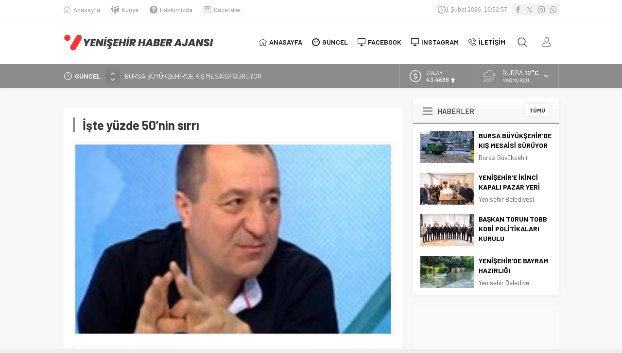

--- FILE ---
content_type: text/html; charset=UTF-8
request_url: https://www.yenisehir.com/iste-yuzde-50nin-sirri/
body_size: 63011
content:
<!DOCTYPE html>
<html lang="tr">
<head><title>İşte yüzde 50&#8217;nin sırrı  &#8211; Yenişehir Haber Ajansı</title>
<meta name='robots' content='max-image-preview:large' />
	<style>img:is([sizes="auto" i], [sizes^="auto," i]) { contain-intrinsic-size: 3000px 1500px }</style>
	<link rel='dns-prefetch' href='//fonts.googleapis.com' />
<link rel="alternate" type="application/rss+xml" title="Yenişehir Haber Ajansı &raquo; akışı" href="https://www.yenisehir.com/feed/" />
<link rel="alternate" type="application/rss+xml" title="Yenişehir Haber Ajansı &raquo; yorum akışı" href="https://www.yenisehir.com/comments/feed/" />
<link rel="alternate" type="application/rss+xml" title="Yenişehir Haber Ajansı &raquo; İşte yüzde 50&#8217;nin sırrı yorum akışı" href="https://www.yenisehir.com/iste-yuzde-50nin-sirri/feed/" />
<link rel='stylesheet' id='wp-block-library-css' href='https://www.yenisehir.com/wp-includes/css/dist/block-library/style.min.css?ver=6.8.3' media='all' />
<style id='wp-block-library-theme-inline-css'>
.wp-block-audio :where(figcaption){color:#555;font-size:13px;text-align:center}.is-dark-theme .wp-block-audio :where(figcaption){color:#ffffffa6}.wp-block-audio{margin:0 0 1em}.wp-block-code{border:1px solid #ccc;border-radius:4px;font-family:Menlo,Consolas,monaco,monospace;padding:.8em 1em}.wp-block-embed :where(figcaption){color:#555;font-size:13px;text-align:center}.is-dark-theme .wp-block-embed :where(figcaption){color:#ffffffa6}.wp-block-embed{margin:0 0 1em}.blocks-gallery-caption{color:#555;font-size:13px;text-align:center}.is-dark-theme .blocks-gallery-caption{color:#ffffffa6}:root :where(.wp-block-image figcaption){color:#555;font-size:13px;text-align:center}.is-dark-theme :root :where(.wp-block-image figcaption){color:#ffffffa6}.wp-block-image{margin:0 0 1em}.wp-block-pullquote{border-bottom:4px solid;border-top:4px solid;color:currentColor;margin-bottom:1.75em}.wp-block-pullquote cite,.wp-block-pullquote footer,.wp-block-pullquote__citation{color:currentColor;font-size:.8125em;font-style:normal;text-transform:uppercase}.wp-block-quote{border-left:.25em solid;margin:0 0 1.75em;padding-left:1em}.wp-block-quote cite,.wp-block-quote footer{color:currentColor;font-size:.8125em;font-style:normal;position:relative}.wp-block-quote:where(.has-text-align-right){border-left:none;border-right:.25em solid;padding-left:0;padding-right:1em}.wp-block-quote:where(.has-text-align-center){border:none;padding-left:0}.wp-block-quote.is-large,.wp-block-quote.is-style-large,.wp-block-quote:where(.is-style-plain){border:none}.wp-block-search .wp-block-search__label{font-weight:700}.wp-block-search__button{border:1px solid #ccc;padding:.375em .625em}:where(.wp-block-group.has-background){padding:1.25em 2.375em}.wp-block-separator.has-css-opacity{opacity:.4}.wp-block-separator{border:none;border-bottom:2px solid;margin-left:auto;margin-right:auto}.wp-block-separator.has-alpha-channel-opacity{opacity:1}.wp-block-separator:not(.is-style-wide):not(.is-style-dots){width:100px}.wp-block-separator.has-background:not(.is-style-dots){border-bottom:none;height:1px}.wp-block-separator.has-background:not(.is-style-wide):not(.is-style-dots){height:2px}.wp-block-table{margin:0 0 1em}.wp-block-table td,.wp-block-table th{word-break:normal}.wp-block-table :where(figcaption){color:#555;font-size:13px;text-align:center}.is-dark-theme .wp-block-table :where(figcaption){color:#ffffffa6}.wp-block-video :where(figcaption){color:#555;font-size:13px;text-align:center}.is-dark-theme .wp-block-video :where(figcaption){color:#ffffffa6}.wp-block-video{margin:0 0 1em}:root :where(.wp-block-template-part.has-background){margin-bottom:0;margin-top:0;padding:1.25em 2.375em}
</style>
<style id='classic-theme-styles-inline-css'>
/*! This file is auto-generated */
.wp-block-button__link{color:#fff;background-color:#32373c;border-radius:9999px;box-shadow:none;text-decoration:none;padding:calc(.667em + 2px) calc(1.333em + 2px);font-size:1.125em}.wp-block-file__button{background:#32373c;color:#fff;text-decoration:none}
</style>
<style id='joinchat-button-style-inline-css'>
.wp-block-joinchat-button{border:none!important;text-align:center}.wp-block-joinchat-button figure{display:table;margin:0 auto;padding:0}.wp-block-joinchat-button figcaption{font:normal normal 400 .6em/2em var(--wp--preset--font-family--system-font,sans-serif);margin:0;padding:0}.wp-block-joinchat-button .joinchat-button__qr{background-color:#fff;border:6px solid #25d366;border-radius:30px;box-sizing:content-box;display:block;height:200px;margin:auto;overflow:hidden;padding:10px;width:200px}.wp-block-joinchat-button .joinchat-button__qr canvas,.wp-block-joinchat-button .joinchat-button__qr img{display:block;margin:auto}.wp-block-joinchat-button .joinchat-button__link{align-items:center;background-color:#25d366;border:6px solid #25d366;border-radius:30px;display:inline-flex;flex-flow:row nowrap;justify-content:center;line-height:1.25em;margin:0 auto;text-decoration:none}.wp-block-joinchat-button .joinchat-button__link:before{background:transparent var(--joinchat-ico) no-repeat center;background-size:100%;content:"";display:block;height:1.5em;margin:-.75em .75em -.75em 0;width:1.5em}.wp-block-joinchat-button figure+.joinchat-button__link{margin-top:10px}@media (orientation:landscape)and (min-height:481px),(orientation:portrait)and (min-width:481px){.wp-block-joinchat-button.joinchat-button--qr-only figure+.joinchat-button__link{display:none}}@media (max-width:480px),(orientation:landscape)and (max-height:480px){.wp-block-joinchat-button figure{display:none}}

</style>
<style id='global-styles-inline-css'>
:root{--wp--preset--aspect-ratio--square: 1;--wp--preset--aspect-ratio--4-3: 4/3;--wp--preset--aspect-ratio--3-4: 3/4;--wp--preset--aspect-ratio--3-2: 3/2;--wp--preset--aspect-ratio--2-3: 2/3;--wp--preset--aspect-ratio--16-9: 16/9;--wp--preset--aspect-ratio--9-16: 9/16;--wp--preset--color--black: #000000;--wp--preset--color--cyan-bluish-gray: #abb8c3;--wp--preset--color--white: #ffffff;--wp--preset--color--pale-pink: #f78da7;--wp--preset--color--vivid-red: #cf2e2e;--wp--preset--color--luminous-vivid-orange: #ff6900;--wp--preset--color--luminous-vivid-amber: #fcb900;--wp--preset--color--light-green-cyan: #7bdcb5;--wp--preset--color--vivid-green-cyan: #00d084;--wp--preset--color--pale-cyan-blue: #8ed1fc;--wp--preset--color--vivid-cyan-blue: #0693e3;--wp--preset--color--vivid-purple: #9b51e0;--wp--preset--gradient--vivid-cyan-blue-to-vivid-purple: linear-gradient(135deg,rgba(6,147,227,1) 0%,rgb(155,81,224) 100%);--wp--preset--gradient--light-green-cyan-to-vivid-green-cyan: linear-gradient(135deg,rgb(122,220,180) 0%,rgb(0,208,130) 100%);--wp--preset--gradient--luminous-vivid-amber-to-luminous-vivid-orange: linear-gradient(135deg,rgba(252,185,0,1) 0%,rgba(255,105,0,1) 100%);--wp--preset--gradient--luminous-vivid-orange-to-vivid-red: linear-gradient(135deg,rgba(255,105,0,1) 0%,rgb(207,46,46) 100%);--wp--preset--gradient--very-light-gray-to-cyan-bluish-gray: linear-gradient(135deg,rgb(238,238,238) 0%,rgb(169,184,195) 100%);--wp--preset--gradient--cool-to-warm-spectrum: linear-gradient(135deg,rgb(74,234,220) 0%,rgb(151,120,209) 20%,rgb(207,42,186) 40%,rgb(238,44,130) 60%,rgb(251,105,98) 80%,rgb(254,248,76) 100%);--wp--preset--gradient--blush-light-purple: linear-gradient(135deg,rgb(255,206,236) 0%,rgb(152,150,240) 100%);--wp--preset--gradient--blush-bordeaux: linear-gradient(135deg,rgb(254,205,165) 0%,rgb(254,45,45) 50%,rgb(107,0,62) 100%);--wp--preset--gradient--luminous-dusk: linear-gradient(135deg,rgb(255,203,112) 0%,rgb(199,81,192) 50%,rgb(65,88,208) 100%);--wp--preset--gradient--pale-ocean: linear-gradient(135deg,rgb(255,245,203) 0%,rgb(182,227,212) 50%,rgb(51,167,181) 100%);--wp--preset--gradient--electric-grass: linear-gradient(135deg,rgb(202,248,128) 0%,rgb(113,206,126) 100%);--wp--preset--gradient--midnight: linear-gradient(135deg,rgb(2,3,129) 0%,rgb(40,116,252) 100%);--wp--preset--font-size--small: 13px;--wp--preset--font-size--medium: 20px;--wp--preset--font-size--large: 36px;--wp--preset--font-size--x-large: 42px;--wp--preset--spacing--20: 0.44rem;--wp--preset--spacing--30: 0.67rem;--wp--preset--spacing--40: 1rem;--wp--preset--spacing--50: 1.5rem;--wp--preset--spacing--60: 2.25rem;--wp--preset--spacing--70: 3.38rem;--wp--preset--spacing--80: 5.06rem;--wp--preset--shadow--natural: 6px 6px 9px rgba(0, 0, 0, 0.2);--wp--preset--shadow--deep: 12px 12px 50px rgba(0, 0, 0, 0.4);--wp--preset--shadow--sharp: 6px 6px 0px rgba(0, 0, 0, 0.2);--wp--preset--shadow--outlined: 6px 6px 0px -3px rgba(255, 255, 255, 1), 6px 6px rgba(0, 0, 0, 1);--wp--preset--shadow--crisp: 6px 6px 0px rgba(0, 0, 0, 1);}:where(.is-layout-flex){gap: 0.5em;}:where(.is-layout-grid){gap: 0.5em;}body .is-layout-flex{display: flex;}.is-layout-flex{flex-wrap: wrap;align-items: center;}.is-layout-flex > :is(*, div){margin: 0;}body .is-layout-grid{display: grid;}.is-layout-grid > :is(*, div){margin: 0;}:where(.wp-block-columns.is-layout-flex){gap: 2em;}:where(.wp-block-columns.is-layout-grid){gap: 2em;}:where(.wp-block-post-template.is-layout-flex){gap: 1.25em;}:where(.wp-block-post-template.is-layout-grid){gap: 1.25em;}.has-black-color{color: var(--wp--preset--color--black) !important;}.has-cyan-bluish-gray-color{color: var(--wp--preset--color--cyan-bluish-gray) !important;}.has-white-color{color: var(--wp--preset--color--white) !important;}.has-pale-pink-color{color: var(--wp--preset--color--pale-pink) !important;}.has-vivid-red-color{color: var(--wp--preset--color--vivid-red) !important;}.has-luminous-vivid-orange-color{color: var(--wp--preset--color--luminous-vivid-orange) !important;}.has-luminous-vivid-amber-color{color: var(--wp--preset--color--luminous-vivid-amber) !important;}.has-light-green-cyan-color{color: var(--wp--preset--color--light-green-cyan) !important;}.has-vivid-green-cyan-color{color: var(--wp--preset--color--vivid-green-cyan) !important;}.has-pale-cyan-blue-color{color: var(--wp--preset--color--pale-cyan-blue) !important;}.has-vivid-cyan-blue-color{color: var(--wp--preset--color--vivid-cyan-blue) !important;}.has-vivid-purple-color{color: var(--wp--preset--color--vivid-purple) !important;}.has-black-background-color{background-color: var(--wp--preset--color--black) !important;}.has-cyan-bluish-gray-background-color{background-color: var(--wp--preset--color--cyan-bluish-gray) !important;}.has-white-background-color{background-color: var(--wp--preset--color--white) !important;}.has-pale-pink-background-color{background-color: var(--wp--preset--color--pale-pink) !important;}.has-vivid-red-background-color{background-color: var(--wp--preset--color--vivid-red) !important;}.has-luminous-vivid-orange-background-color{background-color: var(--wp--preset--color--luminous-vivid-orange) !important;}.has-luminous-vivid-amber-background-color{background-color: var(--wp--preset--color--luminous-vivid-amber) !important;}.has-light-green-cyan-background-color{background-color: var(--wp--preset--color--light-green-cyan) !important;}.has-vivid-green-cyan-background-color{background-color: var(--wp--preset--color--vivid-green-cyan) !important;}.has-pale-cyan-blue-background-color{background-color: var(--wp--preset--color--pale-cyan-blue) !important;}.has-vivid-cyan-blue-background-color{background-color: var(--wp--preset--color--vivid-cyan-blue) !important;}.has-vivid-purple-background-color{background-color: var(--wp--preset--color--vivid-purple) !important;}.has-black-border-color{border-color: var(--wp--preset--color--black) !important;}.has-cyan-bluish-gray-border-color{border-color: var(--wp--preset--color--cyan-bluish-gray) !important;}.has-white-border-color{border-color: var(--wp--preset--color--white) !important;}.has-pale-pink-border-color{border-color: var(--wp--preset--color--pale-pink) !important;}.has-vivid-red-border-color{border-color: var(--wp--preset--color--vivid-red) !important;}.has-luminous-vivid-orange-border-color{border-color: var(--wp--preset--color--luminous-vivid-orange) !important;}.has-luminous-vivid-amber-border-color{border-color: var(--wp--preset--color--luminous-vivid-amber) !important;}.has-light-green-cyan-border-color{border-color: var(--wp--preset--color--light-green-cyan) !important;}.has-vivid-green-cyan-border-color{border-color: var(--wp--preset--color--vivid-green-cyan) !important;}.has-pale-cyan-blue-border-color{border-color: var(--wp--preset--color--pale-cyan-blue) !important;}.has-vivid-cyan-blue-border-color{border-color: var(--wp--preset--color--vivid-cyan-blue) !important;}.has-vivid-purple-border-color{border-color: var(--wp--preset--color--vivid-purple) !important;}.has-vivid-cyan-blue-to-vivid-purple-gradient-background{background: var(--wp--preset--gradient--vivid-cyan-blue-to-vivid-purple) !important;}.has-light-green-cyan-to-vivid-green-cyan-gradient-background{background: var(--wp--preset--gradient--light-green-cyan-to-vivid-green-cyan) !important;}.has-luminous-vivid-amber-to-luminous-vivid-orange-gradient-background{background: var(--wp--preset--gradient--luminous-vivid-amber-to-luminous-vivid-orange) !important;}.has-luminous-vivid-orange-to-vivid-red-gradient-background{background: var(--wp--preset--gradient--luminous-vivid-orange-to-vivid-red) !important;}.has-very-light-gray-to-cyan-bluish-gray-gradient-background{background: var(--wp--preset--gradient--very-light-gray-to-cyan-bluish-gray) !important;}.has-cool-to-warm-spectrum-gradient-background{background: var(--wp--preset--gradient--cool-to-warm-spectrum) !important;}.has-blush-light-purple-gradient-background{background: var(--wp--preset--gradient--blush-light-purple) !important;}.has-blush-bordeaux-gradient-background{background: var(--wp--preset--gradient--blush-bordeaux) !important;}.has-luminous-dusk-gradient-background{background: var(--wp--preset--gradient--luminous-dusk) !important;}.has-pale-ocean-gradient-background{background: var(--wp--preset--gradient--pale-ocean) !important;}.has-electric-grass-gradient-background{background: var(--wp--preset--gradient--electric-grass) !important;}.has-midnight-gradient-background{background: var(--wp--preset--gradient--midnight) !important;}.has-small-font-size{font-size: var(--wp--preset--font-size--small) !important;}.has-medium-font-size{font-size: var(--wp--preset--font-size--medium) !important;}.has-large-font-size{font-size: var(--wp--preset--font-size--large) !important;}.has-x-large-font-size{font-size: var(--wp--preset--font-size--x-large) !important;}
:where(.wp-block-post-template.is-layout-flex){gap: 1.25em;}:where(.wp-block-post-template.is-layout-grid){gap: 1.25em;}
:where(.wp-block-columns.is-layout-flex){gap: 2em;}:where(.wp-block-columns.is-layout-grid){gap: 2em;}
:root :where(.wp-block-pullquote){font-size: 1.5em;line-height: 1.6;}
</style>
<link rel='stylesheet' id='safirstyle-css' href='https://www.yenisehir.com/wp-content/themes/neva/dist/style.css?ver=1766294918' media='all' />
<link rel='stylesheet' id='safir-barlow-font-css' href='https://fonts.googleapis.com/css2?family=Barlow%3Awght%40300%3B400%3B500%3B600%3B700%3B900&#038;display=swap&#038;ver=6.8.3' media='all' />
<link rel='stylesheet' id='fancybox-css' href='https://www.yenisehir.com/wp-content/themes/neva/lib/fancybox/jquery.fancybox.min.css?ver=1766294880' media='all' />
<script src="https://www.yenisehir.com/wp-includes/js/jquery/jquery.min.js?ver=3.7.1" id="jquery-core-js"></script>
<script src="https://www.yenisehir.com/wp-includes/js/jquery/jquery-migrate.min.js?ver=3.4.1" id="jquery-migrate-js"></script>
<link rel="https://api.w.org/" href="https://www.yenisehir.com/wp-json/" /><link rel="alternate" title="JSON" type="application/json" href="https://www.yenisehir.com/wp-json/wp/v2/posts/3466" /><link rel="EditURI" type="application/rsd+xml" title="RSD" href="https://www.yenisehir.com/xmlrpc.php?rsd" />
<link rel="canonical" href="https://www.yenisehir.com/iste-yuzde-50nin-sirri/" />
<link rel='shortlink' href='https://www.yenisehir.com/?p=3466' />
<link rel="alternate" title="oEmbed (JSON)" type="application/json+oembed" href="https://www.yenisehir.com/wp-json/oembed/1.0/embed?url=https%3A%2F%2Fwww.yenisehir.com%2Fiste-yuzde-50nin-sirri%2F" />
<link rel="alternate" title="oEmbed (XML)" type="text/xml+oembed" href="https://www.yenisehir.com/wp-json/oembed/1.0/embed?url=https%3A%2F%2Fwww.yenisehir.com%2Fiste-yuzde-50nin-sirri%2F&#038;format=xml" />
	<meta name="viewport" content="width=device-width, initial-scale=1, maximum-scale=1" />
	<meta charset="UTF-8" />
	<link rel="shortcut icon" href="https://www.yenisehir.com/wp-content/uploads/2026/01/favicon1.png">
		<!--[if lt IE 9]><script src="https://www.yenisehir.com/wp-content/themes/neva/scripts/html5shiv.js"></script><![endif]-->
	<!-- Google tag (gtag.js) -->
<script async src="https://www.googletagmanager.com/gtag/js?id=G-Q1HPEWQC5R"></script>
<script>
  window.dataLayer = window.dataLayer || [];
  function gtag(){dataLayer.push(arguments);}
  gtag('js', new Date());

  gtag('config', 'G-Q1HPEWQC5R');
</script><style>:root{--c1:#8c8c8c;--safirWidth:1020;--safirWidthPx:1020px;--noImageForPost:url();--thumbRate:0.6;--thumbRatio:60%;--headerHeight:50px;--mainFont:"Barlow",sans-serif;--menuFont:"Barlow",sans-serif;--headFont:"Barlow",sans-serif;--contentFont:"Barlow",sans-serif;--headColor:#ff3131;--linkColor:#ff3131;}</style></head>
<body class="wp-singular post-template-default single single-post postid-3466 single-format-standard wp-theme-neva desktop stickySidebar" data-nonce="eb27f92709">
<svg version="1.1" xmlns="http://www.w3.org/2000/svg" xmlns:xlink="http://www.w3.org/1999/xlink" viewBox="0 0 32 32" style="display:none"><symbol id="themeicon-add" viewBox="0 0 512 512"><path d="m205 256c0 14-12 26-26 26l-153 0c-15 0-26-12-26-26 0-14 11-26 26-26l153 0c14 0 26 12 26 26z m-26 77c14 0 26 11 26 25 0 15-12 26-26 26l-153 0c-15 0-26-11-26-26 0-14 11-25 26-25z m318-103c14 0 15 12 15 26 0 14-1 26-15 26l-87 0 0 87c0 14-12 15-26 15-14 0-26-1-26-15l0-87-84 0c-14 0-15-12-15-26 0-14 1-26 15-26l84 0 0-87c0-14 12-15 26-15 14 0 26 1 26 15l0 87z m-318-102c14 0 26 11 26 26 0 14-12 25-26 25l-153 0c-15 0-26-11-26-25 0-15 11-26 26-26z"></path></symbol><symbol id="themeicon-arrow" viewBox="0 0 512 512"><path d="m256 298l174-167c5-4 12-4 16 0l31 30c4 5 4 12 0 16l-213 204c-2 2-5 3-8 3-3 0-6-1-8-3l-213-204c-4-4-4-11 0-16l31-30c4-4 12-4 16 0z"></path></symbol><symbol id="themeicon-bist" viewBox="0 0 512 512"><path d="m467 0c24 0 45 20 45 45 0 25-21 45-45 45-9 0-18-3-24-7l-180 177c4 7 7 16 7 24 0 25-20 45-45 45-25 0-45-20-45-45 0-8 3-17 7-24l-28-27c-7 4-15 7-24 7-9 0-17-3-24-7l-28 27c5 7 7 16 7 24 0 25-20 45-45 45-24 0-44-20-44-45 0-24 20-44 44-44 5 0 10 0 15 2l33-33c-2-5-3-9-3-14 0-25 20-45 45-45 25 0 45 20 45 45 0 5-1 9-2 14l33 33c4-2 9-2 14-2 5 0 10 0 14 2l185-183c-2-4-2-9-2-14 0-25 20-45 45-45z m-422 299c9 0 15-6 15-15 0-8-6-15-15-15-8 0-15 7-15 15 0 9 7 15 15 15z m90-89c8 0 15-7 15-15 0-9-7-15-15-15-8 0-15 6-15 15 0 8 7 15 15 15z m90 89c8 0 15-6 15-15 0-8-7-15-15-15-8 0-15 7-15 15 0 9 7 15 15 15z m242-239c8 0 15-7 15-15 0-8-7-15-15-15-9 0-15 7-15 15 0 8 6 15 15 15z m19 64c9-9 26-3 26 11l0 362c0 8-7 15-15 15l-452 0c-8 0-15-7-15-15l0-93c0-4 2-8 5-10l90-90c6-6 15-6 21 0 1 1 78 78 79 79 9-8 247-245 261-259z m-366 358l0-131-60 59 0 72z m90 0l0-72-60-59 0 131z m91 0l0-132-61 60 0 72z m88 0l0-218-58 57 0 161z m93 0l0-311-63 63 0 248z"></path></symbol><symbol id="themeicon-burc-akrep" viewBox="0 0 512 512"><path d="m377 74c61 40 98 108 98 182 0 121-98 219-219 219-121 0-219-98-219-219 0-163 172-269 317-196 4 2 6 7 4 10-2 4-7 6-10 4-136-69-296 31-296 182 0 112 92 204 204 204 112 0 204-92 204-204 0-69-34-132-91-170-4-2-4-7-2-10 2-4 7-5 10-2z m-121-74c141 0 256 114 256 256 0 85-43 165-114 213-3 2-8 1-10-2-3-4-2-8 2-11 67-45 107-120 107-200 0-133-108-241-241-241-133 0-241 108-241 241 0 181 193 297 353 213 4-2 8 0 10 3 2 4 1 8-3 10-169 89-375-33-375-226 0-142 115-256 256-256z m3 216c5 0 8 3 8 7 0 4-3 8-8 8l-32 0c-5 0-8-4-8-8 0-4 3-7 8-7z m0 30c5 0 8 3 8 7 0 4-3 8-8 8l-32 0c-5 0-8-4-8-8 0-4 3-7 8-7z m0 29c5 0 8 4 8 8 0 4-3 7-8 7l-32 0c-5 0-8-3-8-7 0-4 3-8 8-8z m0 30c5 0 8 3 8 7 0 5-3 8-8 8l-32 0c-5 0-8-3-8-8 0-4 3-7 8-7z m131-32c7 12 14 30 11 53-6 94-92 139-148 81-19-19-36-44-49-77-19 14-18 14-22 14-3 0-20-2-32-10-4-2-5-7-2-10 2-4 7-5 10-3 8 5 18 7 22 8l19-14c-1-3-1-7-2-11-18 13-18 13-22 13-1 0-32-4-47-31-2-3 0-8 3-10 4-2 8-1 10 3 9 16 26 21 33 23l20-15c0-5-1-11-1-16-23 10-22 10-24 10-6 0-37-13-46-43-1-4 1-8 5-10 4-1 8 1 9 5 6 20 25 29 31 32l25-11c0-6 1-12 2-17-16 8-16 8-18 8-6 0-35-15-43-46-1-4 1-8 5-9 4-1 9 1 10 5 5 21 21 31 27 35l22-12c0-1 0-2 0-3-22-4-37-19-38-42-10-5-15-14-15-21-7-31 13-63 14-64 3-6 13-4 13 3 1 5 2 13 4 19 6-14 8-27 8-27 0-3 3-6 6-7 3 0 7 1 8 4 26 51-15 90-23 94 2 16 12 25 27 27 3-8 6-15 10-21-7-9-7-20-6-25l15 5 0 0c-1 0-1 4 1 8 14-11 30-11 43 0 3-4 2-8 2-8l0 0 14-5c2 5 2 16-6 25 4 7 7 14 10 21 14-3 24-11 26-27-3-2-14-12-22-26-12-22-13-45-1-68 3-6 13-4 14 3 0 0 2 13 8 27 2-7 3-15 4-19 0-7 10-9 14-3 0 1 20 33 13 64 0 7-5 16-15 21-1 23-16 38-37 42 0 1 0 2 0 3l21 12c7-4 23-14 28-35 1-4 5-6 9-5 4 1 7 5 6 9-9 32-38 46-43 46-2 0-2 0-18-8 1 6 2 11 2 17l24 11c7-3 26-12 32-32 1-4 5-6 9-5 4 2 6 6 5 10-10 31-42 43-46 43-2 0-1 0-24-10 0 5-1 11-1 16l20 15c6-2 24-7 32-23 2-4 7-5 10-3 4 2 5 7 3 10-14 27-45 31-46 31-4 0-4 0-22-13-1 4-1 8-2 12l18 13c5-1 15-3 23-8 3-2 8-1 10 3 2 3 1 8-2 10-14 9-31 10-32 10-4 1-4 0-22-14-7 15-10 32 0 45 2 3 5 6 8 8 4 2 5 7 2 10-2 4-7 5-10 2-7-4-11-10-12-11-14-19-9-41-5-53 0 0 2-4 3-6 23-64 3-150-25-150-32 0-50 103-23 157 5 8 17 39 40 62 0 0 0 0 0 0 48 52 120 12 125-69 1-11 1-21-5-36-2 10-8 17-11 18-4 3-5 8-4 13 2 2 2 5 9 6 4 0 7 5 6 9 0 1-3 17-13 33-13 23-33 36-56 36-4 0-7-3-8-7 0-4 4-8 8-8 34-1 48-35 53-50-15-7-21-31-4-44 3-3 7-9 7-18 0-6 2-12 8-14 8-1 13 7 14 10z m-66-157c-1 4-3 7-5 10 3 3 5 6 8 8 0-6-2-12-3-18z m-30-4c0 25 17 42 23 48 6-2 8-5 9-8-16-10-26-26-32-40z m-135 22c3-2 5-5 8-8-2-3-4-6-5-10-1 6-3 12-3 18z m10 26c6-6 23-23 23-48-6 14-16 30-32 40 1 3 3 6 9 8z"></path></symbol><symbol id="themeicon-burc-aslan" viewBox="0 0 512 512"><path d="m256 0c141 0 256 114 256 256 0 85-43 165-114 213-3 2-8 1-10-2-3-4-2-8 2-11 67-45 107-120 107-200 0-133-108-241-241-241-133 0-241 108-241 241 0 181 193 297 353 213 4-2 8 0 10 3 2 4 1 8-3 10-169 89-375-33-375-226 0-142 115-256 256-256z m121 74c61 40 98 108 98 182 0 121-98 219-219 219-121 0-219-98-219-219 0-162 171-269 317-196 4 2 6 7 4 10-2 4-7 6-10 4-136-69-296 31-296 182 0 112 92 204 204 204 112 0 204-92 204-204 0-69-34-132-91-170-4-2-4-7-2-10 2-4 7-5 10-2z m-34 123c12 53-47 59-38 101 3 11 3 23-4 31-5 21-24 35-45 35-21 0-40-14-45-35-7-8-7-20-4-31 9-42-50-48-38-101 11-49 64-48 87-27 23-21 76-22 87 27z m-111 140c12 16 36 16 48 0-8 0-17-2-24-5-7 3-16 5-24 5z m59-36c-12-52 47-58 37-100-9-42-56-32-65-15-3 5-11 5-14 0-9-17-56-27-65 15-10 42 49 48 37 100-1 6-2 15 2 19l0 0c5 5 19 1 26-1l0-28-9-9c-4-5-1-13 6-13l20 0c7 0 10 8 6 13l-9 9 0 28c8 3 22 6 27 0 2-3 3-9 1-18z m0-90c5-6 14-2 13 6l-1 13c-1 3-3 6-6 7l-14 3c-7 1-12-7-7-13z m-55 16c5 6 0 14-7 13l-14-3c-3-1-5-4-6-7l-1-13c-1-8 8-12 13-6z m173-28c1 5-3 10-9 9l-11-1c4 26 12 93-18 143-3 4-9 5-12 0l-8-10c-3 8-9 19-17 31-2 3-6 4-10 2-3-2-4-7-2-11 14-22 21-40 21-41 2-5 10-6 13-1l8 11c25-56 8-131 8-132 0-2 0-5 2-6 3-4 7-3 16-1-20-45-55-58-55-58-7-2-7-12 0-14l6-2c-44-19-81 1-81 1-7 4-10-5-37-9-18-2-35 1-52 8l6 2c7 2 7 12 0 14-1 1-36 14-55 58l9-2c6-1 10 4 9 9 0 1-17 76 8 132l8-11c3-5 11-4 13 1 0 1 26 72 87 106 19-11 36-25 51-44 3-3 7-4 10-1 4 3 4 7 2 10-18 22-38 38-60 50-2 1-4 1-6 0-53-27-81-78-92-102l-7 10c-4 5-10 4-13 0-30-50-22-117-18-143l-11 1c-6 1-10-4-9-9 13-38 36-59 52-70-5-1-10-2-11-7 0-3 1-6 3-8 51-32 96-16 109-10 13-6 58-22 109 10 5 4 4 12-2 14l-6 1c16 11 39 32 52 70z"></path></symbol><symbol id="themeicon-burc-balik" viewBox="0 0 512 512"><path d="m377 74c61 40 98 109 98 182 0 121-98 219-219 219-121 0-219-98-219-219 0-162 172-269 317-196 4 2 6 7 4 10-2 4-7 6-10 4-136-68-296 31-296 182 0 113 92 204 204 204 113 0 204-91 204-204 0-68-34-132-91-170-3-2-4-7-2-10 2-4 7-5 10-2z m60 1c114 114 95 304-39 394-3 2-8 1-10-2-3-4-2-8 2-11 67-44 107-119 107-200 0-133-108-241-241-241-133 0-241 108-241 241 0 181 193 298 353 213 4-2 9 0 10 3 2 4 1 9-3 11-95 50-217 37-300-46-100-100-100-262 0-362 100-100 262-100 362 0z m-75 108c103-5 77 281-138 224-24-6-54-7-77 1-4 2-8 0-9-4-2-4 0-8 3-10 1 0 44-21 46-65 0-7 11-10 14-3 1 1 22 44 52 44 25 0 30-20 39-73 9-51 18-110 70-114z m-84 217c79 0 116-59 125-110-29 13-65 1-92-14-1 8-3 16-4 24-7 39-12 73-35 82-29 11-55-6-74-32-5 16-14 29-23 38 46-3 59 12 103 12z m36-140c27 17 67 31 91 11 2-31-8-73-38-73-33 0-45 30-53 62z m48-41c11 0 20 9 20 21 0 11-9 20-20 20-11 0-21-9-21-20 0-12 10-21 21-21z m0 26c3 0 5-2 5-5 0-3-2-6-5-6-3 0-6 3-6 6 0 3 3 5 6 5z m7 61c3 12-1 24-11 31-24 16-59-16-32-43 3-3 8-3 10 0 3 3 3 7 1 10-2 2-6 7-6 12 1 2 2 4 5 7 10 8 22-1 19-13-2-4 1-8 5-9 4-2 8 1 9 5z m5-196c2 3 0 8-3 9-1 1-44 22-46 65 0 8-11 10-14 3-1 0-28-56-66-41-5 2-9 7-13 16-1 4-6 6-10 5-3-2-5-6-4-10 6-13 13-21 22-25 29-12 55 5 74 31 5-15 14-28 23-37-28 2-50-4-52-5-112-29-165 40-176 103 28-14 65-2 92 14 4-19 6-39 10-56 1-4 5-6 9-5 4 1 6 5 6 9-12 52-14 148-83 145-93-5-67-280 145-224 24 6 53 7 77-2 4-1 8 1 9 5z m-176 143c-27-16-67-30-91-10-2 34 9 73 39 73 32 0 44-31 52-63z m-48 1c12 0 21 9 21 20 0 11-9 21-21 21-11 0-20-10-20-21 0-11 9-20 20-20z m0 26c3 0 6-3 6-6 0-3-3-5-6-5-3 0-5 2-5 5 0 3 2 6 5 6z m4-103c24-16 59 16 32 43-1 1-3 2-5 2-7 0-10-8-6-13 2-1 6-6 6-11-1-6-11-14-19-8-3 2-6 7-4 14 1 4-2 8-6 9-4 1-8-1-9-5-3-12 1-24 11-31z"></path></symbol><symbol id="themeicon-burc-basak" viewBox="0 0 512 512"><path d="m437 75c114 114 95 304-39 394-3 2-8 1-10-2-3-4-2-8 2-11 67-44 107-119 107-200 0-133-108-241-241-241-133 0-241 108-241 241 0 181 193 298 353 213 4-2 9 0 10 3 2 4 1 9-3 11-95 50-217 37-300-46-100-100-100-262 0-362 100-100 262-100 362 0z m-60-1c61 40 98 109 98 182 0 121-98 219-219 219-121 0-219-98-219-219 0-162 172-269 317-196 4 2 6 7 4 10-2 4-7 6-10 4-136-68-296 31-296 182 0 113 92 204 204 204 113 0 204-91 204-204 0-68-34-132-91-170-3-2-4-7-2-10 2-4 7-5 10-2z m-42 314c6-1 11 5 8 11-8 17-34 27-36 28-91 22-112-60-96-107 3-11 8-14-19-9-10 1-20 3-27-1-13-7-12-27-10-39-5-1-7-5-5-10 2-5 2-9 0-13-4-7-16-11-21-11-3-1-6-3-6-7 0-3 2-6 5-8 35-13 43-41 44-49-20-17-22-45-5-64 26-30 59-14 83-3 12 5 35-15 62-5 18 6 34 23 50 52 2 4 0 8-3 10-4 2-9 1-11-3-44-84-73-27-104-41-29-13-49-20-66 0-8 9-10 21-5 31 7 15 23 24 44 24 59 1 75 30 65 50-9 17-42 52-54 92 0 4-2 7-2 9-12 34-3 107 77 87 3-1 9-4 15-8-17-1-28-9-25-24 5-27 106-98 65-199-1-4 1-8 5-9 3-2 8 0 9 4 44 108-61 188-64 206-1 3 0 4 0 4 4 4 18 4 27 2z m-162-91c5 3 33-8 46-1 15-36 42-66 49-79 7-13-14-28-51-28-12 0-23-3-32-7-3 11-12 32-35 46 11 7 18 17 16 30 4 1 6 5 5 8-3 11-4 28 2 31z"></path></symbol><symbol id="themeicon-burc-boga" viewBox="0 0 512 512"><path d="m377 74c115 76 132 239 34 337-42 41-97 64-155 64-121 0-219-98-219-219 0-162 171-269 317-196 4 2 6 7 4 10-2 4-7 6-10 4-136-68-296 31-296 182 0 112 92 204 204 204 112 0 204-92 204-204 0-68-34-132-91-170-4-2-4-7-2-10 2-4 7-5 10-2z m60 1c114 114 95 304-39 394-3 2-8 1-10-2-3-4-2-8 2-11 67-45 107-120 107-200 0-133-108-241-241-241-133 0-241 108-241 241 0 181 193 297 353 213 4-2 8 0 10 3 2 4 1 8-3 10-169 89-375-33-375-226 0-68 27-133 75-181 100-100 262-100 362 0z m-32 58c0 1 21 28 12 59-5 22-23 40-51 54 15 15 16 37 11 57-1 3-3 5-5 6-10 2-25 0-36-9-12 18-32 37-26 59 4 15 4 30-8 40-16 42-75 42-91 0-12-10-12-25-8-40 6-21-13-40-26-59-10 8-21 10-28 10-6 0-12-1-13-7-5-20-4-42 11-57-28-14-46-32-51-54-9-31 12-58 12-59 5-6 15-2 14 6-5 22 6 39 33 51 4 2 6 6 4 10-2 4-6 6-10 4-20-10-34-22-40-37-1 7-1 14 1 22 5 19 23 34 52 47 4-2 9-3 13-4 3-6 7-12 12-16-4-1-8-2-12-3-4-1-7-5-6-9 2-4 6-7 10-6 11 4 21 5 26 6 27-13 75-13 103 0 12-2 59-9 77-34 7-9 9-19 6-31-1-8 9-12 14-6z m-169 276c12 9 29 9 41 0-7 0-14 0-20 0-1-1-1 0-6 0-4 0-10 0-15 0z m11-47c0 5 4 9 9 9 6 0 10-4 10-9-2 0-6 1-10 1-3 0-7-1-9-1z m116-67c3-16 1-28-5-36-9-11-25-12-26-12-6-1-7-6-8-9-10-24-46-28-60-29l0 22c0 4-3 7-8 7-4 0-7-3-7-7l0-22c-14 1-50 5-60 29-1 3-2 8-8 9 0 0-1 0-2 0-21 2-35 17-29 48 5 0 13-2 21-9-2-8-2-18 3-28 2-4 6-5 10-3 4 2 5 6 3 10-7 14 2 26 12 39 11 16 25 35 18 59-4 16 0 23 6 26 7 5 18 5 26 5l0-9c-21-7-24-38-3-38 2 0 3 0 5 0 9 1 11 0 16 0 21 0 18 31-3 38l0 9c10 1 24-1 30-9 4-5 5-12 2-22-8-28 13-50 24-67 1-1 1-2 2-2 5-8 8-19 3-29-1-4 0-8 4-10 4-2 8-1 10 3 5 10 5 20 3 27 8 8 16 10 21 10z m-12-59c32-13 59-35 53-69-12 28-48 42-78 49 5 5 9 11 12 16 4 1 9 3 13 4z m-141 57c-3-7-3-13 1-16 4-2 10 1 14 8 3 6 3 13-1 15-4 2-10-1-14-7z m79 7c-4-2-4-9-1-15 4-7 10-10 14-8 4 3 4 9 1 16-4 6-10 9-14 7z m21-47c0 4-3 8-7 8-1 0-39 3-39 22l0 47c0 4-3 7-8 7-4 0-7-3-7-7l0-47c0-19-38-22-39-22-4 0-7-4-7-8 0-4 4-7 8-7 14 1 35 7 45 18 11-11 31-17 46-18 4 0 8 3 8 7z"></path></symbol><symbol id="themeicon-burc-ikizler" viewBox="0 0 512 512"><path d="m256 0c141 0 256 114 256 256 0 85-43 165-114 213-3 2-8 1-10-2-3-4-2-8 2-11 67-45 107-120 107-200 0-133-108-241-241-241-133 0-241 108-241 241 0 181 193 297 353 213 4-2 8 0 10 3 2 4 1 8-3 10-169 89-375-33-375-226 0-142 115-256 256-256z m121 74c61 40 98 108 98 182 0 121-98 219-219 219-121 0-219-98-219-219 0-164 173-269 317-196 4 2 6 7 4 10-2 4-7 6-10 4-136-69-296 31-296 182 0 112 92 204 204 204 112 0 204-92 204-204 0-69-34-132-91-170-4-2-4-7-2-10 2-4 7-5 10-2z m37 127c37 18 40 72 18 107-2 4-7 5-10 3-4-3-5-7-3-11 21-34 11-77-12-86-2-1-3-2-4-4-16-26-51-36-77-33-45 6-50 43-45 51 10 12 54 2 75 11 15 6 20 20 19 34 21-8 47 9 15 50 0 3-1 5-1 8 5-3 11-8 17-14 3-3 8-3 10 0 3 3 3 8 0 11-13 13-28 21-34 24-9 21-28 41-52 41-13 0-25-6-30-10-6-5-11-13-14-23-4-3-8-5-7-10-5-2-7-7-6-11 2-4 2-7 1-9-3-4-10-6-12-6-8-1-9-12-2-15 30-12 30-31 30-31l-1-30c-23-5-29-22-22-44 8-23 28-38 57-42 36-4 73 12 90 39z m-109 77c0 1 1 21-24 37 7 6 9 13 8 22l2 0c4 1 7 5 5 11 1 1 3 2 3 5 2 7 5 14 10 18 1 1 18 14 36 3 14-9 28-28 30-55 1-1 1-2 2-3 8-10 15-23 13-28-1-1-3-2-5-2-2 0-10 2-15 14-4 10-18 4-14-5 0-2 13-35-6-43-10-4-30-2-46-3z m-49-3c8 3 6 14-2 14-2 1-9 2-11 6-2 3-2 6 0 10 2 4 0 9-5 10 1 6-4 8-7 11-4 10-9 18-14 22-6 5-17 11-30 11-24 0-43-20-53-41-78-36-79-129-32-151 33-52 128-55 147 3 7 22 1 39-21 44l-1 30c-1 1 0 19 29 31z m-147-95c-29 11-40 79 18 117 0-3 0-5-1-8-33-42-4-58 15-50 0-14 4-28 19-34 10-5 23-5 37-5 34 1 45-1 38-25-15-46-96-41-122 1-1 2-2 3-4 4z m118 123c-1-9 2-17 9-22-25-16-25-37-24-38l1-28c-17 1-37-1-47 3-19 8-6 41-5 43 1 4-1 8-5 10-3 1-8-1-9-4-5-11-11-15-16-15-1 0-4 1-5 2-1 5 6 18 13 27 1 2 2 3 2 4 3 26 16 46 30 55 12 7 26 5 36-3 4-3 7-9 10-18 1-3 3-4 4-5-3-6 0-10 4-11z"></path></symbol><symbol id="themeicon-burc-koc" viewBox="0 0 512 512"><path d="m377 74c61 40 98 109 98 182 0 121-98 219-219 219-121 0-219-98-219-219 0-162 171-269 317-196 4 2 6 7 4 10-2 4-7 6-10 4-136-68-296 31-296 182 0 112 92 204 204 204 112 0 204-92 204-204 0-68-34-132-91-170-4-2-4-7-2-10 2-4 7-5 10-2z m60 1c48 48 75 113 75 181 0 85-43 165-114 213-3 2-8 1-10-2-3-4-2-8 2-11 67-45 107-120 107-200 0-133-108-241-241-241-133 0-241 108-241 241 0 181 193 297 353 213 4-2 8 0 10 3 2 4 1 8-3 10-169 89-375-33-375-226 0-68 27-133 75-181 100-100 262-100 362 0z m-95 67c84 0 116 95 87 151-4 7-14 5-15-3 0-1 0-63-39-79-20-7-38-3-52 11 1 1 3 3 4 5 21-12 42-9 57 12 1 2 1 5 0 7 0 2-15 33-49 36-5 28-40 39-32 71 10 35-14 52-47 49-5 0-31 2-43-15-7-8-8-20-4-34 8-32-27-43-32-71-34-3-49-34-49-36-1-2-1-5 0-7 15-21 36-24 57-12 1-2 3-4 4-5-14-14-33-18-52-11-39 16-39 78-39 79 0 3-3 6-6 7-4 1-7 0-9-4-27-51-2-135 66-149 15-3 29-3 43 0 4 1 6 5 5 9-1 5-5 7-9 6-11-3-23-3-36 0-45 9-67 55-64 95 6-22 18-46 44-57 24-9 48-4 66 13 12-12 24-19 35-22-4-6-12-13-21-19-4-2-5-7-3-10 2-4 7-5 10-3 16 10 26 22 30 28 6-1 8-1 14 0 18-25 47-42 79-42z m-86 210c5 0 9-4 9-9-2 0-16 0-18 0 0 5 4 9 9 9z m73-108c-2 1-4 2-7 1-2 0-4-2-5-4-11-24-31-38-54-42l0 41c0 4-3 7-7 7-4 0-7-3-7-7l0-41c-23 4-43 18-54 42-2 5-8 6-12 3 0 0-10-9-22-9-6 0-12 3-17 9 4 7 15 20 33 23l2-5c2-3 6-5 10-3 4 1 5 5 4 9-11 29 43 42 30 89-5 18 2 29 26 30l0-21c-18-6-22-29-10-36 5-2 10-2 22-2 4 0 8 0 12 2 12 7 8 30-10 36l0 21c25-1 31-12 26-30-13-47 41-60 30-89-1-4 0-8 4-9 4-2 8 0 10 3l2 5c18-3 29-16 33-23-5-6-11-9-17-9-12 0-22 9-22 9z m95 10c3-47-26-97-82-97-32 0-53 19-63 31 11 3 23 10 35 22 33-32 92-22 110 44z m-122 13c0 13-15 26-28 22-7-2 5-30 26-24 1 0 2 1 2 2z m-90-2c14-4 29 9 28 22 0 1-1 2-2 2-13 4-28-9-28-22 1-1 1-2 2-2z"></path></symbol><symbol id="themeicon-burc-kova" viewBox="0 0 512 512"><path d="m256 0c141 0 256 114 256 256 0 85-43 165-114 213-3 2-8 1-10-2-3-4-2-9 2-11 67-45 107-120 107-200 0-133-108-241-241-241-133 0-241 108-241 241 0 181 193 297 353 213 4-2 8-1 10 3 2 4 1 8-3 10-170 90-375-34-375-226 0-142 115-256 256-256z m121 74c115 76 132 239 34 337-86 85-224 85-310 0-85-86-85-224 0-310 69-69 172-82 253-41 4 2 6 7 4 10-2 4-7 6-10 4-136-69-296 31-296 182 0 112 92 204 204 204 112 0 204-92 204-204 0-69-34-132-91-170-4-2-4-7-2-10 2-4 7-5 10-2z m-13 168c1 6 0 12-3 17l-37 64c-4 7-12 12-20 12-17 0-28-19-20-34-2-3-7-6-15-6-13 0-25 8-34 11-41 16-74 0-75 0-61-22-88-94-55-152 33-57 111-71 162-27 20 18 34 43 36 73 1 13 5 33 19 35 10-17 36-13 42 7z m-248 6l76-132c-31 2-59 19-74 45-16 28-16 60-2 87z m9 14c2 4 3 5 6 8l87-152c-3 0-6-1-9-1-4 6-81 139-84 145z m40 30c0 0 0 0 1 1l90-156c-7-5-15-10-23-14l-91 157c8 5 15 9 23 12z m59 2c15-5 46-25 68-6 10-18 5-10 22-39-10-4-23-14-26-45 0-4 0-17-8-33l-12 21c-2 3-6 5-10 2-3-2-5-6-3-10l17-29c-1-2-3-4-5-7-4 7-82 142-86 149 5 1 8 1 9 1l52-91c2-4 7-5 11-3 3 2 4 7 2 10l-48 83c6 0 12-1 17-3z m87 22c40-69 39-66 38-71-1-5-9-8-13-3-27 46-19 32-40 68-2 9 11 14 15 6z m66 41c19 26-2 63-36 57-2 0-4-1-4-1-23-7-32-36-17-56l22-30c3-4 9-4 12 0z m-28 43c17-1 26-21 16-34l-17-22-16 22c-7 9-6 23 4 30 3 2 8 4 13 4z m51-109c8 11 6 27-5 35-3 2-7 4-7 4-5 1-10 1-14 0l2-7-2 7c-17-5-24-25-13-39l13-18c3-4 9-4 12 0z m-16 24c6-2 8-10 4-15l-8-10c-8 11-10 12-9 17 0 6 5 9 11 9l1 7-1-7 0 0c0 0 1-1 1-1 0 0 0 0 1 0z"></path></symbol><symbol id="themeicon-burc-oglak" viewBox="0 0 512 512"><path d="m377 74c115 76 132 239 34 337-86 85-224 85-310 0-41-41-64-96-64-155 0-162 172-269 317-196 4 2 6 7 4 10-2 4-7 6-10 4-136-68-296 31-296 182 0 113 92 204 204 204 113 0 204-91 204-204 0-68-34-132-91-170-3-2-4-7-2-10 2-4 7-5 10-2z m60 1c114 114 95 304-39 394-3 2-8 1-10-2-3-4-2-8 2-11 67-44 107-119 107-200 0-133-108-241-241-241-133 0-241 108-241 241 0 181 193 298 353 213 4-2 9 0 10 3 2 4 1 9-3 11-95 50-217 37-300-46-100-100-100-262 0-362 100-100 262-100 362 0z m-64 147c3 2 5 5 4 8-1 15-12 43-46 43 0 0-1 0-1 0 12 33-28 55-22 84 5 22-5 36-25 42 0 29-22 43-35 46-6 2-12-5-8-11 8-13 2-26-10-35-21-5-31-20-27-42 7-29-33-51-21-84-29 1-46-21-48-43 0-3 2-6 5-8 15-7 32-11 48-7-7-20-28-73-42-110-3-8 8-14 13-8l48 58c2 4 2 8-1 11-4 3-8 2-11-1l-18-23c6 17 19 50 25 66 7-4 14-7 21-10l-13-15c-2-4-2-8 1-11 4-2 8-2 11 1l17 22c11-2 25-2 36 0l80-98c5-6 16 0 13 8-15 37-35 90-42 110 16-4 33 0 48 7z m-37-80l-46 56c7 3 14 6 21 10 6-16 19-50 25-66z m-87 207c2 7 12 7 14 0-7 1-7 1-14 0z m10 73c5-5 8-12 8-21-6 1-7 0-15 0 5 7 7 14 7 21z m65-165c21 3 33-6 37-23-16-7-32-6-38-3-3 2-7 1-9-1-2-2-3-3-4-4 3 3-15-15-46-18l0 28c0 4-4 7-8 7-4 0-7-3-7-7l0-28c-19 2-38 9-51 22-3 2-6 3-9 1-1 0-15-7-39 3 1 2 2 6 4 10 8 12 20 15 34 13l13-10c3-2 7-1 10 2 3 3 2 7-1 10-23 21-16 34-5 53 8 14 17 29 13 48-2 8-1 13 2 17 6 7 19 9 28 9l0-18c-17-6-20-34-1-34 3 0 6 1 9 1 3 0 6-1 8-1 20 0 17 28-1 34l0 18c8 0 22-1 28-9 4-4 4-9 3-17-4-19 4-34 12-48 12-19 19-32-5-53-3-3-3-7 0-10 2-3 7-4 10-2z m-104 45c-5-5-6-11-3-15 3-3 10-1 15 4 5 5 7 11 3 15-3 3-10 2-15-4z m56 4c-3-4-1-10 4-15 5-5 12-7 15-4 3 4 2 10-4 15-5 6-11 7-15 4z"></path></symbol><symbol id="themeicon-burc-terazi" viewBox="0 0 512 512"><path d="m377 74c115 76 132 239 34 337-86 85-224 85-310 0-41-42-64-97-64-155 0-164 173-269 317-196 4 2 6 7 4 10-2 4-7 6-10 4-136-69-296 31-296 182 0 112 92 204 204 204 112 0 204-92 204-204 0-69-34-132-91-170-4-2-4-7-2-10 2-4 7-5 10-2z m-121-74c141 0 256 114 256 256 0 85-43 165-114 213-3 2-8 1-10-2-3-4-2-9 2-11 67-45 107-120 107-200 0-133-108-241-241-241-133 0-241 108-241 241 0 181 193 297 353 213 4-2 8-1 10 3 2 4 1 8-3 10-170 90-375-34-375-226 0-142 115-256 256-256z m158 270c7 2 13 9 13 17l0 35c0 20-16 37-37 37l-58 0c-20 0-37-17-37-37l0-35c0-8 6-15 13-17l42-66c-6-4-10-10-11-16-13-5-27-13-40-21-6-4-10-7-15-4-10 4-10 12-20 16l0 165c10 0 19 9 19 19l0 13 14 0c11 0 20 8 20 19l0 13c0 11-9 20-20 20l-82 0c-11 0-20-9-20-20l0-13c0-11 9-19 20-19l14 0 0-13c0-10 9-19 20-19l0-165c-10-2-13-9-17-13-5-4-8-4-10-4-7 1-28 18-52 26-2 7-5 12-11 16l41 66c8 2 14 9 14 17l0 35c0 20-17 37-37 37l-59 0c-20 0-36-17-36-37l0-35c0-8 5-15 13-17l41-66c-6-4-10-10-10-18-8-4-16-11-22-25-6-16 5-33 22-33 17 0 22 15 23 16 10 0 33-15 43-21 18-11 38-11 56-3l0-10c-9-4-15-12-15-21 0-13 10-22 22-22 13 0 23 9 23 22 0 9-7 17-15 21l0 10c8-4 16-6 25-6 19 0 30 9 54 22 4 3 14 8 20 8 0 0 0 0 1-1 6-16 26-19 37-9 20 16 2 44-17 54-1 6-5 12-10 16z m-18-1l-27-43 0 43z m-141-187c-4 0-7 3-7 7 0 4 3 7 7 7 4 0 8-3 8-7 0-4-4-7-8-7z m-115 144l-27 43 27 0z m59 61c0-2-2-3-3-3-103 0-98-1-99 2 0 1 0 1 0 15l16 0c4 0 7 3 7 7 0 4-3 8-7 8l-16 0 0 6c0 12 9 22 21 22l59 0c12 0 22-10 22-22l0-6-59 0c-5 0-8-4-8-8 0-4 3-7 8-7l59 0z m-55-108c-6 3-3 13 4 13 8 0 10-12 2-14-2-1-4 0-6 1z m38 90l-27-43 0 43z m115 122l-82 0c-3 0-5 2-5 4l0 13c0 3 2 5 5 5l82 0c3 0 5-2 5-5l0-13c0-2-2-4-5-4z m-29-28c0-2-2-4-5-4l-14 0c-3 0-5 2-5 4l0 13 24 0z m74-190c9-13 28-14 37-1 5-3 10-8 14-17 0-1 1-3 0-5-1-8-13-10-17-2-2 7-6 11-13 12-14 0-34-14-51-24-29-17-51 3-53 4-2 1-6 1-8-1-16-12-34-13-52-3-31 19-55 35-65 12-3-7-14-6-16 1-2 7 7 18 12 22 10-12 29-11 37 2 36-13 51-40 76-17 6 5 6 8 11 9 7 1 8-4 15-10 12-11 24-8 25-7 10 2 26 16 48 25z m19 19c9 0 10-13 1-14-1-1-2-1-3 0-8 2-6 14 2 14z m-7 34l-28 43 28 0z m58 75l0-14c0-2-1-3-3-3l-96 0c-2 0-3 1-3 3l0 14 16 0c4 0 8 3 8 7 0 4-4 8-8 8l-16 0 0 6c0 12 10 22 22 22l58 0c12 0 22-10 22-22l0-6-59 0c-4 0-8-4-8-8 0-4 4-7 8-7z"></path></symbol><symbol id="themeicon-burc-yay" viewBox="0 0 512 512"><path d="m377 74c-3-3-8-2-10 2-2 3-1 8 2 10 57 38 91 102 91 170 0 113-91 204-204 204-112 0-204-91-204-204 0-151 160-250 296-182 3 2 8 0 10-4 2-3 0-8-4-10-81-41-184-28-253 41-85 86-85 224 0 310 42 41 97 64 155 64 121 0 219-98 219-219 0-73-37-142-98-182z m60 1c-100-100-262-100-362 0-100 100-100 262 0 362 83 83 205 96 300 46 4-2 5-7 3-11-1-3-6-5-10-3-160 85-353-32-353-213 0-133 108-241 241-241 133 0 241 108 241 241 0 81-40 156-107 200-4 3-5 7-2 11 2 3 7 4 10 2 134-90 153-280 39-394z m-28 176l-34-24c-2-2-5-2-8-1-2 1-4 4-4 7l0 17-21 0c11-22 10-45-3-66-6-12-24-39-24-51 0 0 1-1 3-1 13-6 19-22 14-35-6-13-21-20-35-14-22 9-34 26-35 46l-107 121-9 0-20-29c-1-2-4-3-6-3l-34 0c-6 0-10 7-6 12l13 20-7 0c-4 0-8 3-8 7 0 4 4 8 8 8l7 0-13 19c-4 5 0 12 6 12l34 0c2 0 5-1 6-3l20-28 9 0 107 120c1 20 13 37 35 46 22 9 44-13 35-34-5-12-15-14-17-16 0-8 8-23 12-29 2-4 1-9-3-11-3-2-8 0-10 3-21 36-17 46-2 52 11 5 8 22-5 22-5 0-23-8-28-25-8-23 9-50 25-77 4-7 14-20 4-36-6-10-13-13-15-15l32 0c13 18 13 39 2 58-3 3-1 8 2 10 4 2 8 1 10-2 13-22 14-45 3-66l21 0 0 16c0 4 3 8 8 8 3 0 1 0 38-26 5-3 5-9 0-12z m-293 30l-16 0 12-16 15 0z m-4-31l-12-17 16 0 11 17z m183 37c5 9 1 13-4 21-11 19-22 38-27 57l-89-100 102 0c3 13 11 12 18 22z m-18-37l-102 0 89-100c5 18 16 37 27 56 5 8 8 12 4 20-6 11-14 10-18 24z m48 0l-32 0c3-3 30-20 14-47-17-28-36-58-28-82 2-8 8-18 24-24 6-3 13 0 15 6 2 6 0 12-6 15-6 2-10 6-12 10-4 15 17 46 27 63 11 19 11 40-2 59z m53 17l0-20 14 10z"></path></symbol><symbol id="themeicon-burc-yengec" viewBox="0 0 512 512"><path d="m256 0c141 0 256 114 256 256 0 85-43 165-114 213-3 2-8 1-10-2-3-4-2-8 2-11 67-45 107-120 107-200 0-133-108-241-241-241-133 0-241 108-241 241 0 181 193 297 353 213 4-2 8 0 10 3 2 4 1 8-3 10-169 89-375-33-375-226 0-142 115-256 256-256z m121 74c61 40 98 108 98 182 0 121-98 219-219 219-121 0-219-98-219-219 0-164 173-269 317-196 4 2 6 7 4 10-2 4-7 6-10 4-136-69-296 31-296 182 0 112 92 204 204 204 112 0 204-92 204-204 0-69-34-132-91-170-4-2-4-7-2-10 2-4 7-5 10-2z m0 209c-2 2 0 0-39 19 0 5 0 7 0 8l40 18c3 1 2 0 21 28 3 5-1 12-7 12-2 0-4-1-6-3l-16-24-34-15c-1 3-2 7-3 10l25 30c1 2 1 1 7 32 1 4-2 8-6 8-4 1-8-1-9-5l-5-27-20-23c-2 3-4 7-7 10 7 9 18 29 9 57-1 4-4 6-7 6-5 0-9-5-7-10 6-20-1-35-6-43-30 25-73 24-103-1-5 7-12 23-6 44 2 5-2 10-7 10-3 0-6-2-7-6-9-29 3-50 9-59-2-3-4-6-6-9l-21 24-5 27c-1 3-4 6-8 6-5 0-8-5-7-9l6-28c0-3-1-1 27-35-1-3-2-7-2-10l-36 16-16 24c-3 3-7 4-11 2-3-3-4-7-2-11l18-25c1-3-1-1 45-22 0-1 0-2 0-7l-38-17c-2-1 0 2-40-47-2-3-2-8 1-10 3-3 8-2 11 1l36 43 32 15c1-3 2-6 3-9-20-12-48-33-50-64-16-10-23-27-24-36-6-47 31-67 45-67 9 0 14 8 11 17-1 2-10 14 1 33 9-6 20-10 33-11 4 0 8 3 8 8 0 1-1 15-8 30-7 14-17 23-29 28 4 14 21 26 34 32 5-5 11-9 17-12-8-3-14-11-14-20 0-11 9-20 21-20 16 0 26 18 17 31 10-1 19-1 29 0-9-13 1-31 17-31 11 0 21 9 21 20 0 9-6 17-14 20 6 3 12 7 17 12 12-7 29-18 33-32-12-4-22-14-29-28-7-15-8-29-8-30 0-5 4-8 8-8 13 1 24 5 33 11 4-7 9-19 2-31-4-7-1-19 10-19 12 0 51 18 45 67-1 9-8 26-24 36-2 31-30 52-50 64 1 2 2 5 3 8l31-14 36-43c3-3 8-4 11-1 3 2 3 7 1 10z m-41-91c1-7 3-14 5-18-4-4-10-6-17-7 2 7 5 17 12 25z m-148-25c-7 1-13 3-17 7 2 4 4 11 5 18 7-8 10-18 12-25z m169 9c-2 4-8 15-5 22 2 5 10 7 12 7 37-9 36-63 2-78 10 24-6 45-9 49z m-69 35c-3 0-6 2-6 5 0 3 3 6 6 6 3 0 6-3 6-6 0-3-3-5-6-5z m-63 0c-3 0-6 2-6 5 0 3 3 6 6 6 3 0 5-3 5-6 0-3-2-5-5-5z m-70-93c0 0 0 0 0 0 0 0 0 0 0 0z m-9 9c-33 15-36 68 2 78 3 0 10-2 12-7 3-6-2-17-5-22-3-4-19-25-9-49z m0 93c6 21 27 36 41 44 1-1 2-3 3-4-15-9-33-23-38-40-1 0-5 0-6 0z m110 154c37 0 67-30 67-66 0-37-30-67-67-67-36 0-66 30-66 67 0 36 30 66 66 66z m69-110c14-8 35-23 41-44-2 0-5 0-6 0-5 17-22 31-38 40 1 1 2 3 3 4z"></path></symbol><symbol id="themeicon-clock" viewBox="0 0 512 512"><path d="m272 249l81 81c7 7 7 17 0 23-3 4-7 5-11 5-4 0-9-1-12-5l-86-85c-3-3-4-8-4-12l0-139c0-9 7-16 16-16 9 0 16 7 16 16z m240 7c0 0 0 0 0 0 0 141-115 256-256 256-141 0-256-115-256-256 0-141 115-256 256-256 141 0 256 115 256 256 0 0 0 0 0 0z m-240 223c110-8 199-97 207-207l-26 0c-9 0-16-7-16-16 0-9 7-16 16-16l26 0c-8-110-97-199-207-207l0 26c0 9-7 16-16 16-9 0-16-7-16-16l0-26c-110 8-199 97-207 207l26 0c9 0 16 7 16 16 0 9-7 16-16 16l-26 0c8 110 97 199 207 207l0-26c0-9 7-16 16-16 9 0 16 7 16 16z"></path></symbol><symbol id="themeicon-close" viewBox="0 0 512 512"><path d="m506 6c8 8 8 21 0 29l-471 471c-4 4-9 6-14 6-6 0-11-2-15-6-8-8-8-21 0-29l471-471c8-8 21-8 29 0z m0 471c8 8 8 21 0 29-4 4-9 6-15 6-5 0-10-2-14-6l-471-471c-8-8-8-21 0-29 8-8 21-8 29 0z"></path></symbol><symbol id="themeicon-comment" viewBox="0 0 512 512"><path d="m201 110c-29 0-56 5-82 15-25 9-45 23-60 40-15 17-22 35-22 54 0 16 5 31 15 46 10 14 24 27 42 37l28 16-10 24c6-4 12-7 18-11l12-9 15 3c15 3 30 4 44 4 29 0 57-5 82-15 25-10 45-23 60-40 15-17 23-35 23-55 0-19-8-37-23-54-15-17-35-31-60-40-25-10-53-15-82-15z m0-37c37 0 70 7 101 20 31 13 56 31 73 53 18 22 27 47 27 73 0 27-9 51-27 74-17 22-42 40-73 53-31 13-64 20-101 20-16 0-33-2-50-5-24 17-50 29-80 37-6 1-15 3-24 4l-1 0c-2 0-4 0-6-2-2-2-3-4-3-6 0-1 0-1 0-2 0-1 0-1-1-2 0 0 1-1 1-1l1-2 1-1 1-2 1-1 1-2c1-1 3-3 7-7 3-3 6-6 7-8 2-2 4-5 7-8 2-4 5-8 7-11 2-4 4-8 6-13-24-14-42-31-56-51-14-20-20-41-20-64 0-26 9-51 27-73 17-22 42-40 73-53 31-13 64-20 101-20z m235 334c2 5 4 9 6 13 2 4 4 7 7 11 3 3 5 6 6 8 2 2 4 5 8 8 3 4 5 6 6 8 1 0 1 0 2 1 0 1 1 1 1 1 0 1 1 1 1 2 0 0 1 1 1 1l1 2 0 1 0 2 0 2c0 3-2 5-4 6-1 2-4 3-6 2-9-1-18-2-24-4-30-8-56-20-80-37-17 3-34 5-50 5-52 0-97-13-135-38 11 1 19 1 25 1 31 0 60-4 88-13 29-8 54-20 76-36 24-18 42-38 55-61 12-23 19-47 19-73 0-14-2-29-7-43 25 14 44 30 59 51 14 20 21 42 21 66 0 22-7 44-20 64-14 20-32 36-56 50z"></path></symbol><symbol id="themeicon-currency-down" viewBox="0 0 512 512"><path d="m460 293c6 6 6 16-1 22l-192 192c-3 3-7 5-11 5-4 0-8-2-11-5l-192-192c-3-3-5-7-5-11 0-9 7-16 16-16l84 0c6 0 11-5 11-12l0-260c0-9 7-16 16-16l162 0c9 0 16 7 16 16l0 260c0 7 5 12 12 12l83 0c4 0 9 2 12 5z"></path></symbol><symbol id="themeicon-currency-up" viewBox="0 0 512 512"><path d="m477 217l-214-214c-2-2-4-3-7-3-3 0-6 1-8 3l-213 214c-3 3-4 7-2 11 2 4 6 7 10 7l117 0 0 266c0 6 5 11 11 11l171 0c5 0 10-5 10-11l0-266 117 0c4 0 8-3 10-7 2-4 1-8-2-11z"></path></symbol><symbol id="themeicon-date" viewBox="0 0 512 512"><path d="m452 40c33 0 60 27 60 60l0 352c0 33-27 60-60 60l-392 0c-33 0-60-27-60-60l0-352c0-33 27-60 60-60l24 0 0-40 40 0 0 40 264 0 0-40 40 0 0 40z m20 412l0-264-432 0 0 264c0 11 9 20 20 20l392 0c11 0 20-9 20-20z m0-304l0-48c0-11-9-20-20-20l-24 0 0 40-40 0 0-40-264 0 0 40-40 0 0-40-24 0c-11 0-20 9-20 20l0 48z m-396 122l0-40 40 0 0 40z m80 0l0-40 40 0 0 40z m80 0l0-40 40 0 0 40z m80 0l0-40 40 0 0 40z m80 0l0-40 40 0 0 40z m-320 80l0-40 40 0 0 40z m80 0l0-40 40 0 0 40z m80 0l0-40 40 0 0 40z m80 0l0-40 40 0 0 40z m-240 80l0-40 40 0 0 40z m80 0l0-40 40 0 0 40z m80 0l0-40 40 0 0 40z m80 0l0-40 40 0 0 40z m80-80l0-40 40 0 0 40z"></path></symbol><symbol id="themeicon-dollar" viewBox="0 0 512 512"><path d="m256 0c141 0 256 115 256 256 0 141-115 256-256 256-141 0-256-115-256-256 0-141 115-256 256-256z m0 480c124 0 224-100 224-224 0-124-100-224-224-224-124 0-224 100-224 224 0 124 100 224 224 224z m0-240c44 0 80 29 80 64 0 31-28 57-64 63l0 17c0 9-7 16-16 16-9 0-16-7-16-16l0-17c-16-3-31-10-43-20-6-6-7-16-1-22 6-7 16-7 23-2 9 8 22 13 37 13 26 0 48-15 48-32 0-17-22-32-48-32-44 0-80-29-80-64 0-31 28-57 64-63l0-17c0-9 7-16 16-16 9 0 16 7 16 16l0 17c16 3 31 10 43 20 6 6 7 16 1 22-6 7-16 7-23 2-9-8-22-13-37-13-26 0-48 15-48 32 0 17 22 32 48 32z"></path></symbol><symbol id="themeicon-doubleleft" viewBox="0 0 512 512"><path d="m61 256l219-219c9-9 9-22 0-31-8-8-22-8-30 0l-233 233c-5 5-7 11-6 17-1 6 1 12 6 17l233 233c8 8 22 8 30 0 9-9 9-22 0-31z m257 0l177-176c8-9 8-22 0-31-9-8-22-8-30 0l-191 190c-4 5-6 11-5 17-1 6 1 12 5 17l191 190c8 8 21 8 30 0 8-9 8-22 0-31z"></path></symbol><symbol id="themeicon-doubleright" viewBox="0 0 512 512"><path d="m243 256c1-6-1-12-6-17l-190-190c-8-8-22-8-30 0-9 9-9 22 0 31l176 176-176 176c-9 9-9 22 0 31 8 8 22 8 30 0l190-190c5-5 7-11 6-17z m253-17l-234-233c-8-8-22-8-30 0-9 9-9 22 0 31l220 219-220 219c-9 9-9 22 0 31 8 8 22 8 30 0l234-233c4-5 6-11 6-17 0-6-2-12-6-17z"></path></symbol><symbol id="themeicon-down" viewBox="0 0 512 512"><path d="m384 323l-105 100c-6 6-14 9-23 9-8 0-16-3-22-9l-106-100c-12-12-12-32 0-43 13-12 33-12 46 0l50 48 0-217c0-17 14-31 32-31 18 0 32 14 32 31l0 217 50-48c13-12 33-12 46 0 12 11 12 31 0 43z"></path></symbol><symbol id="themeicon-edit" viewBox="0 0 512 512"><path d="m508 211c6 9 5 21-3 28l-102 82c-3 3-8 5-12 5-5 0-11-2-14-6l-7-6-79 139c-3 5-8 9-14 10l-253 49c-2 0-3 0-4 0-5 0-10-2-14-6-5-4-7-11-6-18l49-253c1-6 5-11 10-14l139-79-6-7c-7-7-8-18-1-26l82-102c7-8 19-9 28-3 8 7 10 20 3 28l-71 88 12 12 135 135c0 0 0 0 0 0l12 12 88-71c8-7 21-5 28 3z m-247 215l80-141-114-114-141 80-34 181 121-121c-3-6-4-13-4-21 0-14 5-27 15-38 10-10 24-15 38-15 15 0 28 5 38 15 21 21 21 55 0 76-10 10-23 16-38 16-7 0-14-2-21-4l-121 120z m-49-126c3 3 7 4 10 4 4 0 7-1 10-4 5-5 5-14 0-19-3-3-6-4-10-4-3 0-7 1-10 4-2 2-4 6-4 9 0 4 2 8 4 10z"></path></symbol><symbol id="themeicon-email" viewBox="0 0 512 512"><path d="m475 430l0-220c-6 7-12 13-19 19-51 39-92 72-122 97-10 8-18 14-24 19-6 4-14 9-24 14-11 4-21 7-30 7l0 0c-9 0-19-3-30-7-10-5-18-10-24-14-6-5-14-11-24-19-30-25-71-58-122-97-7-6-13-12-19-19l0 220c0 2 0 4 2 6 2 2 4 3 7 3l420 0c3 0 5-1 7-3 2-2 2-4 2-6z m0-301l0-7 0-3-1-4-1-2-3-3-4 0-420 0c-3 0-5 1-7 2-2 2-2 4-2 7 0 32 14 59 42 81 36 29 75 59 114 91 1 1 5 3 10 8 6 5 10 8 13 11 4 2 8 5 13 9 5 3 10 6 14 8 5 1 9 2 13 2l0 0c4 0 8-1 13-2 4-2 9-5 14-8 5-4 9-7 13-9 3-3 7-6 13-11 5-5 9-7 10-8 39-32 78-62 114-91 11-8 20-19 29-33 9-14 13-26 13-38z m37-10l0 311c0 12-4 23-13 32-9 9-20 13-33 13l-420 0c-13 0-24-4-33-13-9-9-13-20-13-32l0-311c0-13 4-23 13-32 9-9 20-14 33-14l420 0c13 0 24 5 33 14 9 9 13 19 13 32z"></path></symbol><symbol id="themeicon-euro" viewBox="0 0 512 512"><path d="m256 0c141 0 256 115 256 256 0 141-115 256-256 256-141 0-256-115-256-256 0-141 115-256 256-256z m0 480c124 0 224-100 224-224 0-124-100-224-224-224-124 0-224 100-224 224 0 124 100 224 224 224z m55-140c7-5 17-3 22 4 5 7 3 17-4 22-17 12-37 18-57 18-47 0-87-33-104-80l-24 0c-9 0-16-7-16-16 0-9 7-16 16-16l17 0c0-5-1-11-1-16 0-5 1-11 1-16l-17 0c-9 0-16-7-16-16 0-9 7-16 16-16l24 0c17-47 57-80 104-80 20 0 40 6 57 18 7 5 9 15 4 22-5 7-15 9-22 4-12-8-25-12-39-12-29 0-55 19-69 48l69 0c9 0 16 7 16 16 0 9-7 16-16 16l-79 0c0 5-1 11-1 16 0 5 1 11 1 16l63 0c9 0 16 7 16 16 0 9-7 16-16 16l-53 0c14 29 40 48 69 48 14 0 27-4 39-12z"></path></symbol><symbol id="themeicon-facebook" viewBox="0 0 512 512"><path d="m295 168l80 0-9 88-71 0 0 256-105 0 0-256-53 0 0-88 53 0 0-53c0-38 8-67 26-86 18-19 47-29 88-29l71 0 0 88-44 0c-9 0-15 1-20 2-5 2-8 4-10 8-3 3-4 7-5 10 0 4-1 9-1 16z"></path></symbol><symbol id="themeicon-full" viewBox="0 0 512 512"><path d="m274 210l64-64-50-50 128 0 0 128-50-50-64 64z m0 92l64 64-50 50 128 0 0-128-50 50-64-64z m-36 0l-64 64 50 50-128 0 0-128 50 50 64-64z m0-92l-64-64 50-50-128 0 0 128 50-50 64 64z"></path></symbol><symbol id="themeicon-gold" viewBox="0 0 512 512"><path d="m336 16c85 0 176 28 176 80l0 320c0 46-72 73-143 79 0 0-1 0-1 0-8 0-15-7-16-15-1-9 6-17 15-17 74-6 113-31 113-47l0-17c-19 12-45 22-77 27-1 0-2 1-3 1-8 0-14-6-16-14-1-8 5-17 13-18 54-10 83-29 83-43l0-17c-19 12-45 22-77 27-1 0-2 1-3 1-8 0-14-6-16-14-1-8 5-17 13-18 54-10 83-29 83-43l0-17c-19 12-45 22-77 27-1 0-2 1-3 1-8 0-14-6-16-14-1-8 5-17 13-18 54-10 83-29 83-43l0-17c-27 17-69 28-111 32 0 0-1 0-1 0-8 0-15-7-16-15-1-9 6-17 15-17 74-6 113-31 113-47l0-17c-34 22-90 33-144 33-54 0-110-11-144-33l0 17c0 9-7 16-16 16-9 0-16-7-16-16l0-64c0-52 91-80 176-80z m0 128c88 0 144-28 144-48 0-20-56-48-144-48-88 0-144 28-144 48 0 20 56 48 144 48z m-160 64c85 0 176 28 176 80l0 128c0 52-91 80-176 80-85 0-176-28-176-80l0-128c0-52 91-80 176-80z m144 208l0-17c-34 22-90 33-144 33-54 0-110-11-144-33l0 17c0 20 56 48 144 48 88 0 144-28 144-48z m0-64l0-17c-34 22-90 33-144 33-54 0-110-11-144-33l0 17c0 20 56 48 144 48 88 0 144-28 144-48z m-144-16c88 0 144-28 144-48 0-20-56-48-144-48-88 0-144 28-144 48 0 20 56 48 144 48z"></path></symbol><symbol id="themeicon-googlenews" viewBox="0 0 512 512"><path d="m512 153l-68-14 0-123-376 0 0 123-68 14 53 264 0 79 406 0 0-79z m-53 110l0-61-50 0-8-41 76 15z m-361-217l316 0 0 87-19-4-11-53-286 57z m-63 130l326-65 18 91-326 0 0 61z m394 290l-346 0 0-235 346 0z m-229-30c48 0 87-39 87-87l0-15-87 0 0 30 56 0c-7 24-29 42-56 42-32 0-57-25-57-57 0-32 25-58 57-58 15 0 29 6 40 16l20-21c-16-16-37-25-60-25-48 0-87 40-87 88 0 48 39 87 87 87z m117-162l82 0 0 30-82 0z m0 60l82 0 0 30-82 0z m0 60l82 0 0 30-82 0z"></path></symbol><symbol id="themeicon-hit" viewBox="0 0 512 512"><path d="m192 512l128 0 0-512-128 0z m-192 0l128 0 0-256-128 0z m384-352l0 352 128 0 0-352z"></path></symbol><symbol id="themeicon-id" viewBox="0 0 512 512"><path d="m443 52l-116 0c-10-30-38-52-72-52-33 0-61 22-71 52l-115 0c-24 0-44 20-44 44l0 372c0 24 20 44 44 44l374 0c24 0 44-20 44-44l0-372c0-24-20-44-44-44z m-188-3c15 0 27 12 27 26 0 14-12 26-27 26-14 0-26-12-26-26 0-14 12-26 26-26z m131 377c0 8-7 14-15 14l-230 0c-8 0-15-6-15-14l0-7c0-18 9-35 23-46 29-21 57-35 63-38 1 0 1-1 1-2l0-25c-4-7-6-14-7-20-3-1-7-5-11-19-5-19 1-22 5-21-1-3-1-6-2-8-1-9-2-18 0-26 3-11 9-19 15-26 4-4 9-8 14-11 4-3 8-6 13-7 4-1 8-2 12-3 14-1 24 3 31 7 11 6 15 14 15 14 0 0 24 2 16 52-1 2-1 5-2 8 5-1 11 2 5 21-4 14-8 18-10 19-1 6-4 13-8 20l0 25c0 1 1 2 2 2 6 3 33 17 62 38 15 11 23 28 23 46z"></path></symbol><symbol id="themeicon-info" viewBox="0 0 512 512"><path d="m256 0c141 0 256 115 256 256 0 141-115 256-256 256-141 0-256-115-256-256 0-141 115-256 256-256z m26 384l0-154-52 0 0 154z m0-205l0-51-52 0 0 51z"></path></symbol><symbol id="themeicon-instagram" viewBox="0 0 512 512"><path d="m384 0c70 0 128 58 128 128l0 256c0 70-58 128-128 128l-256 0c-70 0-128-58-128-128l0-256c0-70 58-128 128-128z m85 384l0-256c0-47-38-85-85-85l-256 0c-47 0-85 38-85 85l0 256c0 47 38 85 85 85l256 0c47 0 85-38 85-85z m-106-267c0-17 14-32 32-32 17 0 32 15 32 32 0 18-15 32-32 32-18 0-32-14-32-32z m-107 11c71 0 128 57 128 128 0 71-57 128-128 128-71 0-128-57-128-128 0-71 57-128 128-128z m0 213c47 0 85-38 85-85 0-47-38-85-85-85-47 0-85 38-85 85 0 47 38 85 85 85z"></path></symbol><symbol id="themeicon-left" viewBox="0 0 512 512"><path d="m110 256c0-9 4-18 11-25l220-220c14-15 36-15 50 0 14 13 14 36 0 50l-194 195 194 195c14 14 14 36 0 50-14 14-36 14-50 0l-220-220c-7-7-11-16-11-25z"></path></symbol><symbol id="themeicon-link" viewBox="0 0 512 512"><path d="m202 376c5-5 10-7 17-7c7 0 13 2 19 7c10 11 10 23 0 36c0 0-22 20-22 20c-19 19-42 29-68 29c-26 0-49-10-68-29c-19-19-29-42-29-67c0-27 10-50 29-69c0 0 76-76 76-76c24-23 48-36 73-39c26-3 47 4 66 22c5 5 8 11 8 18c0 7-3 13-8 19c-12 11-24 11-36 0c-17-17-40-11-68 17c0 0-75 75-75 75c-9 9-14 20-14 33c0 13 5 23 14 31c9 9 19 14 32 14c13 0 23-5 32-14c0 0 22-20 22-20m230-294c19 19 29 42 29 68c0 26-10 49-29 68c0 0-81 81-81 81c-25 25-51 37-77 37c-21 0-40-9-57-26c-5-5-7-10-7-17c0-7 2-13 7-19c5-4 11-7 18-7c7 0 13 3 18 7c17 17 38 13 62-12c0 0 81-80 81-80c10-9 15-20 15-32c0-13-5-24-15-32c-8-9-17-14-28-16c-11-2-22 2-31 11c0 0-26 25-26 25c-5 5-11 7-18 7c-7 0-13-2-18-7c-11-11-11-23 0-36c0 0 26-25 26-25c18-19 40-27 65-26c25 1 47 11 66 31"></path></symbol><symbol id="themeicon-linkedin" viewBox="0 0 512 512"><path d="m512 311l0 190-110 0 0-177c0-44-16-75-55-75-31 0-49 21-57 41-3 7-3 16-3 26l0 185-110 0c0 0 1-299 0-330l110 0 0 46c-1 1-1 1-1 1l1 0 0-1c14-22 40-54 99-54 72 0 126 47 126 148z m-450-300c38 0 61 25 61 57 0 32-23 57-62 57l0 0c-37 0-61-25-61-57 0-32 25-57 62-57z m-55 490l0-330 109 0 0 330z"></path></symbol><symbol id="themeicon-list" viewBox="0 0 512 512"><path d="m0 427l512 0 0-57-512 0z m0-143l512 0 0-56-512 0z m0-199l0 57 512 0 0-57z"></path></symbol><symbol id="themeicon-lock" viewBox="0 0 512 512"><path d="m437 192c6 0 11 5 11 11l0 266c0 24-19 43-43 43l-298 0c-24 0-43-19-43-43l0-266c0-6 5-11 11-11l32 0 0-43c0-82 67-149 149-149 82 0 149 67 149 149l0 43z m-149 223l-7-61c11-8 18-20 18-34 0-24-19-43-43-43-24 0-43 19-43 43 0 14 7 26 18 34l-7 61c0 3 1 6 3 8 2 2 5 4 8 4l42 0c3 0 6-2 8-4 2-2 3-5 3-8z m53-223l0-43c0-47-38-85-85-85-47 0-85 38-85 85l0 43z"></path></symbol><symbol id="themeicon-pharmacy" viewBox="0 0 152 152"><g><g xmlns="http://www.w3.org/2000/svg" data-name="Layer 2"><g data-name="Black And White"><g data-name="05.E"><path d="m140 0h-128a12 12 0 0 0 -12 12v128a12 12 0 0 0 12 12h128a12 12 0 0 0 12-12v-128a12 12 0 0 0 -12-12zm-36.39 50.89h-35.93v16.87h30.32v14.24h-30.32v19.12h35.82v14.88h-55.11v-80h55.22z"></path></g></g></g></g></symbol><symbol id="themeicon-phone" viewBox="0 0 512 512"><path d="M436.992,74.953c-99.989-99.959-262.08-99.935-362.039,0.055s-99.935,262.08,0.055,362.039s262.08,99.935,362.039-0.055 c48.006-48.021,74.968-113.146,74.953-181.047C511.986,188.055,485.005,122.951,436.992,74.953z M387.703,356.605 c-0.011,0.011-0.022,0.023-0.034,0.034v-0.085l-12.971,12.885c-16.775,16.987-41.206,23.976-64.427,18.432 c-23.395-6.262-45.635-16.23-65.877-29.525c-18.806-12.019-36.234-26.069-51.968-41.899 c-14.477-14.371-27.483-30.151-38.827-47.104c-12.408-18.242-22.229-38.114-29.184-59.051 c-7.973-24.596-1.366-51.585,17.067-69.717l15.189-15.189c4.223-4.242,11.085-4.257,15.326-0.034 c0.011,0.011,0.023,0.022,0.034,0.034l47.957,47.957c4.242,4.223,4.257,11.085,0.034,15.326c-0.011,0.011-0.022,0.022-0.034,0.034 l-28.16,28.16c-8.08,7.992-9.096,20.692-2.389,29.867c10.185,13.978,21.456,27.131,33.707,39.339 c13.659,13.718,28.508,26.197,44.373,37.291c9.167,6.394,21.595,5.316,29.525-2.56l27.221-27.648 c4.223-4.242,11.085-4.257,15.326-0.034c0.011,0.011,0.022,0.022,0.034,0.034l48.043,48.128 C391.911,345.502,391.926,352.363,387.703,356.605z"></path></symbol><symbol id="themeicon-photo" viewBox="0 0 512 512"><path d="m256 205c42 0 77 34 77 77 0 42-35 76-77 76-42 0-77-34-77-76 0-43 35-77 77-77z m205-77c28 0 51 23 51 51l0 231c0 28-23 51-51 51l-410 0c-28 0-51-23-51-51l0-231c0-28 23-51 51-51l62 0c8 0 17-7 20-15l16-47c2-8 12-15 20-15l174 0c8 0 18 7 20 15l16 47c3 8 12 15 20 15z m-205 282c71 0 128-58 128-128 0-71-57-128-128-128-71 0-128 57-128 128 0 70 57 128 128 128z m187-195c10 0 18-8 18-18 0-10-8-18-18-18-10 0-18 8-18 18 0 10 8 18 18 18z"></path></symbol><symbol id="themeicon-pinterest" viewBox="0 0 512 512"><path d="m263 0c113 0 201 77 201 179 0 107-71 193-169 193-33 0-64-16-75-35 0 0-16 59-20 74-11 40-50 95-53 100-2 2-5 1-6-2-1-6-12-72-2-113 6-25 38-155 38-155 0 0-10-18-10-46 0-43 27-75 59-75 28 0 41 19 41 43 0 27-18 67-27 104-7 31 16 56 48 56 58 0 103-58 103-142 0-75-56-127-136-127-93 0-147 67-147 135 0 27 10 55 24 71 3 3 3 6 2 9-2 10-8 31-9 35-1 6-5 7-11 4-41-18-66-75-66-120 0-98 75-188 215-188z"></path></symbol><symbol id="themeicon-plus" viewBox="0 0 512 512"><path d="m448 224l-160 0 0-160-64 0 0 160-160 0 0 64 160 0 0 160 64 0 0-160 160 0z"></path></symbol><symbol id="themeicon-power" viewBox="0 0 512 512"><path d="m256 512c-61 0-118-24-161-67-44-43-67-100-67-161 0-61 23-119 67-162 13-14 35-14 49 0 14 14 14 36 0 50-30 30-46 69-46 112 0 42 16 82 46 111 30 30 70 47 112 47 42 0 82-17 112-47 30-29 46-69 46-111 0-43-16-82-46-112-14-14-14-36 0-50 14-14 36-14 49 0 44 43 67 101 67 162 0 61-23 118-67 161-43 43-100 67-161 67z m0-266c-19 0-35-16-35-35l0-176c0-19 16-35 35-35 19 0 35 16 35 35l0 176c0 19-16 35-35 35z"></path></symbol><symbol id="themeicon-question" viewBox="0 0 512 512"><path d="m256 28c-126 0-228 102-228 228c0 126 102 228 228 228c126 0 228-102 228-228c0-126-102-228-228-228z m0 399c-94 0-171-77-171-171c0-94 77-171 171-171c94 0 171 77 171 171c0 94-77 171-171 171z m58-173c-10 9-27 16-31 18c-4 2-4 4-4 10l0 8l-57 0l0-18c0-14 1-22 16-30l20-10c7-5 16-8 16-15c0-8-7-11-24-11c-16 0-33 6-45 14l-15-50c8-4 30-18 72-18c42 0 72 26 72 57c0 26-9 36-20 45z m-64 111c-22 0-37-12-37-32c0-21 15-33 37-33c22 0 37 12 37 33c0 20-15 32-37 32z"></path></symbol><symbol id="themeicon-reply1" viewBox="0 0 512 512"><path d="m313 356l0 113 199-199-199-199 0 117c-142 0-242-46-313-145 28 142 114 284 313 313z"></path></symbol><symbol id="themeicon-reply2" viewBox="0 0 512 512"><path d="m448 400c0 0-37-208-224-208l0-80-160 144 160 134 0-92c102 0 171 9 224 102z"></path></symbol><symbol id="themeicon-right" viewBox="0 0 512 512"><path d="m391 281l-220 220c-14 14-36 14-50 0-14-14-14-36 0-50l194-195-194-195c-14-14-14-37 0-50 14-15 36-15 50 0l220 220c7 7 11 16 11 25 0 9-4 18-11 25z"></path></symbol><symbol id="themeicon-rss" viewBox="0 0 512 512"><path d="m70 372c19 0 36 7 49 21 14 13 21 30 21 49 0 20-7 36-21 50-13 13-30 20-49 20-20 0-36-7-50-20-13-14-20-30-20-50 0-19 7-36 20-49 14-14 30-21 50-21z m161-91c27 28 49 59 66 95 16 35 26 72 29 111 0 7-2 12-6 17-5 5-10 8-17 8l-50 0c-6 0-11-2-15-6-5-4-7-9-7-15-6-56-28-103-68-142-39-40-86-62-142-68-6 0-11-2-15-7-4-4-6-9-6-15l0-50c0-7 3-12 8-17 4-4 9-6 15-6l2 0c39 3 76 13 111 29 36 17 67 39 95 66z m237 24c26 58 41 119 44 183 0 6-2 12-7 17-4 5-10 7-16 7l-52 0c-7 0-12-2-17-6-4-5-6-10-7-16-3-52-15-101-36-148-22-47-50-88-84-123-35-34-76-62-123-84-47-21-96-34-148-37-6 0-11-2-16-7-4-4-6-10-6-16l0-52c0-6 2-12 7-16 5-5 10-7 16-7l1 0c64 3 125 18 183 44 58 26 109 61 154 107 46 45 81 96 107 154z"></path></symbol><symbol id="themeicon-search" viewBox="0 0 512 512"><path d="m495 466c8 8 8 21 0 29-8 8-21 8-29 0l-118-118c-35 30-81 47-130 47-115 0-207-92-207-206 0-114 92-207 207-207 114 0 206 93 206 207 0 49-18 95-47 130z m-277-83c91 0 165-74 165-165 0-92-74-166-165-166-92 0-166 74-166 166 0 91 74 165 166 165z"></path></symbol><symbol id="themeicon-submit" viewBox="0 0 512 512"><path d="m345 81l162 162c7 7 7 19 0 26l-162 162c-7 7-19 7-26 0-7-7-7-19 0-26l131-131-432 0c-10 0-18-8-18-18 0-10 8-18 18-18l432 0-131-131c-7-7-7-19 0-26 7-7 19-7 26 0z"></path></symbol><symbol id="themeicon-success" viewBox="0 0 512 512"><path d="m256 0c141 0 256 115 256 256 0 141-115 256-256 256-141 0-256-115-256-256 0-141 115-256 256-256z m143 171c7-9 6-21-2-28-8-7-21-7-28 1l-145 164-84-67c-8-7-21-6-27 3-7 8-6 21 3 27l98 79c4 3 8 4 12 4 6 0 11-2 15-6z"></path></symbol><symbol id="themeicon-tags" viewBox="0 0 512 512"><path d="m119 137c0-10-3-18-10-25c-6-6-14-10-24-10c-9 0-17 4-24 10c-6 7-10 15-10 25c0 9 4 17 10 24c7 6 15 10 24 10c10 0 18-4 24-10c7-7 10-15 10-24z m285 153c0 10-3 18-10 24l-131 131c-7 7-15 10-24 10c-9 0-17-3-24-10l-191-191c-6-6-12-15-17-27c-5-11-7-21-7-31l0-111c0-9 3-17 10-24c7-6 15-10 24-10l111 0c9 0 20 3 31 7c12 5 21 11 27 17l191 191c7 7 10 15 10 24z m102 0c0 10-3 18-9 24l-131 131c-7 7-15 10-25 10c-6 0-11-1-15-4c-4-2-9-6-15-12l126-125c6-6 10-14 10-24c0-9-4-17-10-24l-191-191c-7-6-16-12-27-17c-11-4-22-7-31-7l59 0c10 0 20 3 32 7c11 5 20 11 27 17l191 191c6 7 9 15 9 24z"></path></symbol><symbol id="themeicon-threedots" viewBox="0 0 512 512"><path d="m68 188c-37 0-68 30-68 68 0 38 31 68 68 68 38 0 69-30 69-68 0-38-31-68-69-68z m376 0c-38 0-69 30-69 68 0 38 31 68 69 68 37 0 68-30 68-68 0-38-31-68-68-68z m-188 0c-38 0-68 30-68 68 0 38 30 68 68 68 38 0 68-30 68-68 0-38-30-68-68-68z"></path></symbol><symbol id="themeicon-top" viewBox="0 0 512 512"><path d="m128 189l105-100c6-6 14-9 23-9 9 0 16 3 22 9l106 100c12 12 12 32 0 44-13 11-33 11-46 0l-50-49 0 217c0 17-14 31-32 31-18 0-32-14-32-31l0-217-50 49c-13 12-33 12-46 0-12-12-12-32 0-44z"></path></symbol><symbol id="themeicon-tumblr" viewBox="0 0 512 512"><path d="m336 429c26 0 52-9 78-26l0 81c-23 11-43 18-60 22-17 4-36 6-57 6-24 0-44-3-62-9-18-6-33-14-46-25-13-11-22-23-27-35-5-12-7-30-7-54l0-179-57 0 0-73c21-6 38-16 52-28 14-12 26-27 34-44 9-17 15-39 18-65l73 0 0 129 122 0 0 81-122 0 0 131c0 30 2 49 5 57 3 9 9 15 17 20 11 7 24 11 39 11z"></path></symbol><symbol id="themeicon-twitter" viewBox="0 0 512 512"><path d="m294 226l146-167-34 0-128 145-102-145-117 0 154 219-154 175 35 0 134-153 108 153 117 0z m-48 54l-16-22-124-174 54 0 100 141 15 21 131 183-54 0z"></path></symbol><symbol id="themeicon-up" viewBox="0 0 512 512"><path d="m256 214l174 167c5 4 12 4 16 0l31-30c4-4 4-11 0-16l-213-204c-2-2-5-3-8-3-3 0-6 1-8 3l-213 204c-4 5-4 12 0 16l31 30c4 4 12 4 16 0z"></path></symbol><symbol id="themeicon-user" viewBox="0 0 512 512"><path d="m254 276c1 0 1 0 2 0 0 0 0 0 0 0 1 0 1 0 2 0 31-1 56-12 74-32 41-46 34-125 34-133-3-56-30-83-52-96-16-9-35-15-57-15l-1 0c0 0 0 0 0 0l-1 0c-11 0-35 2-57 15-22 12-49 39-52 96-1 8-7 87 34 133 18 20 43 31 74 32z m-79-162c0-1 0-1 0-1 3-76 57-84 80-84l1 0c0 0 0 0 0 0 29 0 78 12 81 84 0 0 0 1 0 1 0 1 8 73-26 111-13 15-31 22-55 22 0 0 0 0 0 0 0 0 0 0-1 0-23 0-41-7-54-22-34-38-27-111-26-111z m299 293c0 0 0 0 0-1 0 0 0-1 0-2-1-21-2-70-48-86-1 0-1 0-1 0-48-13-88-40-88-40-7-5-16-3-20 3-5 7-3 15 3 20 2 1 44 31 97 44 25 9 27 35 28 60 0 1 0 1 0 2 0 10 0 25-2 33-17 10-85 43-187 43-102 0-170-33-187-43-2-9-2-23-2-33 0-1 0-2 0-3 1-24 3-50 28-59 53-13 95-43 97-44 6-5 8-14 3-20-4-6-13-8-20-4 0 1-39 28-88 41 0 0 0 0-1 0-46 16-47 65-48 86 0 1 0 1 0 2 0 0 0 1 0 1 0 5 0 33 6 48 1 2 3 5 5 6 3 2 80 51 207 51 128 0 204-49 207-51 3-1 5-4 6-6 5-14 5-43 5-48z"></path></symbol><symbol id="themeicon-warning" viewBox="0 0 512 512"><path d="m256 0c141 0 256 115 256 256 0 141-115 256-256 256-141 0-256-115-256-256 0-141 115-256 256-256z m26 384l0-51-52 0 0 51z m0-102l0-154-52 0 0 154z"></path></symbol><symbol id="themeicon-weather-cloudy" viewBox="0 0 512 512"><path d="m512 320c0 20-7 40-19 55 3 8 5 16 5 25 0 33-26 60-59 60l-29 0c-5 0-9-4-9-9 0-4 4-8 9-8l29 0c23 0 42-19 42-43 0-9-3-18-8-25 0 0 0 0 0 0-7-8-16-14-27-16 0 0-1 0-1-1-1 0-1 0-1 0-1 0-1 0-2 0 0 0 0 0-1 0-1 0-1 0-2 0-4 0-7 0-11 1-3 1-7 0-9-3-6-9-16-14-27-14-3 0-6 1-10 2-2 1-5 0-7-1-2-1-3-3-4-6-6-26-30-46-58-46-32 0-59 27-59 60 0 0 0 1 0 1l0 1c0 2-1 5-3 7-2 1-5 2-8 1-4-1-8-2-13-2-21 0-39 17-41 37 0 0 0 0 0 1 0 0 0 1 0 1 0 0 0 1 0 1 0 0 0 1 0 1 0 1 0 1 0 1 0 23 18 42 41 42l152 0c4 0 8 4 8 8 0 5-4 9-8 9l-152 0c-29 0-54-22-58-51l-82 0c-50 0-90-40-90-90 0-50 40-90 90-90 6 0 12 1 17 2 14-17 35-27 57-27 5 0 10 0 15 1 1-3 2-6 3-9l-24 0c-5 0-8-3-8-8 0-5 3-9 8-9l32 0c0 0 1 0 1-1 0 0 1-1 1-2 1 0 1-1 1-1 7-10 15-19 24-26 7-6 14-11 22-14 0-1 1-1 1-1 1 0 2-1 3-1 1-1 2-1 3-1 0-1 1-1 1-1 0 0 1 0 1-1-5-6-13-10-22-10-3 0-6 1-9 2-3 0-6 0-8-2-2-1-3-4-3-7l0 0c0-1 0-1 0-1 0-24-19-43-43-43-20 0-37 14-41 33-1 3-2 5-4 6-3 1-5 1-7 1-3-1-5-2-7-2-8 0-14 4-19 10-2 3-5 4-9 3-2 0-5-1-7-1-17 0-30 14-30 30 0 17 13 30 30 30l61 0c5 0 9 4 9 9 0 5-4 8-9 8l-61 0c-26 0-47-21-47-47 0-26 21-47 47-47 2 0 4 0 6 1 7-8 18-13 29-13 1 0 2 0 3 0 9-23 31-38 56-38 30 0 55 22 59 51 2 0 3 0 4 0 16 0 31 9 40 22 8-2 16-2 24-2 33 0 64 13 86 37 3 3 3 9-1 12-3 3-8 3-12-1-19-20-45-31-73-31-9 0-17 1-26 3 0 0 0 0-1 1-25 7-47 24-60 48 0 0-1 1-1 1-4 8-7 16-9 24 0 3-2 5-4 6-2 1-5 2-7 1-6-2-12-3-18-3-18 0-36 9-46 24-2 3-6 5-10 4-5-2-12-3-18-3-40 0-73 33-73 73 0 40 33 73 73 73l82 0c0-2 1-3 1-5 0 0 0 0 0 0 0-1 1-2 1-3 0 0 0 0 0 0 5-18 20-33 38-39 0 0 0 0 0 0 1 0 1-1 2-1 0 0 1 0 1 0 0 0 1 0 2 0 0 0 0-1 1-1 0 0 1 0 1 0 1 0 1 0 1 0 1 0 1 0 2 0 0 0 1-1 1-1 1 0 1 0 2 0 0 0 1 0 1 0 1 0 1 0 2 0 1 0 2 0 2 0 3 0 5 0 7 0 4-38 37-68 76-68 18 0 35 6 48 17 12 9 20 21 25 34 2 0 4 0 6 0 15 0 28 6 37 17 4-1 7-1 10-1 15 0 29 5 39 15 0 0 0 0 0 0 1 0 1 1 2 1 0 1 0 1 1 1 0 0 0 1 1 1 0 0 0 1 1 1 8-12 12-26 12-40 0-40-33-72-72-72-8 0-15 1-22 3-2 1-5 1-8-1-2-2-3-4-3-7l0-1c0-1 0-2 0-2 0-17-4-33-11-47-2-4-1-9 3-11 5-3 10-1 12 3 8 15 12 31 13 47 5-1 11-1 16-1 49 0 89 40 89 89z"></path></symbol><symbol id="themeicon-weather-partly" viewBox="0 0 512 512"><path d="m184 79c-5 0-9-4-9-8l0-36c0-4 4-8 9-8 4 0 8 4 8 8l0 36c0 4-4 8-8 8z m-78 15l-17-31c-3-4-1-9 3-12 4-2 9-1 12 4l17 30c2 4 1 9-3 12-1 1-3 1-4 1-3 0-6-2-8-4z m-78 36c-4-2-6-7-3-11 2-4 7-6 11-4l31 18c4 2 5 8 3 12-2 3-5 4-8 4-1 0-2 0-4-1z m-19 89c-5 0-9-4-9-9 0-4 4-8 9-8l35 0c4 0 8 4 8 8 0 5-4 9-8 9z m16 83c-3-4-1-9 3-12l30-17c4-2 10-1 12 3 2 4 1 9-3 12l-31 17c-1 1-2 2-4 2-3 0-6-2-7-5z m280-153c-3 0-6-1-8-4-2-4-1-10 3-12l31-18c4-2 9 0 12 4 2 4 1 9-4 11l-30 18c-1 1-3 1-4 1z m-56-52c-4-3-5-8-3-12l18-30c2-5 7-6 11-4 4 3 6 8 4 12l-18 31c-2 2-5 4-8 4-1 0-2 0-4-1z m136 371c5 0 9 4 9 9 0 4-4 8-9 8l-295 0c-50 0-90-40-90-90 0-50 40-90 90-90 6 0 12 0 17 2 0-1 1-1 1-1-1-1-3-2-4-3 0 0 0 0 0 0 0 0 0 0 0-1-1 0-2-1-2-2 0 0 0 0 0 0-1 0-2-1-3-2l0 0c-1-1-1-1-2-2 0 0 0 0 0 0l-1-1c0 0 0-1-1-1 0 0 0-1-1-1 0 0-1-1-1-1 0-1-1-1-1-1 0-1-1-1-1-2 0 0-1 0-1-1 0 0-1 0-1-1l0 0c0 0-1-1-1-1 0 0 0-1-1-1 0-1 0-1-1-1 0-1 0-1-1-2l0 0c0 0 0-1 0-1-1 0-1-1-2-1l0-1c-1-1-1-2-2-3l0 0c0-1-1-2-2-3l0 0c0-1-1-2-1-2 0 0 0-1-1-1l0 0c0-1 0-1-1-2 0 0 0-1 0-1l0 0c0-1-1-1-1-2l-1-1c0 0 0-1 0-1-1-1-1-1-1-2 0 0 0-1-1-1l0 0c0-1 0-1 0-2 0 0-1-1-1-1 0-1 0-1 0-1-1-1-1-2-1-2l0-1c0 0 0 0-1 0 0-1 0-1 0-2l0-1c0 0-1 0-1 0 0-1 0-2 0-2l0-1c0 0-1 0-1 0 0-1 0-2-1-3l0-1c0-1 0-2 0-2l-1-2c0 0 0-1 0-1 0-1 0-1 0-1l0-1c-1 0-1-1-1-2 0 0 0 0 0-1l0 0c0-1 0-1 0-2l-1-1c0-1 0-1 0-2 0 0 0-1 0-1 0-1 0-2 0-2l0-2c0 0-1-1-1-1l0-1c0 0 0 0 0-1 0 0 0-1 0-2l0 0c0 0 0-1 0-1 0-1 0-1 0-2l0-1c0 0 0 0 0 0 0-1 0-2 0-4 0-11 1-22 5-33 7-25 22-48 44-64 21-16 46-24 73-24 26 0 51 8 72 24 22 16 37 39 45 64 2 7 3 15 4 22 19 3 38 10 54 22 4 2 5 8 2 12-3 4-8 4-12 2-16-12-34-18-53-19 0 0 0 0 0 0-1 0-2 0-3 0-1 0-2 0-3 0-6 0-13 0-19 1 0 0 0 1 0 1-35 7-63 32-75 65 0 0 0 0 0 0 0 1-1 2-1 3 0 0 0 1 0 1-1 1-1 2-1 2 0 2-1 3-1 4 0 0 0 0 0 0 0 2-1 3-2 4-1 1-1 1-2 2 0 0-1 0-1 0 0 0 0 0 0 0-1 1-1 1-1 1 0 0 0 0 0 0-1 0-1 0-1 0 0 0 0 0 0 0-1 0-1 0-1 0 0 0 0 0 0 0 0 0 0 0 0 0-1 0-1 0-2 0 0 0 0 0 0 0 0 0-1 0-1 0-1-1-2-1-3-1 0 0-1 0-1-1-1 0-2 0-3 0 0 0 0 0 0 0-3-1-5-1-7-1 0 0-1 0-1 0-1 0-2 0-3 0 0 0 0 0-1 0-1 0-2 0-3 0 0 0 0 0 0 0 0 0-1 0-1 0-1 0-1 0-2 0-1 0-1 0-2 0 0 0-1 1-2 1-1 0-1 0-2 0 0 0-1 0-1 0-1 1-2 1-3 1 0 0 0 0 0 0-2 1-4 2-6 3 0 0 0 0 0 0-1 0-2 1-3 1 0 0 0 0 0 0-2 1-4 2-6 4 0 0 0 0 0 0-1 0-2 1-2 1 0 1-1 1-1 1-1 0-1 1-2 2 0 0 0 0 0 0-4 3-7 6-9 10-2 3-6 4-10 3-6-1-12-2-18-2-40 0-73 33-73 73 0 40 33 73 73 73l295 0z m-160-250c11-7 22-12 35-16 0 0 0 0 0 0l0-1c0-1-1-3-1-5 0 0 0 0 0 0 0-2-1-4-1-5l0-1c-1-2-1-3-2-5l0 0c-1-2-1-4-2-5l0-1c-1-1-2-3-2-4l-1-1c0-1-1-3-2-4l0 0c-1-2-2-3-3-5-3-4-7-8-11-11 0 0 0 0 0 0l-1-2c0 0 0 0 0 0l-5-3c0-1 0-1-1-1 0 0 0 0 0 0l-1-1c0 0 0 0 0 0 0 0-1 0-1-1 0 0 0 0-1 0l0 0c-1-1-1-1-1-1 0 0 0 0 0 0 0 0-1 0-1 0l-1-1c-1 0-1-1-1-1-1 0-1 0-1 0l-2-1c0 0 0 0 0 0l0 0c-1 0-1-1-1-1l-3-1c0 0-1 0-1 0 0-1-1-1-1-1l-1 0c0 0-1-1-1-1l-4-1c-1 0-1 0-1 0l-1-1c0 0-1 0-1 0 0 0 0 0-1 0 0 0 0 0-1 0l-1-1c0 0 0 0-1 0 0 0 0 0 0 0l-2 0c-1 0-1 0-1 0-1 0-1 0-1-1 0 0-1 0-1 0l-1 0c0 0-1 0-1 0 0 0-1 0-1 0l-2 0c0 0 0 0-1 0l-3 0c-1 0-2 0-3 0l-3 0c-1 0-1 0-1 0l-2 0c0 0-1 0-1 0 0 0-1 0-1 0l-1 0c0 0 0 0-1 0 0 1 0 1-1 1 0 0 0 0-1 0l-2 0c0 0 0 0 0 0-1 0-1 0-1 0l-1 1c0 0-1 0-1 0 0 0-1 0-1 0 0 0-1 0-1 0l-1 1c0 0 0 0-1 0l-4 1c0 0 0 1-1 1l-1 0c0 0-1 0-1 1 0 0-1 0-1 0l-3 2c0 0 0 0 0 0l-1 0c0 0 0 0 0 0l-2 1c0 0 0 0-1 0 0 0 0 1 0 1l-2 1c0 0 0 0-1 0 0 0 0 0 0 0 0 0 0 0 0 0-1 1-1 1-1 1 0 0-1 0-1 0 0 1 0 1-1 1 0 0 0 0 0 0l0 0c-1 1-1 1-1 1l-6 4-1 2c0 0 0 0 0 0-4 3-8 7-11 11-1 2-2 3-2 5l-1 0c-1 1-1 3-2 4l-1 1c0 1-1 3-2 4l0 1c-1 1-1 3-2 5l0 0c-1 2-1 3-1 5l-1 1c0 1 0 3-1 5 0 0 0 0 0 0 0 2 0 4-1 5l0 1c0 1 0 2 0 3 0 0 0 1 0 2l0 1c0 1 0 2 0 2 0 3 0 6 0 8 0 1 0 1 0 2 0 1 1 1 1 2 0 3 1 6 2 9 0 1 0 2 1 3l0 1c0 1 0 1 0 2l1 1c0 0 0 1 0 2 1 0 1 0 1 0 3 7 7 14 12 20 0 0 0 0 0 0 0 0 0 0 0 0l1 1c1 1 1 1 2 2l0 1c1 0 1 1 2 1l0 1c1 0 1 1 2 1l0 1c1 0 2 1 2 1l1 1c0 0 1 1 2 1l0 1c1 0 1 1 2 1l1 0c0 1 1 1 2 2 0 0 0 0 0 0 1 1 2 1 2 1l1 1c1 0 1 1 2 1l0 0c1 1 2 1 3 1l0 1c1 0 1 0 2 0 0 0 0 0 0 0 1 0 2 0 2 0 1 0 1 0 1 0 0 0 1 0 1 0 0 0 0 0 0 0 1 0 1 0 1 0 1 0 1 0 1 0 1 0 1 0 1 0 1 0 1 0 1 0 0 0 0 0 1 0 0 0 0 0 0 0 1-1 2-1 3-1 4 0 7 1 11 1 1 0 2 1 4 1 6-21 18-40 34-54 1 0 1 0 1 0 1-1 2-2 3-3 0 0 0 0 0 0 0 0 0 0 0 0 1-1 2-2 4-3 0 0 0 0 0 0 1-1 2-1 3-2 0 0 1 0 1 0 0-1 0-1 0-1z m-117 64c0 1 0 1 1 1l0 1c1 1 1 1 2 1l0 1c1 1 2 1 2 2 0 0 0 0 0 0 1 0 2 1 2 2l0 0c0 0 0 0 0 0 2 1 4 2 6 4 0-1 0-1 1-1 0 0 0 0 0 0 2-2 5-3 7-5 0 0 0 0 0 0 0 0 1 0 1 0 0 0 0 0 0-1l-1 0c-1-1-2-1-2-2l-1 0c-1-1-1-1-2-2l-1-1c-1 0-1-1-2-1l0-1c-1-1-2-1-3-2l0-1c-1 0-2-1-2-2l-1 0c-1-1-1-2-2-2 0-1 0-1 0-1l-1 0c0-1 0-1 0-1 0 0-1 0-1 0-6-8-11-16-14-24 0 0 0 0 0-1-1-1-1-1-1-2l-1-1c0-1 0-2-1-3l0-1c0-1-1-2-1-3-1-4-2-7-2-11 0-1-1-2-1-3 0-1 0-1 0-2 0-3 0-6 0-10 0-1 0-2 0-3l0-1c0-1 0-2 0-3 0-1 0-2 0-3l0-1c0-2 1-4 1-6 0 0 0-1 0-1 1-2 1-4 2-6l0-1c0-2 1-4 2-5 0-1 0-1 0-1 1-2 1-4 2-6l1-1c0-1 1-3 2-5l1-1c1-1 2-3 3-5l0-1c1-1 2-3 4-5 3-5 7-10 12-14 0 0 0 0 0 0 0 0 0 0 0 0 0 0 0 0 0 0l1-1c0 0 1 0 1-1 0 0 0 0 0 0l3-2c1-1 1-1 1-1l2-1c0-1 1-1 1-1 0 0 0 0 1-1l0 0c0 0 0 0 1 0 0 0 0-1 1-1 0 0 0 0 0 0 1-1 1-1 1-1 1 0 1 0 1-1 1 0 1 0 1 0 0 0 0 0 0 0l2-1c0 0 1-1 1-1 0 0 1 0 1 0l2-1c0-1 1-1 1-1l0 0c0 0 0 0 0 0 0 0 0 0 0 0l1 0c0 0 0 0 0 0l1-1c0 0 1 0 1 0l1-1c1 0 1 0 1 0 1-1 1-1 2-1 0 0 1 0 1 0l0 0c0-1 1-1 1-1 0 0 1 0 1 0l0 0c1 0 1 0 1-1l1 0c0 0 0 0 0 0l1 0c0 0 0 0 0 0l1-1c1 0 1 0 1 0l1 0c1 0 1 0 2-1 0 0 0 0 1 0 0 0 0 0 1 0l1 0c0 0 1 0 1-1 0 0 1 0 1 0l2 0c1 0 1 0 2 0 0 0 0 0 1-1 0 0 1 0 1 0l1 0c0 0 1 0 1 0 1 0 1 0 1 0l3 0c0 0 0 0 1 0l1 0c0 0 0 0 1 0l0-1c0 0 0 0 0 0l1 0c2 0 3 0 5 0l1 0c0 0 0 0 0 0l0 1c1 0 1 0 1 0l1 0c1 0 1 0 2 0l2 0c0 0 1 0 1 0 0 0 1 0 1 0l1 0c1 0 1 0 1 0 1 1 1 1 2 1 0 0 0 0 1 0l0 0 0 0 2 0c0 0 1 0 1 0 0 1 1 1 1 1l1 0c1 0 1 0 1 0 1 0 1 0 1 0 1 1 1 1 2 1l1 0c0 0 0 0 1 0l1 1c0 0 0 0 0 0l1 0c0 0 0 0 0 0l0 0c1 0 1 0 1 0 0 1 0 1 1 1l0 0c0 0 1 0 1 0 0 0 1 0 1 1l0 0c1 0 1 0 1 0 1 0 1 0 2 1 0 0 1 0 1 0l1 1c0 0 1 0 1 0l2 1c0 0 0 0 0 0l0 0c1 0 1 0 1 1l2 1c0 0 1 0 1 0 0 0 1 1 1 1l2 1c0 0 1 0 1 0 0 1 1 1 1 1 0 0 0 0 1 0l0 1c0 0 0 0 1 0 0 0 0 1 1 1 0 0 0 0 0 0l0 0c1 1 1 1 1 1 1 0 1 0 1 1l2 1c0 0 1 0 1 1l3 2c0 0 0 0 0 1 0 0 1 0 1 0l1 1c0 0 0 0 0 0 0 0 0 0 0 0 5 4 9 9 13 14 1 2 2 4 3 5l1 1c1 2 2 4 3 5l0 1c1 2 2 4 3 5l0 1c1 2 1 4 2 6l0 1c1 1 2 3 2 5 0 1 0 1 0 1 1 2 1 4 2 6 0 0 0 1 0 1 0 2 1 4 1 6 1 0 1 0 2 0 1 0 2 0 2 0 1 0 2 0 3 0 1 0 2 0 2-1 1 0 1 0 1 0 0-5-1-11-3-16-6-22-20-42-38-55-18-14-40-21-62-21-23 0-45 7-63 21-18 13-32 33-38 55-3 9-4 19-4 28 0 1 0 2 0 3l0 1c0 1 0 1 0 2l0 1c0 1 0 1 0 2 0 0 0 1 1 1l0 0c0 1 0 1 0 2l0 1c0 0 0 1 0 1l0 2c0 0 0 1 0 1l1 1c0 1 0 1 0 2l0 1c0 1 0 1 0 1l1 2c0 0 0 1 0 1l0 1c1 1 1 2 1 2l0 1c0 1 1 2 1 3l0 0c0 1 0 2 1 2l0 1c0 1 0 1 1 2l0 1c0 0 0 1 1 1 0 1 0 1 0 1 0 1 0 1 1 2 0 0 0 0 0 1l0 0c0 0 0 1 1 1 0 0 0 1 0 1 0 1 1 1 1 2l0 1c1 0 1 0 1 1l1 1c0 0 0 1 0 1l1 1c0 1 0 1 1 2l0 1c1 0 1 1 2 2l0 0c0 1 1 1 1 2l1 1c0 0 0 1 1 1l0 1c0 0 1 1 1 1 0 1 1 1 1 1 0 1 0 1 1 1l0 1c1 1 1 1 1 1 1 1 1 1 1 1 0 1 1 1 1 1 0 1 1 1 1 1 0 1 1 1 1 1 0 1 0 1 1 1z m315 25c49 0 89 40 89 89 0 49-40 89-89 89l-6 0c-5 0-9-4-9-8 0-5 4-9 9-9l6 0c40 0 72-32 72-72 0-40-32-72-72-72-8 0-15 1-22 3-2 1-5 1-8-1-2-2-3-4-3-7l0-1c0-1 0-2 0-3 0-22-8-45-22-63-3-3-3-9 1-12 4-3 9-2 12 2 16 19 25 42 26 66 5-1 11-1 16-1z"></path></symbol><symbol id="themeicon-weather-rainy" viewBox="0 0 512 512"><path d="m90 293c-50 0-90-40-90-90 0-49 40-90 90-90 6 0 12 1 17 2 14-17 35-27 57-27 5 0 10 0 15 1 6-22 20-42 38-56 21-17 47-26 73-26 25 0 49 7 69 22 4 3 5 8 2 12-3 4-8 5-12 2-17-13-37-19-59-19-47 0-87 32-97 78 0 2-2 4-4 5-2 1-5 2-7 1-6-2-12-3-18-3-18 0-36 9-46 24-2 3-6 5-10 4-6-2-12-3-18-3-40 0-73 33-73 73 0 41 33 73 73 73l295 0c5 0 9 4 9 9 0 5-4 8-9 8z m333-178c49 0 89 40 89 89 0 49-40 89-89 89l-6 0c-5 0-9-3-9-8 0-5 4-9 9-9l6 0c40 0 72-32 72-72 0-39-32-72-72-72-8 0-15 1-22 4-2 0-5 0-8-2-2-1-3-4-3-7l0-1c0-1 0-1 0-2 0-23-8-45-22-63-3-4-3-9 1-12 4-3 9-3 12 1 16 19 25 42 26 66 5 0 11-1 16-1z m48 217c4 3 5 8 2 12l-15 20c-2 2-5 3-7 3-2 0-4 0-5-1-4-3-5-9-2-12l15-20c3-4 8-5 12-2z m-34 46c3 3 4 8 1 12l-15 20c-1 2-4 3-7 3-1 0-3 0-5-1-4-3-4-9-2-12l16-20c2-4 8-5 12-2z m-35 46c4 3 5 8 2 12l-15 20c-2 2-5 3-7 3-2 0-4 0-5-1-4-3-5-9-2-12l15-21c3-3 8-4 12-1z m-35 46c4 3 5 8 2 12l-15 20c-2 2-4 3-7 3-2 0-3 0-5-1-4-3-4-9-2-12l15-21c3-3 9-4 12-1z m-246-136c2-4 8-5 12-2 3 3 4 8 1 12l-15 20c-1 2-4 3-7 3-1 0-3 0-5-1-4-3-4-9-1-12z m-23 44c4 3 5 8 2 12l-15 20c-2 2-5 3-7 3-2 0-4 0-5-1-4-3-5-9-2-12l15-20c3-4 8-5 12-2z m-34 46c3 3 4 8 1 12l-15 20c-2 2-4 3-7 3-1 0-3 0-5-1-4-3-4-9-2-12l16-21c2-3 8-4 12-1z m-35 46c4 3 5 8 2 12l-15 20c-2 2-5 3-7 3-2 0-4 0-5-1-4-3-5-9-2-12l15-21c3-3 8-4 12-1z m159-136c3-4 9-5 12-2 4 3 5 8 2 12l-15 20c-2 2-4 3-7 3-2 0-4 0-5-1-4-3-5-9-2-12z m-22 44c4 3 4 8 1 12l-15 20c-1 2-4 3-6 3-2 0-4 0-6-1-3-3-4-9-1-12l15-20c3-4 8-5 12-2z m-35 46c4 3 5 8 2 12l-15 20c-2 2-4 3-7 3-2 0-4 0-5-1-4-3-5-9-2-12l15-21c3-3 8-4 12-1z m-34 46c4 3 4 8 1 12l-15 20c-1 2-4 3-7 3-1 0-3 0-5-1-3-3-4-9-1-12l15-21c3-3 8-4 12-1z m159-136c3-4 8-5 12-2 4 3 5 8 2 12l-15 20c-2 2-5 3-7 3-2 0-4 0-5-1-4-3-5-9-2-12z m-23 44c4 3 5 8 2 12l-15 20c-2 2-4 3-7 3-2 0-3 0-5-1-4-3-4-9-2-12l15-20c3-4 9-5 12-2z m-34 46c4 3 4 8 2 12l-15 20c-2 2-5 3-7 3-2 0-4 0-5-1-4-3-5-9-2-12l15-21c3-3 8-4 12-1z m-35 46c4 3 5 8 2 12l-15 20c-2 2-4 3-7 3-2 0-3 0-5-1-4-3-5-9-2-12l15-21c3-3 9-4 12-1z m160-136c3-4 8-5 12-2 3 3 4 8 1 12l-15 20c-1 2-4 3-7 3-1 0-3 0-5-1-3-3-4-9-1-12z m-23 44c4 3 5 8 2 12l-15 20c-2 2-4 3-7 3-2 0-4 0-5-1-4-3-5-9-2-12l15-20c3-4 8-5 12-2z m-34 46c3 3 4 8 1 12l-15 20c-1 2-4 3-7 3-1 0-3 0-5-1-4-3-4-9-1-12l15-21c2-3 8-4 12-1z m-35 46c4 3 5 8 2 12l-15 20c-2 2-5 3-7 3-2 0-4 0-5-1-4-3-5-9-2-12l15-21c3-3 8-4 12-1z m171-138c4 3 5 8 2 12l-15 20c-2 2-4 3-7 3-2 0-3 0-5-1-4-3-5-9-2-12l15-20c3-4 9-5 12-2z m-34 46c4 3 4 8 2 12l-15 20c-2 2-5 3-7 3-2 0-4 0-6-1-3-3-4-9-1-12l15-20c3-4 8-5 12-2z m-35 46c4 3 5 8 2 12l-15 20c-2 2-4 3-7 3-2 0-4 0-5-1-4-3-5-9-2-12l15-21c3-3 9-4 12-1z m-34 46c4 3 4 8 1 12l-15 20c-1 2-4 3-6 3-2 0-4 0-6-1-3-3-4-9-1-12l15-21c3-3 8-4 12-1z"></path></symbol><symbol id="themeicon-weather-snowy" viewBox="0 0 512 512"><path d="m49 279c-27 0-49-22-49-49 0-27 22-48 49-48 1 0 2 0 4 0 0-3 1-5 1-8-4-8-6-18-6-27 0-38 31-68 69-68 4 0 8 0 11 1 11-13 27-20 43-20 3 0 6 0 9 1 5-16 15-30 28-41 16-12 35-19 56-19 18 0 35 5 50 15 12 9 22 21 29 34 1 0 2 0 2 0 2 0 3 0 4 0 9-22 30-38 55-38 30 0 55 22 59 51 1 0 2 0 3 0 25 0 46 21 46 46 0 25-21 46-46 46l-38 0c-4 34-33 60-67 60l-8 0c-5 0-9-4-9-8 0-5 4-9 9-9l8 0c25 0 46-19 49-43l-99 0c-26 0-46-21-46-46 0-26 20-47 46-47 2 0 4 0 6 0 1 0 1-1 2-1 0-1 0-1 0-1 1 0 2-1 2-1 0 0 0 0 0 0 1-1 2-1 2-2 1 0 1 0 1 0 1-1 1-1 2-1 0 0 0-1 0-1-12-23-36-37-62-37-34 0-62 22-70 55 0 2-2 4-4 5-2 2-4 2-7 1-4-1-8-2-12-2-13 0-25 6-32 17-2 3-6 4-9 3-5-1-9-1-13-1-28 0-51 23-51 51 0 1 0 3 0 4 9-11 22-19 36-22 1 0 1 0 1 0 1-1 1-1 2-1 1 0 1 0 2 0 0 0 1 0 1 0 1 0 2 0 2 0 1 0 1 0 1 0 2 0 3-1 4-1 26 0 49 17 58 41 2 0 3 0 5 0 11 0 22 5 30 13 2 0 4 0 7 0 0 0 1 0 2 0 0 0 1 0 1 0 0 0 1 0 2 0 0 0 0 0 0 0 1 0 2 0 3 0 0 0 0 0 0 0 1 0 1 1 2 1 0 0 0 0 0 0 1 0 2 0 3 0 0 0 0 0 0 0 1 1 2 1 2 1 0 0 0 0 1 0 0 0 1 1 2 1 0 0 0 0 0 0 1 0 1 1 2 1 0 0 0 0 0 0 1 1 2 1 3 1 0 0 0 0 0 0 0 1 1 1 2 2 0 0 0 0 0 0 1 0 1 1 2 1 0 0 1 1 1 1 0 0 1 0 1 0 1 1 1 1 1 1 1 1 1 1 1 1 0 0 1 1 1 1 1 0 1 0 1 1 0 0 1 0 1 1 0 0 0 0 1 0 0 1 0 1 1 2 0 0 0 0 0 0 1 0 1 1 1 1l70 0c5 0 9 4 9 9 0 4-4 8-9 8l-60 0c1 5 2 10 2 15 0 27-22 49-49 49l-18 0c-5 0-9-4-9-9 0-4 4-8 9-8l18 0c17 0 32-15 32-32 0-7-3-14-6-19-1 0-1 0-1-1 0 0 0 0-1 0 0-1 0-1 0-1 0 0 0 0-1-1 0 0 0 0-1-1 0 0 0 0 0 0-1-1-1-1-1-1 0 0 0 0-1-1 0 0 0 0 0 0-1 0-1 0-1-1 0 0-1 0-1 0 0-1 0-1 0-1-1 0-2-1-4-2 0 0 0 0 0 0 0 0-1 0-1 0 0 0 0 0 0 0-3-1-5-2-7-3-1 0-1 0-1 0 0 0-1 0-1 0 0 0-1 0-1 0 0 0-1 0-1 0 0 0 0 0-1 0 0 0-1 0-1 0-3 0-6 0-8 1-4 1-8-1-10-4-4-6-11-10-19-10-3 0-5 1-8 1-2 1-5 1-7 0-2-2-3-4-4-6-5-20-23-35-44-35-1 0-2 0-2 0-1 0-1 0-1 0 0 0-1 0-2 0 0 0 0 0 0 0-1 0-1 0-2 0 0 0 0 0 0 0-17 3-30 14-36 30 0 0 0 0 0 0-2 5-3 10-3 15 0 1 0 1 0 1l0 1c0 2-1 5-3 7-2 1-5 2-8 1-3-1-6-1-9-1-18 0-32 14-32 31 0 18 14 32 32 32l117 0c5 0 9 4 9 8 0 5-4 9-9 9z m279-202c-2 3-6 4-10 3-2 0-4-1-7-1-16 0-29 13-29 30 0 16 13 29 29 29l155 0c16 0 29-13 29-29 0-16-13-29-29-29-3 0-6 1-9 1-2 1-5 1-8-1-2-2-3-4-3-7l0 0c0-1 0-1 0-1 0-24-19-42-42-42-19 0-36 13-41 32 0 3-2 5-4 6-2 1-4 1-7 1-2-1-4-2-7-2-2 0-4 1-5 1-1 0-1 1-2 1 0 0 0 0 0 0-1 0-1 0-2 0 0 0 0 1 0 1 0 0-1 0-1 0 0 0 0 0-1 0 0 1 0 1-1 1 0 0 0 0 0 1-1 0-1 0-1 0 0 0-1 1-1 1 0 0 0 0-1 1 0 0 0 0 0 0 0 0-1 1-1 1 0 0 0 0 0 0-1 1-1 1-1 2 0 0 0 0 0 0z m173 191c5 0 9 4 9 9 0 5-4 9-9 9l-9 0 7 6c3 4 3 9 0 12-2 2-4 3-7 3-2 0-4-1-6-3l-6-6 0 9c0 5-4 9-9 9-5 0-8-4-8-9l0-9-7 6c-2 2-4 3-6 3-2 0-5-1-6-3-4-3-4-8 0-12l6-6-9 0c-5 0-9-4-9-9 0-5 4-9 9-9l9 0-6-6c-4-4-4-9 0-12 3-4 9-4 12 0l7 6 0-9c0-5 3-9 8-9 5 0 9 4 9 9l0 9 6-6c4-4 9-4 13 0 3 3 3 8 0 12l-7 6z m-73 98c4 0 8 4 8 9 0 5-4 8-8 8l-10 0 7 7c3 3 3 9 0 12-2 2-4 3-6 3-2 0-5-1-6-3l-7-6 0 9c0 5-4 9-9 9-4 0-8-4-8-9l0-9-7 6c-1 2-4 3-6 3-2 0-4-1-6-3-3-3-3-9 0-12l7-7-10 0c-4 0-8-3-8-8 0-5 4-9 8-9l10 0-7-6c-3-4-3-9 0-12 3-4 9-4 12 0l7 6 0-9c0-5 4-9 8-9 5 0 9 4 9 9l0 9 7-6c3-4 8-4 12 0 3 3 3 8 0 12l-7 6z m-74 98c5 0 8 4 8 9 0 5-3 8-8 8l-9 0 6 7c4 3 4 9 0 12-2 2-4 3-6 3-2 0-4-1-6-3l-7-6 0 9c0 5-3 8-8 8-5 0-9-3-9-8l0-9-6 6c-2 2-4 3-6 3-3 0-5-1-7-3-3-3-3-9 0-12l7-7-9 0c-5 0-9-3-9-8 0-5 4-9 9-9l9 0-7-6c-3-4-3-9 0-13 4-3 9-3 13 0l6 7 0-9c0-5 4-9 9-9 5 0 8 4 8 9l0 9 7-7c3-3 9-3 12 0 4 4 4 9 0 13l-6 6z m14-187c0 5-4 9-9 9l-9 0 6 6c4 4 4 9 0 12-1 2-4 3-6 3-2 0-4-1-6-3l-6-6 0 9c0 5-4 9-9 9-5 0-9-4-9-9l0-9-6 6c-2 2-4 3-6 3-3 0-5-1-6-3-4-3-4-8 0-12l6-6-9 0c-5 0-9-4-9-9 0-5 4-9 9-9l9 0-6-6c-4-4-4-9 0-12 3-4 8-4 12 0l6 6 0-9c0-5 4-9 9-9 5 0 9 4 9 9l0 9 6-6c3-4 9-4 12 0 4 3 4 8 0 12l-6 6 9 0c5 0 9 4 9 9z m-85 113c3 3 3 9 0 12-2 2-4 3-6 3-3 0-5-1-7-3l-6-6 0 9c0 5-4 9-9 9-5 0-8-4-8-9l0-9-7 6c-2 2-4 3-6 3-2 0-4-1-6-3-3-3-3-9 0-12l6-7-9 0c-5 0-8-3-8-8 0-5 3-9 8-9l9 0-6-6c-3-4-3-9 0-12 3-4 9-4 12 0l7 6 0-9c0-5 3-9 8-9 5 0 9 4 9 9l0 9 6-6c4-4 9-4 13 0 3 3 3 8 0 12l-7 6 9 0c5 0 9 4 9 9 0 5-4 8-9 8l-9 0z m-71 74c4 0 8 4 8 9 0 5-4 8-8 8l-10 0 7 7c3 3 3 9 0 12-2 2-4 3-6 3-2 0-5-1-6-3l-7-6 0 9c0 5-4 8-8 8-5 0-9-3-9-8l0-9-7 6c-1 2-4 3-6 3-2 0-4-1-6-3-3-3-3-9 0-12l7-7-10 0c-4 0-8-3-8-8 0-5 4-9 8-9l10 0-7-6c-3-4-3-9 0-13 4-3 9-3 12 0l7 7 0-9c0-5 4-9 9-9 4 0 8 4 8 9l0 9 7-7c3-3 9-3 12 0 3 4 3 9 0 13l-7 6z m-61-89c0 5-4 8-9 8l-9 0 7 7c3 3 3 9 0 12-2 2-4 3-6 3-3 0-5-1-6-3l-7-6 0 9c0 5-4 9-9 9-4 0-8-4-8-9l0-9-7 6c-1 2-4 3-6 3-2 0-4-1-6-3-3-3-3-9 0-12l7-7-10 0c-4 0-8-3-8-8 0-5 4-9 8-9l10 0-7-6c-3-4-3-9 0-12 3-4 9-4 12 0l7 6 0-9c0-5 4-9 8-9 5 0 9 4 9 9l0 9 7-6c3-4 8-4 12 0 3 3 3 8 0 12l-7 6 9 0c5 0 9 4 9 9z m-82 89c5 0 8 4 8 9 0 5-3 8-8 8l-10 0 7 7c3 3 3 9 0 12-2 2-4 3-6 3-2 0-4-1-6-3l-7-6 0 9c0 5-4 8-8 8-5 0-9-3-9-8l0-9-6 6c-2 2-4 3-7 3-2 0-4-1-6-3-3-3-3-9 0-12l7-7-9 0c-5 0-9-3-9-8 0-5 4-9 9-9l9 0-7-6c-3-4-3-9 0-13 4-3 9-3 13 0l6 7 0-9c0-5 4-9 9-9 4 0 8 4 8 9l0 9 7-7c3-3 9-3 12 0 3 4 3 9 0 13l-7 6z"></path></symbol><symbol id="themeicon-weather-sunny" viewBox="0 0 512 512"><path d="m333 386c4-2 9-1 12 3 2 4 1 10-3 12-26 15-56 23-86 23-93 0-168-75-168-168 0-93 75-168 168-168 93 0 168 75 168 168 0 49-21 96-58 128-4 3-9 2-12-1-3-4-3-9 1-12 33-29 52-71 52-115 0-83-68-151-151-151-83 0-151 68-151 151 0 83 68 151 151 151 27 0 54-7 77-21z m-77-242c-62 0-112 50-112 112 0 62 50 112 112 112 62 0 112-50 112-112 0-22-6-44-19-63-3-4-2-9 2-12 4-2 10-1 12 3 15 21 22 46 22 72 0 71-58 129-129 129-71 0-129-58-129-129 0-71 58-129 129-129 32 0 63 12 87 33 4 4 4 9 1 13-3 3-9 3-12 0-21-19-48-29-76-29z m0-77c-5 0-9-4-9-9l0-49c0-5 4-9 9-9 5 0 9 4 9 9l0 49c0 5-4 9-9 9z m0 378c5 0 9 4 9 9l0 49c0 5-4 9-9 9-5 0-9-4-9-9l0-49c0-5 4-9 9-9z m-106-356l-25-43c-3-4-1-9 3-12 4-2 9-1 12 3l25 43c2 5 1 10-4 12-1 1-2 1-4 1-3 0-6-1-7-4z m212 334l25 43c3 4 1 9-3 12-1 0-3 1-4 1-3 0-6-2-8-4l-25-43c-2-5-1-10 4-12 4-3 9-1 11 3z m-325-283c-4-3-5-8-3-12 3-4 8-6 12-3l43 25c4 2 6 7 3 11-1 3-4 5-7 5-2 0-3-1-5-1z m438 232c4 3 5 8 3 12-2 3-5 4-8 4-1 0-3 0-4-1l-43-25c-4-2-6-7-3-11 2-5 7-6 12-4z m-408-116c0 5-4 9-9 9l-49 0c-5 0-9-4-9-9 0-5 4-9 9-9l49 0c5 0 9 4 9 9z m436-9c5 0 9 4 9 9 0 5-4 9-9 9l-49 0c-5 0-9-4-9-9 0-5 4-9 9-9z m-423 100c5-2 10-1 12 4 3 4 1 9-3 11l-43 25c-1 1-3 1-4 1-3 0-6-1-8-4-2-4-1-9 3-12z m347-181c-3 0-6-2-7-5-3-4-1-9 3-11l43-25c4-3 9-1 12 3 2 4 1 9-3 12l-43 25c-2 0-3 1-5 1z m-266 254c5 2 6 7 4 12l-25 43c-2 2-5 4-8 4-1 0-3-1-4-1-4-3-6-8-3-12l25-43c2-4 7-6 11-3z m190-328c-5-2-6-7-4-12l25-43c3-4 8-5 12-3 4 3 6 8 3 12l-25 43c-1 3-4 4-7 4-2 0-3 0-4-1z"></path></symbol><symbol id="themeicon-weather-thunder" viewBox="0 0 512 512"><path d="m423 156c49 0 89 40 89 89 0 49-40 89-89 89l-34 0c-4 0-8-4-8-8 0-5 4-9 8-9l34 0c40 0 72-32 72-72 0-40-32-72-72-72-7 0-15 1-22 3-2 1-5 0-7-1-3-2-4-5-4-7l0-1c0-1 0-2 0-3 0-55-44-100-100-100-47 0-87 32-97 78-1 3-2 5-4 6-2 1-5 1-7 0-6-2-12-3-18-3-18 0-36 10-46 25-3 3-6 4-10 3-6-1-12-2-18-2-40 0-73 33-73 73 0 40 33 73 73 73l106 0 89-121c6-8 13-15 21-11 1 1 2 1 3 2 0 0 0 0 0 0 0 1 0 1 0 1 0 0 0 0 0 0 0 0 1 0 1 1 0 0 0 0 0 0 0 0 0 0 0 0 0 0 0 0 0 0 0 1 0 1 0 1 0 0 0 0 0 0 0 0 0 0 0 0 0 1 1 1 1 1 0 0 0 0 0 0 0 0 0 1 0 1 0 0 0 0 0 0 0 0 0 0 0 1 0 0 0 0 0 0 0 0 0 0 0 0 0 0 0 0 0 0 0 1 0 1 0 1 0 0 0 0 0 0 0 0 0 1 0 1 0 0 0 0 0 0 0 0 0 0 0 1 0 0 0 0 0 0 0 0 0 0 0 0 0 0 0 0 0 0 0 1 0 1 0 1 0 0 0 0 0 0 0 1-1 1-1 1 0 0 0 0 0 0 0 0 0 0 0 1 0 0 0 0 0 0 0 0 0 0 0 1 0 0 0 0 0 0 0 0 0 0 0 0 0 0 0 0 0 1 0 0 0 0 0 0 0 0 0 0 0 0 0 0 0 1 0 1 0 0-1 0-1 0 0 0 0 0 0 0 0 1 0 1 0 1 0 0 0 0 0 0 0 0 0 0 0 1 0 0 0 0 0 0-1 1-1 2-1 3 0 1 0 1 0 1 0 0 0 0 0 0l-31 86 38-4c0 0 0 0 1 0 4 0 8 2 10 6 1 3 1 6 0 9 0 1-1 2-1 3l-7 9 43 0c5 0 9 4 9 9 0 4-4 8-9 8l-57 0-30 38c-2 4-8 4-11 1-4-3-5-8-2-12l42-53-38 5c-3 0-5-1-7-3-2-2-3-5-2-8l26-72-82 111 33-3c3 0 6 1 8 4 2 2 2 5 1 8l-28 71 30-38c3-4 9-5 12-2 4 3 4 9 2 12l-53 67c0 0 0 0-1 0-2 3-5 5-8 5-2 0-4-1-6-2-5-3-7-9-5-14l36-93-32 3c-1 0-1 0-1 0-4 0-8-2-10-5-2-4-2-8 0-11 0-1 0-1 0-1l6-8-94 0c-50 0-90-40-90-90 0-50 40-90 90-90 6 0 11 1 17 2 14-17 35-27 57-27 5 0 10 0 15 1 6-22 20-42 38-57 21-16 47-26 73-26 63 0 113 49 117 110 5-1 11-1 16-1z"></path></symbol><symbol id="themeicon-whatsapp" viewBox="0 0 512 512"><path d="m512 249c0 138-113 250-251 250-44 0-86-11-122-31l-139 44 45-134c-23-37-36-82-36-129 0-137 113-249 252-249 138 0 251 112 251 249z m-251-209c-117 0-212 94-212 209 0 46 15 89 41 123l-27 78 81-26c34 22 74 35 117 35 116 0 211-94 211-210 0-115-95-209-211-209z m127 267c1 2 1 15-4 29-5 14-30 28-42 29-11 1-11 9-74-15-62-25-102-88-105-93-3-4-25-33-25-63 0-30 16-45 22-51 5-6 12-7 16-7 4 0 8 0 12 0 3 0 9-2 14 10 5 13 17 43 19 46 1 3 2 6 0 10-2 5-3 7-6 11-3 3-6 8-9 10-3 3-7 7-3 13 4 6 16 26 34 42 24 21 44 27 50 31 6 3 10 2 13-2 4-4 16-18 20-24 4-6 8-5 14-3 5 2 36 17 42 20 6 3 10 4 12 7z"></path></symbol><symbol id="themeicon-youtube" viewBox="0 0 512 512"><path d="m505 134c9 82 9 162 0 244-3 22-24 44-46 47-135 17-271 17-406 0-22-3-43-25-46-47-9-82-9-162 0-244 3-22 24-44 46-47 135-17 271-17 406 0 22 3 43 25 46 47z m-292 207l128-85-128-85z"></path></symbol></svg><svg version="1.1" xmlns="http://www.w3.org/2000/svg" xmlns:xlink="http://www.w3.org/1999/xlink" viewBox="0 0 32 32" style="display:none"><symbol id="safiricon-eczane" viewBox="0 0 152 152"><g><g xmlns="http://www.w3.org/2000/svg" data-name="Layer 2"><g data-name="Black And White"><g data-name="05.E"><path d="m140 0h-128a12 12 0 0 0 -12 12v128a12 12 0 0 0 12 12h128a12 12 0 0 0 12-12v-128a12 12 0 0 0 -12-12zm-36.39 50.89h-35.93v16.87h30.32v14.24h-30.32v19.12h35.82v14.88h-55.11v-80h55.22z"></path></g></g></g></g></symbol><symbol id="safiricon-icon1" viewBox="0 0 512 512"><path d="m384 0c0 0 72 102 52 236-9 56-75 219-276 195-14 21-22 45-25 69-10 3-33 12-33 12 10-56 31-112 63-134 144-103 181-268 181-268 0 0-33 137-196 256-25 19-44 52-44 52-5-1-147-239 190-361 46-16 88-57 88-57z"></path></symbol><symbol id="safiricon-icon10" viewBox="0 0 512 512"><path d="m336 16c85 0 176 28 176 80l0 320c0 46-72 73-143 79 0 0-1 0-1 0-8 0-15-7-16-15-1-9 6-17 15-17 74-6 113-31 113-47l0-17c-19 12-45 22-77 27-1 0-2 1-3 1-8 0-14-6-16-14-1-8 5-17 13-18 54-10 83-29 83-43l0-17c-19 12-45 22-77 27-1 0-2 1-3 1-8 0-14-6-16-14-1-8 5-17 13-18 54-10 83-29 83-43l0-17c-19 12-45 22-77 27-1 0-2 1-3 1-8 0-14-6-16-14-1-8 5-17 13-18 54-10 83-29 83-43l0-17c-27 17-69 28-111 32 0 0-1 0-1 0-8 0-15-7-16-15-1-9 6-17 15-17 74-6 113-31 113-47l0-17c-34 22-90 33-144 33-54 0-110-11-144-33l0 17c0 9-7 16-16 16-9 0-16-7-16-16l0-64c0-52 91-80 176-80z m0 128c88 0 144-28 144-48 0-20-56-48-144-48-88 0-144 28-144 48 0 20 56 48 144 48z m-160 64c85 0 176 28 176 80l0 128c0 52-91 80-176 80-85 0-176-28-176-80l0-128c0-52 91-80 176-80z m144 208l0-17c-34 22-90 33-144 33-54 0-110-11-144-33l0 17c0 20 56 48 144 48 88 0 144-28 144-48z m0-64l0-17c-34 22-90 33-144 33-54 0-110-11-144-33l0 17c0 20 56 48 144 48 88 0 144-28 144-48z m-144-16c88 0 144-28 144-48 0-20-56-48-144-48-88 0-144 28-144 48 0 20 56 48 144 48z"></path></symbol><symbol id="safiricon-icon100" viewBox="0 0 512 512"><path d="m475 110l-136 0-27-46c-3-4-8-7-13-7l-86 0c-5 0-10 3-13 7l-27 46-45 0 0-10c0-8-6-15-14-15l-55 0c-9 0-15 7-15 15l0 10-7 0c-20 0-37 17-37 38l0 270c0 20 17 37 37 37l438 0c20 0 37-17 37-37l0-270c0-21-17-38-37-38z m-219 279c-59 0-106-48-106-106 0-59 47-107 106-107 59 0 106 48 106 107 0 58-47 106-106 106z m195-202l-46 0c-8 0-15-7-15-15 0-8 7-15 15-15l46 0c9 0 15 7 15 15 0 8-6 15-15 15z m-121 96c0 41-33 74-74 74-41 0-74-33-74-74 0-41 33-75 74-75 41 0 74 34 74 75z"></path></symbol><symbol id="safiricon-icon101" viewBox="0 0 512 512"><path d="m209 213c0 11-9 21-21 21-12 0-21-10-21-21 0-12 9-22 21-22 12 0 21 10 21 22z m136 86c0 12-9 22-21 22-12 0-21-10-21-22 0-11 9-21 21-21 12 0 21 10 21 21z m155-15l-7-10c-9-12-9-27-1-39l8-11c11-16 6-39-12-49l-11-6c-13-7-20-21-17-35l2-13c3-19-12-38-32-38l-13-1c-14-1-26-10-30-24l-4-13c-6-19-27-29-45-21l-12 5c-13 6-29 3-38-8l-9-10c-13-15-37-15-50 1l-9 9c-9 11-24 15-37 9l-13-5c-18-7-39 3-44 22l-4 13c-4 14-16 24-30 24l-13 1c-20 1-35 20-31 39l2 13c3 14-4 29-16 36l-12 6c-17 10-22 33-10 49l7 10c9 12 9 27 1 39l-8 11c-11 16-6 39 12 49l11 6c13 7 20 21 17 35l-2 13c-3 19 12 38 32 38l13 1c14 1 26 10 30 24l4 13c6 19 27 29 45 21l12-5c13-6 29-3 38 8l9 10c13 15 37 15 50-1l9-9c9-11 24-15 37-9l13 5c18 7 39-3 44-22l4-13c4-14 16-24 30-24l13-1c20-1 35-20 31-39l-2-13c-3-14 4-29 16-36l12-6c17-10 22-32 10-49z m-364-71c0-29 23-52 52-52 28 0 51 23 51 52 0 28-23 51-51 51-29 0-52-23-52-51z m62 133c-5 5-13 6-18 1-5-4-6-12-2-17l136-164c4-5 12-6 18-1 5 4 6 12 1 18z m126 5c-29 0-52-23-52-52 0-28 23-51 52-51 28 0 52 23 52 51 0 29-24 52-52 52z"></path></symbol><symbol id="safiricon-icon102" viewBox="0 0 512 512"><path d="m452 40c33 0 60 27 60 60l0 352c0 33-27 60-60 60l-392 0c-33 0-60-27-60-60l0-352c0-33 27-60 60-60l24 0 0-40 40 0 0 40 264 0 0-40 40 0 0 40z m20 412l0-264-432 0 0 264c0 11 9 20 20 20l392 0c11 0 20-9 20-20z m0-304l0-48c0-11-9-20-20-20l-24 0 0 40-40 0 0-40-264 0 0 40-40 0 0-40-24 0c-11 0-20 9-20 20l0 48z m-396 122l0-40 40 0 0 40z m80 0l0-40 40 0 0 40z m80 0l0-40 40 0 0 40z m80 0l0-40 40 0 0 40z m80 0l0-40 40 0 0 40z m-320 80l0-40 40 0 0 40z m80 0l0-40 40 0 0 40z m80 0l0-40 40 0 0 40z m80 0l0-40 40 0 0 40z m-240 80l0-40 40 0 0 40z m80 0l0-40 40 0 0 40z m80 0l0-40 40 0 0 40z m80 0l0-40 40 0 0 40z m80-80l0-40 40 0 0 40z"></path></symbol><symbol id="safiricon-icon103" viewBox="0 0 512 512"><path d="m408 338c-23 0-45 9-61 26-5 4-9 9-12 15l-150-91c4-10 6-21 6-32 0-12-2-23-6-32l150-91c15 24 42 41 73 41 48 0 87-39 87-87 0-48-39-87-87-87-48 0-87 39-87 87 0 11 2 21 6 31l-150 90c-16-23-43-39-73-39-48 0-87 39-87 87 0 47 39 86 87 86 30 0 57-15 73-39l150 91c-4 10-6 20-6 31 0 23 9 45 26 62 16 16 38 25 61 25 23 0 45-9 61-25 17-17 26-39 26-62 0-23-9-45-26-61-16-17-38-26-61-26z"></path></symbol><symbol id="safiricon-icon104" viewBox="0 0 512 512"><path d="m132 51c0 28-23 50-51 50-28 0-50-22-50-50 0-28 22-51 50-51 28 0 51 23 51 51z m-107 227l5 0 0 100c0 13 11 25 25 25l52 0c14 0 25-12 25-25l0-6c-4-9-7-19-7-29l0-131c0-26 15-48 37-57l0-10c0-14-11-25-25-25l-112 0c-14 0-25 11-25 25l0 108c0 13 11 25 25 25z m455-227c0 28-22 50-50 50-28 0-50-22-50-50 0-28 22-51 50-51 28 0 50 23 50 51z m-132 93l0 10c22 10 38 32 38 57l0 131c0 10-3 20-8 29l0 6c0 13 12 25 25 25l53 0c14 0 25-12 25-25l0-100 5 0c14 0 25-11 25-25l0-108c0-13-11-25-25-25l-113 0c-13 0-25 12-25 25z m-185 68l0 131c0 13 11 25 25 25l9 0 0 117c0 14 12 25 25 25l67 0c14 0 25-11 25-25l0-118 10 0c14 0 25-11 25-25l0-130c0-14-11-25-25-25l-136 0c-14 0-25 11-25 25z m150-104c0 32-25 58-57 58-32 0-58-26-58-58 0-32 26-58 58-58 32 0 57 26 57 58z"></path></symbol><symbol id="safiricon-icon105" viewBox="0 0 512 512"><path d="m440 246l-354-244c-4-2-8-3-12-1-4 3-7 7-7 11l0 488c0 4 3 9 7 11 1 1 3 1 5 1 3 0 5-1 7-2l354-244c3-2 5-6 5-10 0-4-2-8-5-10z"></path></symbol><symbol id="safiricon-icon106" viewBox="0 0 512 512"><path d="m261 485c0-3-2-5-5-5-11 0-21-4-29-12-8-8-12-18-12-29 0-3-2-5-5-5-3 0-4 2-4 5 0 14 5 26 14 35 10 10 22 15 36 15 3 0 5-1 5-4z m-191-83l372 0c-51-57-76-136-76-237 0-10-3-20-7-30-5-11-11-21-20-30-8-9-20-17-35-23-14-6-30-9-48-9-18 0-34 3-48 9-15 6-27 14-35 23-9 9-15 19-20 30-4 10-7 20-7 30 0 101-25 180-76 237z m424 0c0 10-4 19-11 26-7 7-16 11-26 11l-128 0c0 20-7 37-21 52-15 14-32 21-52 21-20 0-37-7-52-21-14-15-21-32-21-52l-128 0c-10 0-19-4-26-11-7-7-11-16-11-26 10-8 18-16 26-25 8-9 16-20 25-34 8-14 15-29 21-45 6-16 10-36 14-59 4-23 6-48 6-74 0-29 11-56 33-81 22-25 52-40 88-45-2-4-2-8-2-12 0-7 2-14 8-19 5-5 11-8 19-8 8 0 14 3 19 8 6 5 8 12 8 19 0 4 0 8-2 12 36 5 66 20 88 45 22 25 33 52 33 81 0 26 2 51 6 74 4 23 8 43 14 59 6 16 13 31 21 45 9 14 17 25 25 34 8 9 16 17 26 25z"></path></symbol><symbol id="safiricon-icon107" viewBox="0 0 512 512"><path d="m407 183c3 35-9 59-38 74 22 5 39 15 50 29 11 14 15 35 13 61-1 14-4 26-9 36-5 10-11 19-19 25-7 7-16 13-27 17-11 4-23 8-35 10-12 2-26 3-42 4l0 73-44 0 0-72c-15 0-27 0-35 0l0 72-44 0 0-73c-3 0-8 0-15 0-7 0-12 0-16 0l-57 0 9-52 32 0c9 0 15-5 16-15l0-115 5 0c-1 0-3 0-5 0l0-82c-2-13-11-20-25-20l-32 0 0-46 61 0c12 0 21 0 27 0l0-72 44 0 0 70c16 0 28 0 35 0l0-70 44 0 0 72c15 1 29 3 40 6 12 3 23 7 33 13 9 5 17 13 23 22 6 9 9 20 11 33z m-62 156c0-7-1-13-4-19-3-5-7-9-11-13-4-3-9-6-16-9-7-2-13-4-19-5-6-1-13-2-21-2-8-1-15-1-20-1-4 0-11 0-18 0-8 0-12 0-14 0l0 97c2 0 5 0 11 0 5 0 10 0 14 0 3 0 8 0 15 0 6-1 12-1 16-1 5-1 11-2 17-3 6-1 11-2 16-4 4-1 8-3 13-6 5-2 9-5 11-8 3-4 6-7 7-12 2-4 3-9 3-14z m-20-136c0-7-1-12-4-17-2-5-5-9-8-12-4-3-8-6-14-8-6-2-11-4-16-5-5-1-10-2-17-2-7-1-13-1-17-1-4 0-9 0-15 0-7 1-10 1-12 2l0 88c1 0 5 0 10 1 6 1 10 1 13 0 4-1 8-1 15-1 6 1 11 0 15-1 5-2 10-3 15-3 6-1 10-3 14-6 4-3 7-5 11-7 3-2 6-6 7-11 2-6 3-10 3-15z"></path></symbol><symbol id="safiricon-icon108" viewBox="0 0 512 512"><path d="m403 210c0-6-1-10-5-13l-26-26c-3-4-8-6-13-6-5 0-9 2-12 6l-117 116-65-64c-3-4-7-6-12-6-5 0-10 2-13 6l-26 25c-4 4-5 8-5 13 0 6 1 10 5 13l103 104c4 3 8 5 13 5 5 0 10-2 13-5l155-155c4-4 5-8 5-13z m72 46c0 40-9 77-29 110-20 34-46 60-80 80-33 20-70 29-110 29-40 0-77-9-110-29-34-20-60-46-80-80-20-33-29-70-29-110 0-40 9-77 29-110 20-34 46-60 80-80 33-20 70-29 110-29 40 0 77 9 110 29 34 20 60 46 80 80 20 33 29 70 29 110z"></path></symbol><symbol id="safiricon-icon109" viewBox="0 0 512 512"><path d="m456 109c5 5 10 12 14 21 4 9 5 18 5 25l0 330c0 7-2 14-8 19-5 5-11 8-19 8l-384 0c-8 0-14-3-19-8-6-5-8-12-8-19l0-458c0-7 2-14 8-19 5-5 11-8 19-8l256 0c8 0 16 2 25 6 9 4 17 8 22 13z m-127-70l0 107 108 0c-2-5-4-9-7-11l-89-90c-2-2-6-4-12-6z m110 436l0-292-119 0c-8 0-14-3-19-8-6-5-8-12-8-20l0-118-220 0 0 438z m-293-246c0-3 1-5 3-7 2-2 4-3 6-3l202 0c2 0 4 1 6 3 2 2 3 4 3 7l0 18c0 3-1 5-3 6-2 2-4 3-6 3l-202 0c-2 0-4-1-6-3-2-1-3-3-3-6z m211 64c2 0 4 0 6 2 2 2 3 4 3 7l0 18c0 3-1 5-3 7-2 1-4 2-6 2l-202 0c-2 0-4-1-6-2-2-2-3-4-3-7l0-18c0-3 1-5 3-7 2-2 4-2 6-2z m0 73c2 0 4 1 6 2 2 2 3 4 3 7l0 18c0 3-1 5-3 7-2 1-4 2-6 2l-202 0c-2 0-4-1-6-2-2-2-3-4-3-7l0-18c0-3 1-5 3-7 2-1 4-2 6-2z"></path></symbol><symbol id="safiricon-icon11" viewBox="0 0 512 512"><path d="m391 219c0 1 0 1 0 2 0 0 1 0 1 0l0 139c0 4-3 8-6 10l-60 38c-2 1-4 1-6 1-2 0-4 0-6-1-4-2-6-6-6-10l0-132-176-100-98 62 165 93 80-50c5-4 12-2 16 3 3 6 2 13-4 16l-86 54c-2 2-4 2-6 2-2 0-4 0-6-1l-187-107c-4-2-6-6-6-10 0-4 2-8 5-10l121-76c0 0 0 0 0 0l60-38c0 0 0 0 0 0l121-75c3-3 8-3 12-1l187 107c4 2 6 6 6 10 0 4-2 8-5 10l-86 54c-6 3-13 2-16-4-4-5-2-12 3-16l70-44-165-93-98 62 171 97c0 0 0 0 1 1 0 0 0 0 0 0 0 0 1 0 1 1 0 0 0 0 0 0 0 0 1 0 1 1 0 0 0 0 0 0 0 0 1 0 1 1 0 0 0 0 0 0 0 0 0 0 0 0 0 1 0 1 0 1 1 0 1 0 1 1 0 0 0 0 0 1 0 0 0 0 0 0 0 0 0 1 0 1 0 0 0 0 0 0z m-60 158l37-24 0-111-13 8c-2 1-4 2-6 2-4 0-7-2-10-6-3-5-1-12 4-16l14-9-164-93-38 24 170 97c4 2 6 6 6 10z m163-196c6-3 13-1 16 4 4 6 2 13-3 16l-86 54c-2 1-4 2-6 2-4 0-8-2-10-6-4-5-2-12 3-16z m-215 136c5-3 12-2 16 4 3 5 1 12-4 16l-86 54c-2 1-4 2-6 2-2 0-4-1-6-2l-187-107c-6-3-8-10-4-15 3-6 10-8 15-5l182 103z m215-89c6-4 13-2 16 3 4 6 2 13-3 16l-86 54c-2 2-4 2-6 2-4 0-8-2-10-5-4-6-2-13 3-16z m-215 136c5-4 12-2 16 3 3 6 1 13-4 16l-86 54c-2 1-4 2-6 2-2 0-4-1-6-2l-187-106c-6-3-8-10-4-16 3-6 10-8 15-4l182 103z m215-90c6-3 13-2 16 4 4 5 2 12-3 16l-86 54c-2 1-4 2-6 2-4 0-8-2-10-6-4-5-2-12 3-16z m-215 136c5-4 12-2 16 3 3 6 1 13-4 16l-86 54c-2 2-4 2-6 2-2 0-4 0-6-1l-187-107c-6-3-8-10-4-16 3-5 10-7 15-4l182 103z"></path></symbol><symbol id="safiricon-icon110" viewBox="0 0 512 512"><path d="m65 443c-28 0-50-7-60-25-17-30 8-79 70-136 4-3 9-3 12 1 4 3 3 9 0 12-53 48-79 93-67 114 20 34 138 15 277-65 138-80 213-173 194-206-12-22-64-21-132 0-5 1-9-1-11-6-1-4 1-9 6-11 80-25 135-22 152 8 33 56-79 160-201 230-83 48-178 84-240 84z m63-101c-19 0-32-6-38-16-3-5-1-10 3-12 4-3 9-1 12 3 3 6 19 11 50 4 31-7 68-22 104-43 83-48 121-99 111-115-2-4 0-9 4-12 4-2 9-1 12 4 19 34-46 96-118 138-38 22-77 38-109 45-12 2-22 4-31 4z m-32-11c-3 0-6-2-8-5-47-82-19-187 63-234 82-48 187-19 235 63 2 4 1 9-4 12-4 2-9 1-11-4-43-73-138-99-211-56-74 42-99 137-57 211 3 4 1 9-3 12-1 0-3 1-4 1z m154 104c-26 0-52-6-76-17-4-3-6-8-4-12 3-4 8-6 12-4 46 22 101 20 145-5 45-26 73-72 77-123 0-5 4-9 9-8 5 0 9 4 8 9-4 57-36 108-85 137-27 15-56 23-86 23z"></path></symbol><symbol id="safiricon-icon12" viewBox="0 0 512 512"><path d="m83 281l50 22 68-74-172-143c-7-5-7-16-1-22 30-30 76-37 113-17l32 17 17-17c17-17 46-17 64 0 16 17 17 43 2 61l38 20 94-103c27-31 75-33 104-3 29 29 28 76-3 104l-103 94 18 34c17-14 43-13 60 4 18 17 18 46 0 63l-16 16 18 35c20 38 13 84-17 113-6 7-16 6-22-1l-143-172-74 68 23 51c7 17 4 37-9 50l-28 28c-7 7-19 6-24-3l-55-91-34 34c-6 6-15 6-21 0-6-5-6-15 0-21l34-34-89-53c-8-5-10-16-3-23l28-28c13-13 34-17 51-9z m338-2l-3 3 15 28 10-10c6-6 6-15 0-21-6-6-16-6-22 0z m19 107c-18-33-56-104-77-145l-57 51 133 159c11-20 12-44 1-65z m-229-317l-10 10 28 14 3-3c6-6 6-16 0-21-6-6-15-6-21 0z m-148 6l158 132 52-56c-16-8-131-70-146-77-21-11-45-11-64 1z m85 257c-4 5-11 6-17 3l-61-27c-5-2-12-1-16 3l-15 14 79 47 6-6c6-6 16-6 22 0 5 6 5 15 0 21l-7 6 49 81 14-14c5-4 6-11 3-17l-27-61c-2-6-1-13 4-17 0 0 287-262 287-262 18-16 19-43 2-60-17-17-45-16-61 2 0 0-262 287-262 287z m0 0z"></path></symbol><symbol id="safiricon-icon13" viewBox="0 0 512 512"><path d="m512 249c0 138-113 250-251 250-44 0-86-11-122-31l-139 44 45-134c-23-37-36-82-36-129 0-137 113-249 252-249 138 0 251 112 251 249z m-251-209c-117 0-212 94-212 209 0 46 15 89 41 123l-27 78 81-26c34 22 74 35 117 35 116 0 211-94 211-210 0-115-95-209-211-209z m127 267c1 2 1 15-4 29-5 14-30 28-42 29-11 1-11 9-74-15-62-25-102-88-105-93-3-4-25-33-25-63 0-30 16-45 22-51 5-6 12-7 16-7 4 0 8 0 12 0 3 0 9-2 14 10 5 13 17 43 19 46 1 3 2 6 0 10-2 5-3 7-6 11-3 3-6 8-9 10-3 3-7 7-3 13 4 6 16 26 34 42 24 21 44 27 50 31 6 3 10 2 13-2 4-4 16-18 20-24 4-6 8-5 14-3 5 2 36 17 42 20 6 3 10 4 12 7z"></path></symbol><symbol id="safiricon-icon14" viewBox="0 0 512 512"><path d="m508 211c6 9 5 21-3 28l-102 82c-3 3-8 5-12 5-5 0-11-2-14-6l-7-6-79 139c-3 5-8 9-14 10l-253 49c-2 0-3 0-4 0-5 0-10-2-14-6-5-4-7-11-6-18l49-253c1-6 5-11 10-14l139-79-6-7c-7-7-8-18-1-26l82-102c7-8 19-9 28-3 8 7 10 20 3 28l-71 88 12 12 135 135c0 0 0 0 0 0l12 12 88-71c8-7 21-5 28 3z m-247 215l80-141-114-114-141 80-34 181 121-121c-3-6-4-13-4-21 0-14 5-27 15-38 10-10 24-15 38-15 15 0 28 5 38 15 21 21 21 55 0 76-10 10-23 16-38 16-7 0-14-2-21-4l-121 120z m-49-126c3 3 7 4 10 4 4 0 7-1 10-4 5-5 5-14 0-19-3-3-6-4-10-4-3 0-7 1-10 4-2 2-4 6-4 9 0 4 2 8 4 10z"></path></symbol><symbol id="safiricon-icon15" viewBox="0 0 512 512"><path d="m512 201c0 5-3 10-8 15l-112 109 27 154c0 1 0 3 0 6 0 10-4 15-13 15-3 0-8-1-12-4l-138-72-138 72c-5 3-9 4-12 4-5 0-8-1-10-4-2-3-3-7-3-11 0-1 0-4 0-6l27-154-112-109c-5-6-8-11-8-15 0-8 6-12 17-14l155-23 69-140c4-8 9-12 15-12 6 0 11 4 15 12l69 140 155 23c11 2 17 6 17 14z m-162 110l94-91-130-20-58-117-58 117-130 20 94 91-22 129 116-61 116 61z"></path></symbol><symbol id="safiricon-icon16" viewBox="0 0 512 512"><path d="m512 130l-11 0 0 339 11 0 0 30-512 0 0-30 11 0 0-339-11 0 0-15c0-36 18-68 49-87l24-15 24 15c31 19 49 51 49 87l0 15-13 0 0 55c28-29 66-48 108-52l0-20c-4-2-9-4-13-6-12-8-20-20-23-33-3-14 0-28 8-40 4-7 11-13 18-17l15 26c-3 2-6 4-8 8-3 5-5 11-3 16 1 6 4 11 9 15 11 6 25 3 31-7 2-2 3-5 3-7l29 7c-1 6-3 11-7 16-7 11-17 19-29 22l0 20c42 4 80 23 108 52l0-55-13 0 0-15c0-36 18-68 49-87l24-15 24 15c31 19 49 51 49 87z m-409 339l0-232-62 0 0 232z m0-262l0-77-62 0 0 77z m-71-107l82 0c-4-19-15-36-33-47l-8-5-8 5c-18 11-29 28-33 47z m101 135l0 36 246 0 0-36c-24-43-70-73-123-73-53 0-99 30-123 73z m161 234l0-66c0-21-17-38-38-38-21 0-38 17-38 38l0 66z m85 0l0-168-246 0 0 168 55 0 0-66c0-37 30-68 68-68 38 0 68 31 68 68l0 0 0 66z m92 0l0-232-62 0 0 232z m0-262l0-77-62 0 0 77z m-73-107l82 0c-4-19-15-36-33-47l-8-5-8 5c-18 11-29 28-33 47z"></path></symbol><symbol id="safiricon-icon17" viewBox="0 0 512 512"><path d="m296 352c6 0 10 4 10 10 0 6-4 10-10 10-6 0-10-4-10-10 0-6 4-10 10-10z m-20-160c6 0 10 4 10 10 0 6-4 10-10 10-6 0-10-4-10-10 0-6 4-10 10-10z m-20 240c6 0 10 4 10 10 0 6-4 10-10 10-6 0-10-4-10-10 0-6 4-10 10-10z m-120 0c6 0 10 4 10 10 0 6-4 10-10 10-6 0-10-4-10-10 0-6 4-10 10-10z m338 7c8 15 8 34-2 49-9 15-25 24-42 24l-348 0c-17 0-33-9-42-24-10-15-10-34-2-49 0-1 0-1 1-1l140-227c4-8 7-17 7-26l0-106c-17-5-30-20-30-39 0-22 18-40 40-40l120 0c22 0 40 18 40 40 0 19-13 34-30 39l0 106c0 9 3 18 7 26 1 0 139 225 140 227 1 0 1 0 1 1z m-278-217l-44 71c0 0 1 0 1 1 15 13 32 13 47 0 22-20 51-20 73 0 15 13 32 13 47 0 9-9 20-14 32-15l-36-57c-6-11-10-24-10-37l0-105-10 0c-6 0-10-4-10-10 0-6 4-10 10-10l20 0c11 0 20-9 20-20 0-11-9-20-20-20l-120 0c-11 0-20 9-20 20 0 11 9 20 20 20l20 0c6 0 10 4 10 10 0 6-4 10-10 10l-10 0 0 105c0 13-4 26-10 37z m259 255c6-9 6-19 1-29l-91-148c-11-3-22 0-32 9-22 20-51 20-73 0-15-13-32-13-47 0-11 10-24 15-36 15-13 0-25-5-36-14l-85 138c-5 10-5 20 1 29 5 10 15 15 25 15l348 0c10 0 20-5 25-15z m-259-125c17 0 30 13 30 30 0 17-13 30-30 30-17 0-30-13-30-30 0-17 13-30 30-30z m0 40c6 0 10-4 10-10 0-6-4-10-10-10-6 0-10 4-10 10 0 6 4 10 10 10z m160 0c17 0 30 13 30 30 0 17-13 30-30 30-17 0-30-13-30-30 0-17 13-30 30-30z m0 40c6 0 10-4 10-10 0-6-4-10-10-10-6 0-10 4-10 10 0 6 4 10 10 10z m-80-332c6 0 10 4 10 10l0 52c0 6-4 10-10 10-6 0-10-4-10-10l0-52c0-6 4-10 10-10z"></path></symbol><symbol id="safiricon-icon18" viewBox="0 0 512 512"><path d="m491 21c11 0 21 10 21 22 0 11-10 21-21 21l-470 0c-11 0-21-10-21-21 0-12 10-22 21-22z m0 214c11 0 21 9 21 21 0 12-10 21-21 21l-470 0c-11 0-21-9-21-21 0-12 10-21 21-21z m0 213c11 0 21 10 21 21 0 12-10 22-21 22l-470 0c-11 0-21-10-21-22 0-11 10-21 21-21z"></path></symbol><symbol id="safiricon-icon19" viewBox="0 0 512 512"><path d="m254 276c1 0 1 0 2 0 0 0 0 0 0 0 1 0 1 0 2 0 31-1 56-12 74-32 41-46 34-125 34-133-3-56-30-83-52-96-16-9-35-15-57-15l-1 0c0 0 0 0 0 0l-1 0c-11 0-35 2-57 15-22 12-49 39-52 96-1 8-7 87 34 133 18 20 43 31 74 32z m-79-162c0-1 0-1 0-1 3-76 57-84 80-84l1 0c0 0 0 0 0 0 29 0 78 12 81 84 0 0 0 1 0 1 0 1 8 73-26 111-13 15-31 22-55 22 0 0 0 0 0 0 0 0 0 0-1 0-23 0-41-7-54-22-34-38-27-111-26-111z m299 293c0 0 0 0 0-1 0 0 0-1 0-2-1-21-2-70-48-86-1 0-1 0-1 0-48-13-88-40-88-40-7-5-16-3-20 3-5 7-3 15 3 20 2 1 44 31 97 44 25 9 27 35 28 60 0 1 0 1 0 2 0 10 0 25-2 33-17 10-85 43-187 43-102 0-170-33-187-43-2-9-2-23-2-33 0-1 0-2 0-3 1-24 3-50 28-59 53-13 95-43 97-44 6-5 8-14 3-20-4-6-13-8-20-4 0 1-39 28-88 41 0 0 0 0-1 0-46 16-47 65-48 86 0 1 0 1 0 2 0 0 0 1 0 1 0 5 0 33 6 48 1 2 3 5 5 6 3 2 80 51 207 51 128 0 204-49 207-51 3-1 5-4 6-6 5-14 5-43 5-48z"></path></symbol><symbol id="safiricon-icon2" viewBox="0 0 512 512"><path d="m347 165c23 23 38 56 38 91 0 35-15 68-38 91-23 23-56 38-91 38-35 0-68-15-91-38-23-23-38-56-38-91 0-35 15-68 38-91 23-23 56-38 91-38 35 0 68 15 91 38z m-25 157c17-17 27-40 27-66 0-26-10-49-27-66-17-17-40-27-66-27-26 0-49 10-66 27-17 17-27 40-27 66 0 26 10 49 27 66 17 17 40 27 66 27 26 0 49-10 66-27z m172-84c10 0 18 9 18 18 0 9-8 18-18 18l-52 0c-9 0-17-9-17-18 0-9 8-18 17-18z m-238 187c9 0 18 8 18 17l0 52c0 10-9 18-18 18-9 0-18-8-18-18l0-52c0-9 9-17 18-17z m181-13c7 7 7 18 0 25-7 7-18 7-25 0l-37-37c-7-7-7-18 0-25 7-7 18-7 25 0z m-181-412c9 0 18 8 18 18l0 52c0 9-9 17-18 17-9 0-18-8-18-17l0-52c0-10 9-18 18-18z m182 75c6 7 6 18 0 25l-38 37c-7 7-18 7-24 0-7-7-7-18 0-25l37-37c7-7 18-7 25 0z m-368 163c9 0 17 9 17 18 0 9-8 18-17 18l-52 0c-11 0-18-9-18-18 0-9 8-18 18-18z m66 137c7 7 7 18 0 25l-37 37c-7 7-18 7-25 0-6-7-6-18 0-25l38-37c7-7 18-7 24 0z m0-263c7 7 7 18 0 25-7 7-17 7-24 0l-38-37c-6-7-6-18 0-25 7-7 18-7 25 0z"></path></symbol><symbol id="safiricon-icon20" viewBox="0 0 512 512"><path d="m502 207c6 0 10 4 10 10l0 71c0 53-43 96-96 96l-29 0c-12 20-28 37-46 52l93 0c6 0 10 4 10 10 0 36-30 66-66 66l-312 0c-36 0-66-30-66-66 0-6 4-10 10-10l69 0c-20-16-37-35-50-57-19-32-29-69-29-107l0-87c0-5 4-10 10-10l77 0c6 0 10 5 10 10 0 6-4 10-10 10l-67 0 0 77c0 67 36 130 94 164l192 0c58-34 94-97 94-164l0-77-206 0c-6 0-10-4-10-10 0-5 4-10 10-10l216 0c6 0 10 5 10 10l0 22z m-79 249l-402 0c5 21 23 36 45 36l312 0c22 0 40-15 45-36z m-3-184c0 18-2 35-7 52l3 0c20 0 36-16 36-36l0-21-32 0z m72 16l0-61-72 0 0 20 42 0c6 0 10 4 10 10l0 31c0 31-25 56-56 56l-9 0c-2 7-5 14-8 20l17 0c42 0 76-34 76-76z m-272-233c15 20 15 48 0 68l-6 7c-2 2-5 3-8 3-2 0-4 0-6-2-4-3-5-10-1-14l5-7c10-12 10-30 0-42l-5-7c-14-17-14-40 0-57 3-5 9-5 14-2 4 4 5 10 1 14-7 10-7 23 0 33z m55 23c16 20 16 47 0 67l-5 7c-2 3-5 4-8 4-2 0-5-1-6-2-5-4-5-10-2-14l5-7c10-13 10-30 0-43l-5-6c-13-17-13-41 0-58 4-4 10-5 14-1 4 3 5 9 2 14-8 9-8 23 0 32z m-111 0c16 20 16 47 0 67l-5 7c-2 3-5 4-8 4-2 0-4-1-6-2-5-4-5-10-2-14l6-7c9-13 9-30-1-43l-5-6c-13-17-13-41 0-58 4-4 10-5 14-1 5 3 5 9 2 14-8 9-8 23 0 32z m-14 100c2 2 3 5 3 7 0 3-1 6-3 7-2 2-4 3-7 3-2 0-5-1-7-3-2-1-3-4-3-7 0-2 1-5 3-7 2-2 5-3 7-3 3 0 5 1 7 3z m212 84c6 0 10 4 10 10 0 42-17 84-47 114-2 2-5 3-7 3-3 0-5-1-7-3-4-4-4-10 0-14 26-26 41-63 41-100 0-6 4-10 10-10z m-68 137c3 5 1 11-4 14l0 0c-2 1-3 1-5 1-4 0-7-2-9-5-2-5-1-11 4-13l0-1c5-2 11-1 14 4z"></path></symbol><symbol id="safiricon-icon21" viewBox="0 0 512 512"><path d="m489 36l-222 0 0-13c0-6-5-11-11-11-6 0-11 5-11 11l0 13-222 0c-13 0-23 10-23 23l0 21c0 13 10 23 23 23l3 0 0 258c0 12 10 23 23 23l196 0 0 33-85 63c-6 4-7 11-3 16 4 5 11 6 16 2l72-52 0 43c0 6 5 12 11 12 6 0 11-6 11-12l0-43 72 52c2 2 4 3 7 3 3 0 7-2 9-5 4-5 3-12-3-16l-85-63 0-33 196 0c13 0 23-11 23-23l0-258 3 0c13 0 23-10 23-23l0-21c0-13-10-23-23-23z m-26 325l-414 0 0-258 414 0 0 258z m26-281l-466 0 0-21 466 0z m-233 56c-6 0-11 5-11 11l0 79-79 0c-5 0-10 4-10 10 0 55 45 100 100 100 55 0 100-45 100-100 0-55-45-100-100-100z m0 179c-40 0-74-30-79-69l79 0c5 0 10-4 10-10l0-78c39 5 69 38 69 78 0 44-36 79-79 79z m-35-189c-42 0-76 33-76 75 0 6 5 10 11 10l65 0c6 0 10-4 10-10l0-65c0-6-4-10-10-10z m-10 65l-44 0c4-22 22-40 44-44z"></path></symbol><symbol id="safiricon-icon22" viewBox="0 0 512 512"><path d="m472 81c-27-27-63-43-101-43-38 0-74 15-101 42l-14 14-14-14c-26-27-62-42-100-42-38 0-74 15-100 42-27 27-42 62-42 100 0 38 15 74 42 101l177 177c10 11 24 16 37 16 14 0 27-5 37-16l177-176c55-55 56-146 2-201z m-21 182l-176 177c-10 10-27 10-37 0l-178-178c-22-22-34-51-34-82 0-31 12-60 34-81 22-22 51-34 82-34 31 0 60 12 82 34l14 13-22 22c-5 5-5 13 0 18 3 3 6 4 10 4 3 0 6-1 9-4l54-53c22-22 51-34 82-34 31 0 60 12 82 35 44 45 43 118-2 163z m15-89c-1-23-11-45-28-62-11-11-26-20-42-24-7-2-14 2-16 9-2 7 2 14 9 16 12 3 22 10 31 18 12 12 19 28 20 45 0 7 6 12 13 12 0 0 1 0 1 0 7 0 13-6 12-14z"></path></symbol><symbol id="safiricon-icon23" viewBox="0 0 512 512"><path d="m227 167c1 2 2 4 3 5 1 2 2 3 3 4 1 2 3 3 5 5 1 1 3 2 5 2 2 1 4 2 6 2 3 1 5 1 7 1 1 0 4 0 6-1 1 0 3-1 5-2l0 0c2 0 4-1 6-3 1-1 3-2 4-4l1 0c1-1 2-3 3-4 1-2 2-3 2-5 0 0 0 0 1-1 1-2 1-4 1-6 1-2 1-4 1-6 0-2 0-4-1-6 0-2 0-4-1-6-2-3-4-6-6-9 0 0 0 0-1-1-1-1-3-2-5-3-1-1-3-2-5-3-2-1-4-2-5-2-3 0-5 0-6 0-2 0-5 0-7 0-1 0-3 1-5 2l-1 0c-2 1-3 2-5 3-2 1-3 2-4 3-2 2-3 3-4 5-1 1-2 3-3 5-1 2-1 4-2 5 0 3 0 5 0 7 0 1 0 4 0 6 1 3 2 5 2 7z m65 171l-11 0 0-114c0-7-5-12-12-12l-49 0c-7 0-12 5-12 12l0 25c0 7 5 12 12 12l10 0 0 78-10 0c-7 0-12 5-12 12l0 25c0 7 5 12 12 12l72 0c7 0 12-5 12-12l0-25c0-7-5-13-12-13z m-36-338c-141 0-256 115-256 256 0 141 115 256 256 256 141 0 256-115 256-256 0-141-115-256-256-256z m0 478c-123 0-222-99-222-222 0-123 99-222 222-222 123 0 222 99 222 222 0 123-99 222-222 222z"></path></symbol><symbol id="safiricon-icon24" viewBox="0 0 512 512"><path d="m364 314c-5-4-12-3-16 1-23 26-57 41-92 41-35 0-69-15-92-41-4-4-11-5-16-1-4 5-5 12 0 16 27 31 67 48 108 48 42 0 81-17 108-48 5-4 4-11 0-16z m-108-314c-141 0-256 115-256 256 0 141 115 256 256 256 141 0 256-115 256-256 0-141-115-256-256-256z m0 490c-129 0-234-105-234-234 0-129 105-234 234-234 129 0 234 105 234 234 0 129-105 234-234 234z m89-312c-31 0-56 25-56 56 0 6 5 11 12 11 6 0 11-5 11-11 0-19 15-34 33-34 18 0 33 15 33 34 0 6 5 11 12 11 6 0 11-5 11-11 0-31-25-56-56-56z m-145 56c0 6 5 11 11 11 7 0 12-5 12-11 0-31-25-56-56-56-31 0-56 25-56 56 0 6 5 11 11 11 7 0 12-5 12-11 0-19 15-34 33-34 18 0 33 15 33 34z"></path></symbol><symbol id="safiricon-icon25" viewBox="0 0 512 512"><path d="m420 468l-328 0c-15 0-28-12-29-27l-22-215c0-3 1-5 2-6 2-2 4-3 6-3l414 0c2 0 4 1 6 3 1 1 2 3 2 6l-22 215c-1 15-14 27-29 27z m-362-235l20 206c1 8 7 13 14 13l328 0c7 0 13-5 14-13l20-206z m60-92c-2 0-4-1-6-2-3-4-2-9 1-11l97-82c3-2 8-2 11 1 3 4 2 8-1 11l-97 81c-1 2-3 2-5 2z m276 0c-2 0-3 0-5-2l-97-81c-3-3-4-7-1-11 3-3 8-3 11-1l97 82c3 2 4 7 1 11-2 1-4 2-6 2z m91 92l-458 0c-15 0-27-12-27-27l0-50c0-15 12-27 27-27l458 0c15 0 27 12 27 27l0 50c0 15-12 27-27 27z m-458-88c-6 0-11 5-11 11l0 50c0 6 5 11 11 11l458 0c6 0 11-5 11-11l0-50c0-6-5-11-11-11z m117 259c-5 0-8-3-8-8l0-112c0-4 3-8 8-8 4 0 7 4 7 8l0 112c0 5-3 8-7 8z m75 0c-5 0-8-3-8-8l0-112c0-4 3-8 8-8 4 0 7 4 7 8l0 112c0 5-3 8-7 8z m74 0c-4 0-7-3-7-8l0-112c0-4 3-8 7-8 5 0 8 4 8 8l0 112c0 5-3 8-8 8z m75 0c-4 0-7-3-7-8l0-112c0-4 3-8 7-8 5 0 8 4 8 8l0 112c0 5-3 8-8 8z"></path></symbol><symbol id="safiricon-icon26" viewBox="0 0 512 512"><path d="m507 208l-243-178c-5-3-11-3-16 0l-243 178c-5 4-7 13-2 19 4 6 12 7 18 3l235-172 235 172c2 1 5 2 8 2 4 0 8-2 10-5 5-6 3-15-2-19z m-65 25c-7 0-13 6-13 13l0 212-106 0 0-116c0-37-30-67-67-67-37 0-67 30-67 67l0 116-106 0 0-212c0-7-6-13-13-13-8 0-14 6-14 13l0 225c0 7 6 13 14 13l133 0c7 0 13-5 13-12 0 0 0-1 0-1l0-129c0-22 18-40 40-40 22 0 40 18 40 40l0 129c0 0 0 1 0 1 0 7 6 12 13 12l133 0c8 0 14-6 14-13l0-225c0-7-6-13-14-13z"></path></symbol><symbol id="safiricon-icon27" viewBox="0 0 512 512"><path d="m198 389l-117 0c-6 0-11 5-11 12 0 6 5 11 11 11l117 0c6 0 12-5 12-11 0-7-6-12-12-12z m175 0l-117 0c-6 0-12 5-12 12 0 6 6 11 12 11l117 0c6 0 12-5 12-11 0-7-6-12-12-12z m0-289l-292 0c-6 0-11 5-11 11 0 7 5 12 11 12l292 0c6 0 12-5 12-12 0-6-6-11-12-11z m0 58l-117 0c-6 0-12 5-12 11 0 7 6 12 12 12l117 0c6 0 12-5 12-12 0-6-6-11-12-11z m0 57l-117 0c-6 0-12 6-12 12 0 6 6 12 12 12l117 0c6 0 12-6 12-12 0-6-6-12-12-12z m0 58l-117 0c-6 0-12 6-12 12 0 6 6 12 12 12l117 0c6 0 12-6 12-12 0-6-6-12-12-12z m0 58l-117 0c-6 0-12 5-12 12 0 6 6 11 12 11l117 0c6 0 12-5 12-11 0-7-6-12-12-12z m-175 0l-117 0c-6 0-11 5-11 12 0 6 5 11 11 11l117 0c6 0 12-5 12-11 0-7-6-12-12-12z m0-173l-117 0c-6 0-11 5-11 11l0 117c0 7 5 12 11 12l117 0c6 0 12-5 12-12l0-117c0-6-6-11-12-11z m-12 117l-93 0 0-94 93 0z m303-187l-35 0 0-35c0-12-10-23-23-23l-408 0c-13 0-23 11-23 23l0 371c0 32 26 58 58 58l396 0c32 0 58-26 58-58l0-313c0-13-10-23-23-23z m0 336c0 19-16 35-35 35l-396 0c-19 0-35-16-35-35l0-371 408 0 0 354c0 16 13 29 29 29 6 0 11-6 11-12 0-6-5-12-11-12-3 0-6-2-6-5l0-296 35 0z"></path></symbol><symbol id="safiricon-icon28" viewBox="0 0 512 512"><path d="m510 171l-100-99c-3-3-8-3-11 0l-50 49c-1 2-2 4-2 6 0 2 1 4 2 6l5 5-11 11c-8 8-19 10-29 5-9-4-19-6-29-6-12 0-24 3-34 9-4-1-9-2-13-2-6 0-13 1-19 3-10 4-20 2-27-5l-20-21 2-2c2-2 3-4 3-6 0-2-1-4-3-6l-50-49c-3-4-8-4-11 0l-111 110c-3 3-3 9 0 12l50 49c2 2 4 3 6 3 2 0 4-1 6-3l3-3 14 15c4 3 6 8 7 13 5 26 17 49 36 67l2 3c-5 6-8 13-8 20 0 8 3 16 9 21 6 6 13 9 21 9 0 0 1 0 1 0 0 8 3 16 9 22 5 6 13 9 20 9 1 0 1 0 1 0 0 7 3 15 9 21 5 6 13 9 20 9 8 0 16-3 21-9 1 0 1-1 2-1 3 1 6 1 9 1 7 0 14-3 19-8 3-3 5-6 6-9l1 1c6 5 13 8 20 8 7 0 14-3 19-8 3-3 5-7 6-10 5 3 11 5 17 5 7 0 14-3 19-8 5-5 8-12 8-20 0-2 0-4-1-6 6-1 10-4 14-8 5-5 8-12 8-19 0-6-2-11-5-16l7-7c18-18 31-42 35-68 1-4 3-8 7-12l24-24 4 4c2 2 4 3 6 3 2 0 4-1 6-3l50-49c1-2 2-4 2-6 0-2-1-4-2-6z m-452 52l-38-38 99-99 38 38z m99 142c-5 5-14 5-19 0-2-3-3-6-3-10 0-3 1-6 3-9 3-2 6-4 10-4 3 0 6 2 9 4 5 5 5 14 0 19z m31 31c-3 2-6 3-10 3-3 0-6-1-9-3-5-6-5-14 0-19 3-3 6-4 9-4 4 0 7 1 10 4 5 5 5 13 0 19z m30 30c-3 2-6 3-10 3-3 0-6-1-9-3-5-6-5-14 0-19 3-2 6-4 9-4 4 0 7 2 10 4 5 5 5 13 0 19z m139-63c-2 2-5 3-8 3-3 0-6-1-8-3l-79-79c-4-4-9-4-12 0-3 3-3 8 0 11l85 86c3 2 4 4 4 7 0 3-1 6-4 8-4 5-11 5-15 0l-15-14c0 0 0 0 0 0 0 0 0 0 0 0l-66-67c-4-3-9-3-12 0-3 3-3 9 0 12l67 66c2 2 3 5 3 8 0 3-1 6-4 8-4 4-11 4-15 0l-72-72c-4-3-9-3-12 0-3 3-3 8 0 11l54 54c0 0 0 0 0 0 2 2 3 5 3 8 0 3-1 6-3 8-3 2-5 3-8 3-1 0-2 0-2 0 1-9-2-19-9-25-5-6-13-9-21-9 0 0 0 0 0 0 0-8-3-16-9-22-5-5-13-8-21-8 0 0-1 0-1 0 0-8-2-16-9-22-7-8-17-10-27-8l-6-6c-16-16-27-37-31-59-1-8-5-16-11-22l-15-14 82-82 21 20c7 8 18 12 29 12 5 0 10-1 15-2 2-1 4-2 7-2l-51 51c-6 6-9 14-9 23 0 9 3 17 9 23 7 6 15 10 23 10 9 0 17-4 24-10l25-25 7 6c0 0 0 0 0 0l0 1 1 0c0 0 0 0 0 0l0 0c0 0 0 0 0 0l96 96c2 2 3 5 3 8 0 3-1 6-3 8z m51-122c-6 6-9 13-11 20-4 23-15 44-31 60l-6 6-52-52c1 1 2 1 4 1 5 0 10-1 15-3 5-2 7-7 5-11-2-4-7-6-11-5-21 9-46-15-49-17 0-1 0-1 0-1l0 0c0 0 0 0 0 0l0 0c0 0 0 0 0 0l-7-7 7-8c4-3 4-8 0-11-3-4-8-4-11 0l-14 13c0 0 0 0 0 0 0 0 0 0 0 0l-31 31c-6 7-17 7-23 0-3-3-5-7-5-11 0-5 2-9 5-12l54-54c3-3 6-5 10-8 8-5 18-8 28-8 8 0 15 2 22 5 16 7 35 4 47-8l12-11 67 66z m46-26l-88-88 39-38 87 88z m17-32c0 5-4 8-9 8-4 0-8-3-8-8 0-4 4-8 8-8 5 0 9 4 9 8z m-409 8c0 5-4 8-8 8-5 0-9-3-9-8 0-4 4-8 9-8 4 0 8 4 8 8z"></path></symbol><symbol id="safiricon-icon29" viewBox="0 0 512 512"><path d="m256 76c-89 0-161 72-161 161 0 67 41 127 104 151l0 86c0 5 4 10 10 10l9 0 0 19c0 5 4 9 10 9l56 0c6 0 10-4 10-9l0-19 9 0c6 0 10-5 10-10l0-86c63-24 104-84 104-151 0-89-72-161-161-161z m28 389c-5 0-9 4-9 9l0 19-38 0 0-19c0-5-4-9-9-9l-10 0 0-48 76 0 0 48z m16-93c-3 1-6 5-6 9l0 17-76 0 0-17c0-4-3-8-6-9-59-19-98-73-98-135 0-78 64-142 142-142 78 0 142 64 142 142 0 62-39 116-98 135z m-44-315c5 0 9-4 9-10l0-38c0-5-4-9-9-9-5 0-9 4-9 9l0 38c0 6 4 10 9 10z m228 171l-38 0c-6 0-10 4-10 9 0 5 4 10 10 10l38 0c5 0 9-5 9-10 0-5-4-9-9-9z m-418 0l-38 0c-5 0-9 4-9 9 0 5 4 10 9 10l38 0c6 0 10-5 10-10 0-5-4-9-10-9z m344-159l-27 27c-3 4-3 10 0 14 2 1 5 2 7 2 3 0 5-1 7-2l27-27c3-4 3-10 0-14-4-3-10-3-14 0z m-295 295l-27 27c-3 4-3 10 0 14 2 2 5 2 7 2 3 0 5 0 7-2l27-27c3-4 3-10 0-14-4-3-10-3-14 0z m282 0c-4-3-10-3-14 0-3 4-3 10 0 14l27 27c2 2 4 2 7 2 2 0 5 0 7-2 3-4 3-10 0-14z m-282-254c2 1 4 2 7 2 2 0 5-1 7-2 3-4 3-10 0-14l-27-27c-4-3-10-3-14 0-3 4-3 10 0 14z m141 13c-63 0-114 51-114 114 0 5 4 10 10 10 5 0 9-5 9-10 0-52 43-95 95-95 5 0 9-4 9-9 0-6-4-10-9-10z"></path></symbol><symbol id="safiricon-icon3" viewBox="0 0 512 512"><path d="m256 0c141 0 256 115 256 256 0 141-115 256-256 256-141 0-256-115-256-256 0-141 115-256 256-256z m88 270c5-3 8-8 8-14 0-6-3-11-8-14l-128-80c-4-3-11-3-16 0-5 3-8 8-8 14l0 160c0 6 3 11 8 14 3 1 5 2 8 2 3 0 6-1 8-2z"></path></symbol><symbol id="safiricon-icon30" viewBox="0 0 512 512"><path d="m481 28l-450 0c-17 0-31 14-31 31l0 311c0 17 14 31 31 31l154 0 0 22c0 21-17 37-37 37l-34 0c-7 0-12 6-12 12 0 7 5 12 12 12l284 0c7 0 12-5 12-12 0-6-5-12-12-12l-34 0c-20 0-37-16-37-37l0-22 154 0c17 0 31-14 31-31l0-311c0-17-14-31-31-31z m-285 432c8-10 13-23 13-37l0-22 94 0 0 22c0 14 5 27 13 37z m292-90c0 4-3 7-7 7l-450 0c-4 0-7-3-7-7l0-62 464 0z m0-86l-464 0 0-225c0-4 3-7 7-7l450 0c4 0 7 3 7 7z m-219 58c0 7-6 13-13 13-7 0-13-6-13-13 0-7 6-12 13-12 7 0 13 5 13 12z m7-233c-4-4-12-4-16 0l-84 84c-4 4-4 12 0 16 2 3 5 4 8 4 4 0 7-1 9-4l83-83c5-5 5-12 0-17z m50 49c-5-5-12-5-17 0l-33 33c-5 4-5 12 0 17 2 2 5 3 8 3 3 0 6-1 8-3l34-34c4-4 4-12 0-16z"></path></symbol><symbol id="safiricon-icon31" viewBox="0 0 512 512"><path d="m445 366l-213-214c-4-3-8-3-12-2-4 2-7 6-7 10l0 295c0 4 3 8 6 10 4 2 8 1 12-1l54-43 47 86c2 3 6 5 9 5 2 0 4 0 5-1l64-32c3-1 5-4 6-7 0-2 0-5-1-8l-45-80 67 0c5 0 9-3 10-7 2-4 1-8-2-11z m-93-3c-4 0-7 2-9 5-2 3-2 7 0 11l48 86-45 22-49-87c-1-3-4-4-7-5-1 0-1 0-2 0-2 0-5 0-7 2l-46 37 0-248 177 177z m-128-363c-6 0-11 5-11 11l0 64c0 6 5 10 11 10 6 0 11-4 11-10l0-64c0-6-5-11-11-11z m-85 149l-64 0c-6 0-11 5-11 11 0 6 5 11 11 11l64 0c6 0 10-5 10-11 0-6-4-11-10-11z m234 0l-64 0c-6 0-10 5-10 11 0 6 4 11 10 11l64 0c6 0 11-5 11-11 0-6-5-11-11-11z m-202-57l-45-45c-4-4-11-4-15 0-4 4-4 11 0 15l45 45c2 2 5 3 8 3 2 0 5-1 7-3 4-4 4-11 0-15z m0 121c-4-4-11-4-15 0l-45 45c-4 4-4 11 0 15 2 2 5 3 7 3 3 0 6-1 8-3l45-45c4-4 4-11 0-15z m166-166c-4-4-11-4-15 0l-45 45c-4 4-4 11 0 15 2 2 5 3 7 3 3 0 6-1 8-3l45-45c4-4 4-11 0-15z"></path></symbol><symbol id="safiricon-icon32" viewBox="0 0 512 512"><path d="m489 279c-7 0-12 5-12 12l0 151c0 7-5 12-12 12l-418 0c-7 0-12-5-12-12l0-151c0-7-5-12-12-12-7 0-11 5-11 12l0 151c0 20 15 35 35 35l418 0c20 0 35-15 35-35l0-151c0-7-4-12-11-12z m-12-163l-442 0c-20 0-35 15-35 35l0 75c0 16 12 30 27 33l182 41 0 37c0 7 5 12 12 12l70 0c7 0 12-5 12-12l0-37 182-41c15-3 27-17 27-33l0-75c0-20-15-35-35-35z m-198 210l-46 0 0-47 46 0z m210-100c0 6-4 10-10 11l-176 40 0-9c0-7-5-12-12-12l-70 0c-7 0-12 5-12 12l0 9-176-40c-6-1-10-5-10-11l0-75c0-7 5-11 12-11l442 0c7 0 12 4 12 11z m-175-191l-116 0c-20 0-35 15-35 35l0 11c0 7 5 12 12 12 7 0 11-5 11-12l0-11c0-7 5-12 12-12l116 0c7 0 12 5 12 12l0 11c0 7 4 12 11 12 7 0 12-5 12-12l0-11c0-20-15-35-35-35z"></path></symbol><symbol id="safiricon-icon33" viewBox="0 0 512 512"><path d="m461 242c0-26-19-47-44-50l0-129c0-8-6-15-13-17-8-2-16 1-20 8-27 47-70 79-127 95-44 13-80 11-80 11 0 0-1 0-1 0l-92 0c-46 0-84 38-84 84 0 43 33 79 76 83l27 114c4 15 18 26 33 26l19 0c11 0 20-5 27-13 6-8 8-19 6-29l-24-98 12 0c0 0 1 0 1 0 0 0 36-1 80 11 57 16 100 48 127 95 4 6 9 9 15 9 2 0 3 0 5-1 7-2 13-8 13-16l0-130c25-2 44-24 44-49z m-296 175l3 13c1 4 0 8-2 11-3 4-7 6-11 6l-19 0c-6 0-12-5-13-11l-27-109 48 0 7 29-5 0c-6 0-10 5-10 10 0 6 4 10 10 10l9 0 5 21-3 0c-5 0-10 4-10 10 0 5 5 10 10 10z m2-152l-63 0c-5 0-10 4-10 10 0 5 5 10 10 10l63 0 0 22-15 0c0 0 0 0-1 0l-67 0c0 0-1 0-1 0-35 0-63-28-63-63 0-35 29-64 64-64l83 0z m230-64l0 214c-30-47-77-80-135-96-33-10-61-11-75-12l0-127c14 0 42-2 75-11 58-17 105-50 135-96z m44 45c0 14-11 26-24 29l0-63c13 3 24 15 24 30z m23-61c2 0 5-1 7-2l28-27c5-3 5-10 1-14-4-4-10-4-14 0l-29 26c-4 4-4 10-1 14 2 2 5 3 8 3z m7 120c-4-4-11-4-15 0-3 4-3 11 1 14l29 27c2 1 4 2 7 2 2 0 5-1 7-3 4-4 4-10-1-14z m31-71l-22 0c-6 0-10 4-10 10 0 5 4 10 10 10l22 0c6 0 10-5 10-10 0-6-4-10-10-10z m-430 37c0-1 0-1 0-2-1 0-1-1-2-1 0-1-1-1-1-1-1-1-1-1-2-1-1-1-1-1-2-1-1 0-2 0-4 0 0 0-1 0-2 1 0 0-1 0-1 1-1 0-1 0-2 1 0 0-1 1-1 1 0 1-1 1-1 2 0 1 0 1-1 2 0 1 0 1 0 2 0 1 0 1 0 2 1 1 1 1 1 2 0 0 1 1 1 1 0 1 1 2 1 2 1 0 1 1 2 1 0 1 1 1 1 1 1 0 2 1 2 1 1 0 2 0 2 0 1 0 1 0 2 0 1 0 1-1 2-1 1 0 1 0 2-1 0 0 1-1 1-1 1 0 1-1 2-2 0 0 0-1 0-1 1-1 1-1 1-2 0-1 0-1 0-2 0-1 0-1 0-2 0-1 0-1-1-2z"></path></symbol><symbol id="safiricon-icon34" viewBox="0 0 512 512"><path d="m490 218l-8 0 0-102c0-26-21-48-47-48l-206 0-139-39c0 0-1 0-1 0 0 0 0 0 0 0 0 0 0 0 0 0 0 0 0 0 0 0 0 0-1 0-1 0 0 0 0 0 0 0 0 0 0 0 0 0-1 0-1-1-1 0 0 0 0 0 0 0 0 0 0 0-1 0 0 0 0 0 0 0 0 0 0 0 0 0 0 0 0 0-1 0 0 0 0 0 0 0 0 0 0 0 0 0 0 0 0 0-1 0 0 0 0 0 0 0 0 0 0 0 0 1 0 0 0 0 0 0-1 0-1 0-1 0 0 0 0 0 0 0 0 0 0 0 0 0-1 0-1 0-1 1 0 0 0 0 0 0 0 0 0 0 0 0 0 0 0 0 0 0 0 0-1 1-1 1 0 0 0 0 0 0 0 0 0 0 0 0 0 0 0 1 0 1 0 0 0 0 0 0 0 0 0 0 0 0-1 0-1 1-1 1 0 0 0 0 0 0 0 0 0 0 0 0 0 0 0 0 0 0l-8 34-24 0c-27 0-48 22-48 48 0 0 0 0 0 0l0 260c0 4 3 7 8 7 4 0 7-3 7-7l0-225c9 8 20 12 33 12l387 0c0 0 0 0 0 0 17 1 32 15 32 33l0 52-83 0c0 0 0 0 0 0 0 0 0 1 0 1 0 0-1 0-1 0 0 0 0 0 0 0 0 0 0 0-1 0 0 0 0 0 0 0 0 0 0 0 0 0 0 0 0 0 0 0-1 0-1 0-1 0 0 0 0 0 0 0 0 0 0 0 0 1 0 0-1 0-1 0 0 0 0 0 0 0 0 0 0 0 0 0 0 0 0 0 0 0-1 0-1 1-1 1 0 0 0 0 0 0 0 0 0 0 0 0 0 0-1 1-1 1 0 0 0 0 0 0l-40 60c0 0 0 1 0 1-1 0-1 1-1 1 0 0 0 0 0 0 0 0 0 0 0 0 0 0 0 0 0 1 0 0 0 0 0 0 0 0 0 0 0 0 0 0 0 1 0 1 0 0 0 0 0 0 0 0 0 0 0 0 0 0 0 1 0 1 0 0 0 0 0 0 0 0 0 0 0 0 0 1 0 1 0 1 0 0 0 0 0 0 0 0 0 0 0 0 0 0 0 1 1 1 0 0 0 1 0 1l40 60c0 0 0 0 0 0 0 0 1 1 1 1 0 0 0 0 0 0 0 0 0 0 0 0 0 1 1 1 1 1 0 0 0 0 0 0 0 0 0 0 0 0 1 0 1 0 1 1 0 0 0 0 0 0 0 0 1 0 1 0 0 0 0 0 0 0 0 0 0 0 1 0 0 0 0 0 0 0 0 0 0 0 0 0 1 0 1 0 1 0 0 0 0 0 0 0 0 0 0 0 1 0 0 0 0 0 0 0l82 0 0 53c0 18-15 33-32 33l-387 0c-18 0-33-15-33-33 0 0 0 0 0 0l0-30c0-4-3-8-7-8-5 0-8 4-8 8l0 30c0 0 0 0 0 0 0 26 21 48 48 48l387 0c26 0 47-22 47-48 0 0 0 0 0 0l0-53 8 0c12 0 22-10 22-22l0-120c0-12-10-23-22-23z m-397-173l132 38c0 0 0 0 0 0l89 25-237 0z m374 116c-8-8-20-13-32-13-1 0-1 0-1 0l-386 0c-18 0-33-14-33-32 0-18 15-33 33-33l20 0-6 25-14 0c-5 0-8 4-8 8 0 4 3 7 8 7l19 0c0 0 1 0 1 0 0 0 0 0 0 0l299 0c0 0 0 0 1 0 0 0 0 0 0 0l56 0c5 0 8-3 8-7 0-4-3-8-8-8l-55 0-88-25 154 0c17 0 32 15 32 33z m30 200c0 4-3 7-7 7l-101 0-35-52 35-53 101 0c0 0 0 0 0 0 2 0 5 0 7-1z m-7-113c-1 0-1 0-1 0l-7 0 0-15 8 0c4 0 7 4 7 8 0 4-3 7-7 7z m-75 40c-16 0-28 13-28 28 0 15 12 27 28 27 15 0 27-12 27-27 0-15-12-28-27-28z m0 40c-7 0-13-5-13-12 0-7 6-13 13-13 6 0 12 6 12 13 0 7-6 12-12 12z"></path></symbol><symbol id="safiricon-icon35" viewBox="0 0 512 512"><path d="m480 495l-14 0 0-452c0-5-4-8-9-8l-161 0c-4 0-8 3-8 8l0 38-18 0 0-38c0-5-3-8-8-8l-38 0 0-26c0-5-4-9-8-9-5 0-9 4-9 9l0 26-37 0c-5 0-9 3-9 8l0 38-26 0c-5 0-8 3-8 8l0 72-72 0c-5 0-9 4-9 9l0 325-14 0c-5 0-9 4-9 8 0 5 4 9 9 9l448 0c5 0 9-4 9-9 0-4-4-8-9-8z m-302-443l75 0 0 29-75 0z m-28 443l-6 0 0-15c0-4-4-8-9-8-5 0-8 4-8 8l0 15-6 0 0-29 29 0z m57-222l0 222-40 0 0-38c0-4-4-8-9-8l-46 0c-5 0-8 4-8 8l0 38-41 0 0-317 144 0z m9-112l-72 0 0-63 144 0 0 167-64 0 0-29 26 0c5 0 9-4 9-9 0-5-4-8-9-8l-26 0 0-29 26 0c5 0 9-4 9-9 0-5-4-8-9-8l-26 0 0-3c0-5-4-9-8-9z m152 334l-144 0 0-213 144 0z m81 0l-64 0 0-233c0-5-3-9-8-9-5 0-9 4-9 9l0 3-17 0 0-3c0-5-4-9-9-9-4 0-8 4-8 9l0 3-29 0 0-213 144 0z m-187-18c5 0 8-3 8-8l0-161c0-5-3-9-8-9-5 0-9 4-9 9l0 161c0 5 4 8 9 8z m34 0c5 0 9-3 9-8l0-161c0-5-4-9-9-9-4 0-8 4-8 9l0 161c0 5 4 8 8 8z m35 0c5 0 8-3 8-8l0-161c0-5-3-9-8-9-5 0-9 4-9 9l0 161c0 5 4 8 9 8z m11-368c5 0 9-4 9-8l0-12c0-5-4-8-9-8-4 0-8 3-8 8l0 12c0 4 4 8 8 8z m35 0c5 0 8-4 8-8l0-12c0-5-3-8-8-8-5 0-9 3-9 8l0 12c0 4 4 8 9 8z m34 0c5 0 9-4 9-8l0-12c0-5-4-8-9-8-4 0-8 3-8 8l0 12c0 4 4 8 8 8z m-69 58c5 0 9-4 9-9l0-11c0-5-4-9-9-9-4 0-8 4-8 9l0 11c0 5 4 9 8 9z m35 0c5 0 8-4 8-9l0-11c0-5-3-9-8-9-5 0-9 4-9 9l0 11c0 5 4 9 9 9z m34 0c5 0 9-4 9-9l0-11c0-5-4-9-9-9-4 0-8 4-8 9l0 11c0 5 4 9 8 9z m-69 57c5 0 9-4 9-8l0-12c0-5-4-8-9-8-4 0-8 3-8 8l0 12c0 4 4 8 8 8z m35 0c5 0 8-4 8-8l0-12c0-5-3-8-8-8-5 0-9 3-9 8l0 12c0 4 4 8 9 8z m34 0c5 0 9-4 9-8l0-12c0-5-4-8-9-8-4 0-8 3-8 8l0 12c0 4 4 8 8 8z m-310 23c4 0 8-3 8-8l0-12c0-5-4-8-8-8-5 0-9 3-9 8l0 12c0 5 4 8 9 8z m34 0c5 0 9-3 9-8l0-12c0-5-4-8-9-8-5 0-8 3-8 8l0 12c0 5 3 8 8 8z m35 0c4 0 8-3 8-8l0-12c0-5-4-8-8-8-5 0-9 3-9 8l0 12c0 5 4 8 9 8z m-69 58c4 0 8-4 8-9l0-11c0-5-4-9-8-9-5 0-9 4-9 9l0 11c0 5 4 9 9 9z m34 0c5 0 9-4 9-9l0-11c0-5-4-9-9-9-5 0-8 4-8 9l0 11c0 5 3 9 8 9z m35 0c4 0 8-4 8-9l0-11c0-5-4-9-8-9-5 0-9 4-9 9l0 11c0 5 4 9 9 9z m-69 57c4 0 8-3 8-8l0-12c0-4-4-8-8-8-5 0-9 4-9 8l0 12c0 5 4 8 9 8z m34 0c5 0 9-3 9-8l0-12c0-4-4-8-9-8-5 0-8 4-8 8l0 12c0 5 3 8 8 8z m35 0c4 0 8-3 8-8l0-12c0-4-4-8-8-8-5 0-9 4-9 8l0 12c0 5 4 8 9 8z m-69 58c4 0 8-4 8-9l0-11c0-5-4-9-8-9-5 0-9 4-9 9l0 11c0 5 4 9 9 9z m34 0c5 0 9-4 9-9l0-11c0-5-4-9-9-9-5 0-8 4-8 9l0 11c0 5 3 9 8 9z m35 0c4 0 8-4 8-9l0-11c0-5-4-9-8-9-5 0-9 4-9 9l0 11c0 5 4 9 9 9z m241-138c5 0 9-4 9-9l0-11c0-5-4-9-9-9-4 0-8 4-8 9l0 11c0 5 4 9 8 9z m0 57c5 0 9-3 9-8l0-12c0-4-4-8-9-8-4 0-8 4-8 8l0 12c0 5 4 8 8 8z m0 58c5 0 9-4 9-9l0-11c0-5-4-9-9-9-4 0-8 4-8 9l0 11c0 5 4 9 8 9z m0 57c5 0 9-3 9-8l0-12c0-4-4-8-9-8-4 0-8 4-8 8l0 12c0 5 4 8 8 8z m-152-319c0-5-4-8-9-8l-69 0c-5 0-8 3-8 8 0 5 3 9 8 9l69 0c5 0 9-4 9-9z"></path></symbol><symbol id="safiricon-icon36" viewBox="0 0 512 512"><path d="m228 119c6 0 10-4 10-10l0-32c0-28-22-50-50-50l-138 0c-28 0-50 22-50 50l0 120c0 28 22 50 50 50l65 0c-3 75-31 114-87 119-5 0-9 4-9 10l0 99c0 3 1 5 3 7 2 2 5 3 7 3 0 0 1 0 1 0 69-4 121-28 156-71 35-42 52-104 52-184l0-36c0-5-4-10-10-10-6 0-10 5-10 10l0 36c0 147-59 223-179 234l0-80c31-4 54-18 70-42 17-24 26-60 26-105 0-6-5-10-10-10l-75 0c-17 0-30-13-30-30l0-120c0-17 13-30 30-30l138 0c17 0 30 13 30 30l0 32c0 6 4 10 10 10z m234-92l-138 0c-28 0-50 22-50 50l0 120c0 28 22 50 50 50l65 0c-3 75-31 114-87 119-5 0-9 4-9 10l0 99c0 3 1 5 3 7 2 2 5 3 7 3 0 0 1 0 1 0 69-4 121-28 156-71 35-42 52-104 52-184l0-153c0-28-22-50-50-50z m30 203c0 147-59 223-179 234l0-80c31-4 54-18 70-42 17-24 26-60 26-105 0-6-5-10-10-10l-75 0c-17 0-30-13-30-30l0-120c0-17 13-30 30-30l120 0 0 74c0 6 4 10 10 10 6 0 10-4 10-10l0-74c16 1 28 14 28 30z m-38-84c-6 0-10 4-10 10 0 5 4 10 10 10 6 0 10-5 10-10l0 0c0-6-4-10-10-10z m-226-4c-6 0-10 4-10 10l0 0c0 5 4 10 10 10 6 0 10-5 10-10l0 0c0-6-4-10-10-10z"></path></symbol><symbol id="safiricon-icon37" viewBox="0 0 512 512"><path d="m0 69l513 0 0 43-513 0z m0 164l513 0 0 44-513 0z m0 167l513 0 0 44-513 0z"></path></symbol><symbol id="safiricon-icon38" viewBox="0 0 512 512"><path d="m487 109l-84 84c-23 23-60 23-83 0-23-23-23-61 0-83l84-84-26-26-84 84c-18 18-28 42-28 67 0 25 10 49 28 67 18 18 42 28 67 28 25 0 49-10 67-28l84-84z m-306 196l9-9 26 26-9 9z m93-93l158-158 26 26-158 158z m103 77l-271-271c-5-4-11-6-17-5-6 2-11 6-13 12l-24 74c-12 39-2 81 26 110l190 189c3 4 8 6 13 6 4 0 9-2 12-6l84-83c4-4 5-8 5-13 0-5-1-10-5-13z m-96 71l-177-176c-19-20-26-48-18-74l15-46 238 238z m224 57l-131-131-25 26 118 118-20 20-114-114-26 25 127 127c4 4 9 6 13 6 5 0 9-2 13-6l45-45c7-7 7-19 0-26z m-276-89l-45-45c-7-7-19-7-26 0l-153 153c-3 3-5 8-5 12 0 5 2 10 5 13l46 45c3 4 8 6 12 6 5 0 10-2 13-6l153-152c3-4 5-8 5-13 0-5-2-10-5-13z m-166 140l-20-20 128-127 20 20z"></path></symbol><symbol id="safiricon-icon39" viewBox="0 0 512 512"><path d="m249 0c-102 4-187 83-196 184-2 21-1 40 2 59 0 0 1 2 2 6 3 15 8 28 14 41 20 48 67 130 174 218 6 5 16 5 22 0 107-88 154-169 174-218 6-13 11-26 14-41 1-4 2-6 2-6 2-13 3-26 3-39 0-115-95-208-211-204z m7 306c-55 0-99-45-99-99 0-55 44-100 99-100 55 0 99 45 99 100 0 54-44 99-99 99z"></path></symbol><symbol id="safiricon-icon4" viewBox="0 0 512 512"><path d="m437 75c48 48 75 113 75 181 0 68-27 133-75 181-48 48-113 75-181 75-68 0-133-27-181-75-48-48-75-113-75-181 0-68 27-133 75-181 48-48 113-75 181-75 68 0 133 27 181 75z m-166 12l0 81 72 52 77-25 22-67c-27-39-65-69-111-85z m-90-44c-46 16-84 46-111 85l22 67 77 25 72-52 0-81z m-100 356l58 0 48-65-27-85-78-25-52 38c1 52 20 100 51 137z m250 70l17-52-47-66-90 0-47 66 17 52c23 8 49 13 75 13 26 0 52-5 75-13z m100-70c31-37 50-85 51-137l-52-38-78 25-27 85 48 65z"></path></symbol><symbol id="safiricon-icon40" viewBox="0 0 512 512"><path d="m363 0l-214 0c-21 0-38 17-38 38l0 436c0 21 17 38 38 38l214 0c21 0 38-17 38-38l0-436c0-21-17-38-38-38z m-235 68l256 0 0 325-256 0z m21-51l214 0c12 0 21 9 21 21l0 13-256 0 0-13c0-12 9-21 21-21z m214 478l-214 0c-12 0-21-9-21-21l0-64 256 0 0 64c0 12-9 21-21 21z m-107-77c-19 0-34 15-34 34 0 19 15 34 34 34 19 0 34-15 34-34 0-19-15-34-34-34z m0 51c-9 0-17-7-17-17 0-9 8-17 17-17 9 0 17 8 17 17 0 10-8 17-17 17z m-34-426l34 0c5 0 9-4 9-9 0-5-4-8-9-8l-34 0c-5 0-9 3-9 8 0 5 4 9 9 9z m60 0l8 0c5 0 9-4 9-9 0-5-4-8-9-8l-8 0c-5 0-9 3-9 8 0 5 4 9 9 9z m201-4c-3-3-9-3-12 0-3 3-3 9 0 12 32 32 32 84 0 116-3 3-3 8 0 12 2 1 4 2 6 2 2 0 4-1 6-2 39-39 39-101 0-140z m-36 19c-3-3-9-3-12 0-3 4-3 9 0 12 11 11 16 25 16 40 0 15-5 29-16 40-3 3-3 8 0 12 2 1 4 2 6 2 2 0 4-1 6-2 14-14 22-32 22-52 0-19-8-38-22-52z m-406-7c3-3 3-9 0-12-3-3-9-3-12 0-39 39-39 101 0 140 2 1 4 2 6 2 2 0 4-1 6-2 3-4 3-9 0-12-32-32-32-84 0-116z m36 5c-3-3-9-3-12 0-14 14-22 32-22 52 0 19 8 38 22 51 2 2 4 3 6 3 2 0 4-1 6-3 3-3 3-8 0-12-11-10-16-24-16-39 0-15 5-29 16-40 3-3 3-9 0-12z"></path></symbol><symbol id="safiricon-icon41" viewBox="0 0 512 512"><path d="m1 406l0-233c0-12 12-19 22-15l212 91c6 2 10 8 10 14l0 233c0 11-12 19-22 15l-212-91c-6-2-10-8-10-14z m486-222l-196 84 1 216 195-85 0-215m8-28c8 0 16 6 16 16l0 232c0 7-4 12-9 15l-212 92c-2 0-4 1-6 1-9 0-16-7-16-16l-1-233c0-6 4-12 10-14l211-92c2-1 5-1 7-1z m-241-131l-202 90 203 90 203-91-204-89m0-25c3 0 5 0 7 1l223 99c12 5 12 23 0 29l-223 99c-2 1-4 1-6 1-2 0-4 0-7-1l-222-98c-13-6-13-24 0-29l222-100c2-1 4-1 6-1z"></path></symbol><symbol id="safiricon-icon42" viewBox="0 0 512 512"><path d="m430 319l-348-319 0 472 106-101 62 141 96-42-62-141z"></path></symbol><symbol id="safiricon-icon43" viewBox="0 0 512 512"><path d="m381 34c-5-3-11-2-14 3-2 5-1 11 4 14 5 3 11 1 14-4 3-5 1-11-4-13z m-125-34c-6 0-10 4-10 10 0 6 4 10 10 10 6 0 10-4 10-10 0-6-4-10-10-10z m0 266c-6 0-10 5-10 10 0 6 4 10 10 10 6 0 10-4 10-10 0-5-4-10-10-10z m-111-229c-3-5-9-6-14-3-5 2-7 8-4 13 3 5 9 7 14 4 5-3 6-9 4-14z m111 3c-6 0-10 5-10 10l0 40c0 6 4 10 10 10 6 0 10-4 10-10l0-40c0-5-4-10-10-10z m-71 67l-20-35c-3-5-9-7-14-4-5 3-7 9-4 14l20 35c2 3 5 5 9 5 2 0 3-1 5-2 5-2 6-9 4-13z m176-39c-5-3-11-1-14 4l-20 35c-2 4-1 11 4 13 2 1 3 2 5 2 4 0 7-2 9-5l20-35c3-5 1-11-4-14z m105 208c0 0 0 0 0 0 0 0 0 0 0 0 0-1 0-1 0-1 0 0 0 0 0 0 0 0 0 0 0 0 0 0 0-1 0-1 0 0 0 0 0 0 0 0 0 0 0 0 0 0 0-1 0-1 0 0 0 0 0 0 0 0 0 0 0 0 0 0 0 0-1-1 0 0 0 0 0 0 0 0 0 0 0 0 0 0 0 0 0 0 0-1 0-1 0-1l-60-106c0 0 0 0 0 0 0 0 0 0-1-1 0 0 0 0 0 0 0 0 0-1-1-1 0 0 0 0 0 0 0 0 0 0 0-1-1 0-1 0-1 0 0 0 0 0-1 0 0 0 0 0 0 0 0-1 0-1-1-1 0 0 0 0 0 0 0 0 0 0 0 0 0 0-1 0-1 0 0 0 0 0 0 0-1-1-1-1-1-1 0 0 0 0-1 0 0 0 0 0-1 0 0 0 0 0 0 0l0 0c0 0 0 0 0 0l-280 0c-1 0-1 0-1 0-1 0-1 0-1 0 0 0 0 0-1 1 0 0 0 0 0 0 0 0-1 0-1 0 0 0 0 0 0 0 0 0 0 0 0 0 0 0-1 0-1 1 0 0 0 0 0 0-1 0-1 0-1 0 0 0 0 0 0 0-1 1-1 1-1 1 0 0 0 0 0 0-1 1-1 1-1 1 0 0 0 0 0 0 0 1-1 1-1 1 0 0 0 0 0 0l-60 106c0 0 0 0 0 0l0 0c0 0 0 0 0 1 0 0 0 0 0 0 0 0 0 0 0 0 0 0 0 0 0 0-1 1-1 1-1 1 0 0 0 0 0 0 0 0 0 0 0 0 0 0 0 1 0 1 0 0 0 0 0 0 0 0 0 0 0 0 0 0 0 1 0 1 0 0 0 0 0 0 0 0 0 0 0 0 0 0 0 0 0 1 0 0 0 0 0 0 0 0 0 0 0 0 0 0 0 0 0 0 0 0 0 1 0 1 0 0 0 0 0 0 0 0 0 0 0 0 0 0 0 0 0 1 0 0 0 0 0 0 0 0 0 0 0 0 0 0 0 0 0 1 0 0 0 0 0 0 0 0 0 0 0 0 0 0 0 0 0 0 0 1 0 1 0 1 0 0 0 0 0 0 0 0 1 0 1 0 0 1 0 1 0 1 0 0 0 0 0 0 0 0 0 0 0 0 0 0 0 0 0 1 0 0 0 0 0 0 0 0 0 0 1 0 0 0 0 0 0 0 0 0 0 1 0 1 0 0 0 0 0 0 0 0 0 0 0 0l202 226c0 0 0 0 1 0 0 0 0 1 0 1 0 0 0 0 1 0 0 0 0 0 0 0 0 1 0 1 1 1 0 0 0 0 0 0 0 0 1 0 1 1 0 0 0 0 1 0 0 0 0 0 1 0 0 0 0 0 0 0 0 0 1 0 1 0 0 0 0 0 0 0 1 0 1 0 2 0 0 0 0 0 0 0 0 0 1 0 1 0 0 0 0 0 0 0 1-1 1-1 1-1 1 0 1 0 1 0 0 0 0 0 1-1 0 0 0 0 0 0 0 0 1 0 1 0 0-1 0-1 0-1 0 0 1 0 1 0l199-226c0 0 0 0 0 0 0 0 0 0 0 0 0 0 0-1 0-1 0 0 0 0 0 0 1 0 1 0 1 0 0 0 0 0 0 0 0-1 0-1 0-1 0 0 0 0 0 0 0 0 0 0 0 0 0 0 0-1 0-1 0 0 1 0 1 0 0 0 0 0 0 0 0 0 0 0 0-1 0 0 0 0 0 0 0 0 0 0 0 0 0 0 0 0 0 0 0-1 0-1 0-1 0 0 0 0 0 0 0 0 0 0 0 0 0-1 0-1 0-1 0 0 0 0 0 0 0 0 0 0 0 0 0-1 0-1 0-1 0 0 0 0 0 0z m-85-96l-32 78-70-78z m-147 0l-70 78-33-78z m-119 13l31 73-73 0z m-37 93l76 0 70 164z m179 190l-81-190 40 0c5 0 10-4 10-10 0-5-5-10-10-10l-33 0 73-81 74 81-34 0c-5 0-10 5-10 10 0 6 5 10 10 10l41 0z m33-26l68-164 76 0z m77-184l31-73 41 73z"></path></symbol><symbol id="safiricon-icon44" viewBox="0 0 512 512"><path d="m452 169l56-56c1-2 2-4 2-7 0-2-2-4-4-5l-184-100c-3-2-7-1-9 1l-57 57-57-57c-1-1-3-2-5-2-1 0-2 0-4 1l-59 32c-2 1-3 3-3 4-1 2-1 4 0 6 2 3 4 4 7 4 1 0 2 0 3-1l55-29 51 51-172 92-50-51 90-48c2-1 3-3 4-5 0-2 0-4-1-6-1-2-4-4-7-4-1 0-2 1-3 1l-99 54c-2 1-4 3-4 5 0 3 1 5 2 7l56 56-56 57c-1 2-2 4-2 6 0 3 2 5 4 6l58 31 0 135c0 1 0 1 0 1 0 0 0 0 0 1 0 0 0 0 0 0 0 0 0 0 0 0 0 1 0 1 0 1 0 0 0 0 0 0 0 0 0 0 0 0 0 0 0 1 0 1 0 0 0 0 0 0 0 0 1 0 1 0 0 0 0 1 0 1 0 0 0 0 0 0 0 0 0 0 0 0 0 0 0 0 0 0 0 1 1 1 1 1 0 0 0 0 0 0 0 0 0 0 0 0 0 0 0 0 1 1 0 0 0 0 0 0 0 0 0 0 0 0l185 100c1 0 1 0 1 0 0 0 0 1 0 1 1 0 1 0 1 0 0 0 0 0 0 0 0 0 1 0 1 0 0 0 0 0 0 0 0 0 1 0 1 0 0 0 1 0 1 0 0 0 0 0 0 0 0 0 1 0 1 0 0 0 0 0 0 0 0 0 0 0 1 0 0 0 0-1 0-1 0 0 0 0 1 0l185-100c0 0 0 0 0 0 0 0 0 0 0 0 1-1 1-1 1-1 0 0 0 0 0 0 0 0 0 0 0 0 0 0 1 0 1-1 0 0 0 0 0 0 0 0 0 0 0 0 0 0 0 0 0 0 0 0 0-1 0-1 0 0 1 0 1 0 0 0 0 0 0 0 0 0 0-1 0-1 0 0 0 0 0 0 0 0 0 0 0 0 0 0 0 0 0-1 0 0 0 0 0 0 0 0 0 0 0 0 0-1 0-1 0-1 0 0 0 0 0-1l0-135 58-31c2-1 4-3 4-6 0-2-1-4-2-6z m-133-152l171 92-50 51-172-92z m-244 241l-53-28 50-51 172 92-51 51-118-64c0 0 0 0 0 0z m174 234l-170-92 0-123 111 61c2 1 3 1 4 1 2 0 4-1 5-2l50-49z m7-231l-169-92 169-91 169 91z m181-3c0 0 0 0 0 0l-37 20c-2 1-3 3-4 5 0 2 0 4 1 6 1 2 4 3 7 3 1 0 2 0 3 0l26-15 0 123-169 92 0-204 49 49c1 1 3 2 5 2 1 0 2 0 4-1l59-32c2-1 3-3 3-5 1-2 1-4 0-5-2-3-4-4-7-4-1 0-2 0-3 1l-55 29-51-51 172-92 50 51z"></path></symbol><symbol id="safiricon-icon45" viewBox="0 0 512 512"><path d="m405 317c-11-11-23-17-37-17-13 0-26 6-37 17l-34 34c-3-1-6-3-8-4-4-2-8-4-11-6-32-20-61-47-89-81-13-17-23-31-29-46 9-8 17-17 25-25 3-3 6-6 9-9 23-23 23-52 0-75l-29-29c-4-3-7-7-11-10-6-7-13-14-20-20-10-11-23-16-36-16-13 0-26 5-37 16 0 0 0 0 0 0l-37 37c-14 14-21 30-23 50-3 32 7 61 14 80 17 47 43 91 82 138 48 57 105 101 170 133 25 11 58 25 95 28 2 0 4 0 7 0 25 0 45-9 62-27 0 0 0 0 0 0 6-7 12-13 19-20 5-4 10-9 14-14 11-11 17-24 17-37 0-14-6-26-17-37z m38 114c0 0 0 0 0 0-4 4-8 9-13 13-7 7-14 14-21 22-11 11-23 17-40 17-2 0-4 0-5 0-32-2-62-15-85-25-61-30-114-72-159-125-37-45-62-86-78-130-10-27-14-48-12-68 1-12 6-23 15-32l37-37c5-5 11-7 16-7 7 0 13 4 16 7 0 0 0 1 0 1 7 6 13 12 20 19 3 3 7 7 10 11l30 29c11 11 11 22 0 34-4 3-7 6-10 9-9 9-18 18-27 26 0 0 0 0 0 1-10 9-8 18-6 24 0 1 0 1 0 1 8 19 19 36 35 57l0 0c30 37 62 66 96 88 5 2 9 5 14 7 3 2 7 4 10 6 1 0 1 0 2 0 3 2 7 3 10 3 9 0 15-6 17-7l37-37c3-4 9-9 16-9 7 0 12 5 15 8 1 0 1 0 1 1l59 59c11 11 11 23 0 34z m-166-309c28 5 54 18 74 38 21 21 34 47 39 75 1 7 7 12 14 12 1 0 2 0 3 0 8-1 13-9 12-17-6-34-22-65-47-90-25-25-56-41-90-47-8-1-16 4-17 12-1 8 4 15 12 17z m234 104c-9-57-36-108-77-149-40-41-92-67-148-77-8-1-16 4-17 12-1 8 4 16 12 17 50 9 96 32 133 69 36 36 60 82 69 133 1 7 7 12 14 12 1 0 2 0 3-1 7-1 13-8 11-16z"></path></symbol><symbol id="safiricon-icon46" viewBox="0 0 512 512"><path d="m256 276c-11 0-20-4-28-12-7-8-11-17-11-28l0-197c0-10 4-20 11-27 8-8 17-12 28-12 11 0 20 4 28 12 7 7 11 17 11 27l0 197c0 11-4 20-11 28-8 8-17 12-28 12z m212-106c16 33 24 68 24 106 0 32-6 62-18 91-13 30-30 55-51 76-21 21-46 38-75 50-29 13-60 19-92 19-32 0-63-6-92-19-29-12-54-29-75-50-21-21-38-46-51-76-12-29-18-59-18-91 0-38 8-73 24-106 17-33 40-61 70-83 9-6 19-9 30-8 10 2 19 7 25 16 7 8 9 18 8 29-2 11-7 19-15 26-21 15-36 34-47 56-11 21-17 45-17 70 0 21 5 41 13 61 8 19 19 36 34 50 14 14 31 25 50 34 19 8 40 12 61 12 21 0 42-4 61-12 19-9 36-20 50-34 15-14 26-31 34-50 8-20 13-40 13-61 0-25-6-49-17-70-11-22-26-41-47-56-8-7-13-15-15-26-1-11 1-21 8-29 6-9 15-14 26-16 10-1 20 2 29 8 30 22 53 50 70 83z"></path></symbol><symbol id="safiricon-icon47" viewBox="0 0 512 512"><path d="m277 41c-5 7-14 16-26 26-34-24-65-41-85-50 28-11 58-17 90-17 8 0 17 0 25 1 0 1 0 1 0 2 1 14 2 31-4 38z m130 146c36-4 75 43 105 79-3 66-30 125-73 169-4-69-21-165-65-241 9-3 20-5 33-7z m-259-65c-10 2-21 4-31 6-32 6-65 12-95 24 23-52 63-95 113-121 7 3 47 20 95 53-23 16-52 32-82 38z m177 7c26-16 48-27 62-31 21-7 41-10 60-13 34 38 57 86 63 139-31-35-66-67-106-62-17 2-32 5-44 10-8-12-17-24-27-34-3-3-5-6-8-9z m-34 133c-4 14-9 36-15 61-12 53-33 143-55 187-61-9-115-38-154-81 12-103 141-221 236-285 4 3 8 7 11 11 9 9 16 19 23 29-23 16-35 42-46 78z m-107-57c-55 51-119 123-138 197-29-41-46-92-46-146 0-24 4-48 10-70 32-18 71-25 111-33 11-2 22-4 32-6 38-8 72-27 99-47 10 8 21 16 32 26-32 22-67 49-100 79z m122-94c-12-10-23-20-34-28 12-10 20-19 25-26 11-14 11-34 10-52 44 9 84 29 117 58-14 2-29 6-45 10-17 5-43 19-73 38z m10 158c9-31 18-51 35-64 44 77 61 180 63 252-43 35-98 55-158 55-3 0-5 0-8 0 19-42 36-109 53-183 6-25 11-47 15-60z"></path></symbol><symbol id="safiricon-icon48" viewBox="0 0 512 512"><path d="m384 0c0 0 72 102 52 236-9 56-75 219-276 195-14 21-22 45-25 69-10 3-33 12-33 12 10-56 31-112 63-134 144-103 181-268 181-268 0 0-33 137-196 256-25 19-44 52-44 52-5-1-147-239 190-361 46-16 88-57 88-57z"></path></symbol><symbol id="safiricon-icon49" viewBox="0 0 512 512"><path d="m162 320l31-3 29 31-158 158c-6 6-16 6-23 0l-34-34c-6-6-6-17 0-23l131-131c6 1 12 2 18 2 2 0 4 0 6 0z m345-211c7 7 7 17 0 23l-95 95c-23 23-56 31-85 23l-64-64c-7-29 0-62 23-85l95-95c7-6 17-6 23 0 6 6 6 16 0 22l-85 85c-8 8-8 21 0 29 8 8 21 8 29 0l84-84c7-7 17-7 24 0 6 6 6 16 0 23l-85 84c-8 8-8 21 0 29 8 8 21 8 29 0l85-85c6-6 16-6 22 0z m-464-95l430 430c3 3 5 8 5 12 0 5-2 9-5 13l-36 35c-3 3-7 5-12 5-5 0-9-2-13-5l-205-223-48 4c-1 1-2 1-3 1-12 0-22-5-30-13l-82-81c-45-46-57-115-29-173 3-5 7-8 13-9 1-1 2-1 3-1 4 0 9 2 12 5z"></path></symbol><symbol id="safiricon-icon5" viewBox="0 0 512 512"><path d="m449 26c35 0 63 28 63 63l0 245c0 35-28 63-63 63l-179 0 0 60 89 0c8 0 15 7 15 15 0 8-7 14-15 14l-206 0c-8 0-15-6-15-14 0-8 7-15 15-15l89 0 0-60-179 0c-35 0-63-28-63-63l0-245c0-35 28-63 63-63z m-386 29c-19 0-34 15-34 34l0 205 454 0 0-205c0-19-15-34-34-34z m386 313c19 0 34-15 34-34l0-12-454 0 0 12c0 19 15 34 34 34z"></path></symbol><symbol id="safiricon-icon50" viewBox="0 0 512 512"><path d="m256 0c141 0 256 115 256 256 0 141-115 256-256 256-141 0-256-115-256-256 0-141 115-256 256-256z m128 282l0-52-102 0 0-102-52 0 0 102-102 0 0 52 102 0 0 102 52 0 0-102z"></path></symbol><symbol id="safiricon-icon51" viewBox="0 0 512 512"><path d="m289 355l153-94c0 0 9-7 9 8l0 96c0 48-87 100-195 100-108 0-195-52-195-100l0-91c0-19 13-10 13-10l149 91c9 6 21 9 33 9 12 0 24-3 33-9z m214-164c12-7 12-18 0-25l-226-114c-12-7-30-7-42 0l-226 114c-12 7-12 18 0 25l226 139c12 7 30 7 42 0z m-9 206c0 2 2 3 2 4 8 4 14 13 14 22 0 15-12 27-27 27-15 0-26-12-26-27 0-9 5-18 13-22 1-1 2-2 2-4l0-139c0 0-1-7 3-10 3-3 11-7 15-9 4-3 4 5 4 5z"></path></symbol><symbol id="safiricon-icon52" viewBox="0 0 512 512"><path d="m504 246c1 9 2 21 4 23 3 6 8 30-1 48-6 11-15 18-28 20 0-2 1-3 1-5 0-1 0-2 0-3 0 0 0 0 0-1-1-29-24-52-53-52-30 0-53 24-53 53 0 1 0 2 0 3 0 2 0 3 0 4 0 2 0 3 1 4-66 2-150 4-216 5 0-1 0-2 1-4 0-1 0-2 0-4 1-2 1-5 1-8 0-29-24-53-53-53-29 0-53 24-53 53 0 4 0 7 1 10 0 2 0 3 1 4 0 2 0 3 1 4-5 1-8 1-8 1 0 0-5 0-12 0-22 0-35-6-38-19l0-49 1-1c0 0 2-2 3-9 1-9 7-16 11-19 2-6 12-22 62-32 36-7 48-12 51-13l3-2c2-3 73-68 163-66 62 1 104 10 126 14 8 2 15 3 18 3 1 0 2 0 2 0 5 0 7 2 9 4 2 3 2 8 2 12 2 2 5 5 8 7 13 11 23 19 26 26 0 1 0 1 0 1 1 0 2 0 2 0 1 0 2 0 3 0 8 0 10 8 11 14 2 8 3 18 3 27z m-437 101c-1-1-2-2-2-4 0-1-1-2-1-4-1-3-1-6-1-10 0-24 20-45 45-45 25 0 45 21 45 45 0 3 0 6-1 8 0 2-1 3-1 4 0 2-1 3-1 5-7 16-23 28-42 28-19 0-34-11-41-27z m316-7c0-1-1-3-1-4 0-1 0-3 0-4 0-1 0-2 0-3 0-24 20-45 45-45 24 0 45 20 45 45 0 2 0 3-1 4 0 2 0 3 0 4-4 21-22 37-44 37-21 0-39-14-44-34z"></path></symbol><symbol id="safiricon-icon53" viewBox="0 0 512 512"><path d="m256 0c141 0 256 115 256 256 0 141-115 256-256 256-141 0-256-115-256-256 0-141 115-256 256-256z m53 397l5-18c-3 1-6 2-11 4-5 1-10 2-14 2-8 0-14-2-18-5-3-2-5-8-5-15 0-3 1-8 2-14 1-6 2-11 3-16l17-58c1-5 2-11 3-18 1-6 1-10 1-13 0-12-4-22-13-30-9-7-21-11-37-11-8 0-18 1-28 5-10 3-20 6-31 11l-4 18c3-1 7-3 11-4 5-1 9-2 14-2 8 0 14 1 17 4 3 3 5 8 5 16 0 4-1 9-2 14-1 5-2 10-3 15l-17 59c-1 6-2 11-3 16-1 5-1 10-1 14 0 12 4 22 13 30 9 8 21 12 37 12 11 0 20-2 28-4 8-3 18-7 31-12z m-3-236c8-7 12-16 12-26 0-10-4-19-12-26-7-7-16-11-27-11-11 0-20 4-28 11-8 7-12 16-12 26 0 10 4 19 12 26 8 7 17 11 28 11 11 0 20-4 27-11z"></path></symbol><symbol id="safiricon-icon54" viewBox="0 0 512 512"><path d="m490 2c2 2 3 5 3 7l0 327c0 46-42 83-93 83-51 0-93-38-93-84 0-46 42-84 93-84 31 0 58 14 75 34l0-170-270 35 0 270c0 1 0 1-1 2 1 2 1 4 1 6 0 46-42 84-93 84-52 0-93-38-93-84 0-46 41-84 93-84 30 0 57 14 74 34l0-331c0-5 4-9 8-10l289-37c3 0 5 1 7 2z"></path></symbol><symbol id="safiricon-icon55" viewBox="0 0 512 512"><path d="m421 385c54 13 91 61 91 116 0 6-5 11-11 11l-490 0c-6 0-11-5-11-11 0-55 37-103 91-116l82-20 4-19c-56-10-85-27-87-28-3-1-4-5-5-8 0-4 2-7 5-9 0 0 38-32 38-141 0-120 88-160 128-160 31 0 42 7 58 21l6 0c42 0 64 47 64 139 0 109 38 141 39 141 2 2 4 6 4 9-1 4-3 7-6 9-1 0-30 17-86 27l4 19z"></path></symbol><symbol id="safiricon-icon56" viewBox="0 0 512 512"><path d="m511 160c1 4 3 23-4 54-11 45-35 86-71 118l-182 162-178-162c-36-32-60-73-71-118-7-31-5-50-4-54 7-82 66-142 138-142 48 0 91 26 116 68 25-42 69-68 118-68 72 0 131 60 138 142z"></path></symbol><symbol id="safiricon-icon57" viewBox="0 0 512 512"><path d="m475 177c52 15 34 19 34 19l-24 6c7 8 13 21 11 44-2 33-14 46-22 51l12 4c7 7-1 12-13 16-1 0-1 0-1 0-14 9-14 36-12 52 52 14 33 19 33 19l-279 68-184-60c0 0-27-4-30-54-1-26 7-40 15-47l-12-3c0 0-18-4 34-19 2-16 2-43-13-52-12-4-20-9-14-16l23-7c-7-7-16-20-17-48-3-50 29-55 29-55l282-39 175 53c6 7-2 12-14 16 0 0 0 0 0 1-15 9-15 35-13 51z m-233-1l-2 61 200-49 26-7c0-2-1-4-1-7-1-12-1-31 6-45l-23 5-159 33z m-201 49c7 14 7 33 6 45 0 3-1 5-1 7l20 5 206 51-2-61-40-8-13-3-153-31z m-9-77c0 37 17 39 18 39 0 0 1 0 1 0l9 3 170 47 2-61-60-20-122-40c0 0-1 0-2 0-3 0-6 1-9 4-5 5-8 14-7 28z m183 281l2-61-183-60c0 0-1 0-2 0-2 0-6 1-9 4-5 5-7 14-7 28 1 37 18 39 18 39 1 0 1 0 2 0z m235-63c-2-12-2-31 6-45l-24 5-123 25-27 9-7-2-48 10-2 61 226-56c-1-2-1-4-1-7z m12-83c1 0 18-2 18-39 1-14-2-23-7-28-4-5-11-4-11-4l-129 42-53 18 2 61 162-45 17-5c0 0 1 0 1 0z"></path></symbol><symbol id="safiricon-icon58" viewBox="0 0 512 512"><path d="m256 350c26 0 47 20 47 46 0 26-21 47-47 47-26 0-47-21-47-47 0-26 21-46 47-46z m251-164c8 10 7 25-3 33-5 4-10 5-15 5-7 0-14-2-18-8-54-64-132-100-215-100-83 0-161 36-215 100-4 6-11 8-18 8-5 0-10-1-15-5-10-8-11-23-3-33 63-74 154-117 251-117 97 0 188 43 251 117z m-251-24c69 0 134 31 179 84 8 10 7 25-3 33-4 4-10 6-15 6-7 0-13-3-18-9-36-42-88-67-143-67-55 0-107 25-143 67-5 6-11 9-18 9-5 0-11-2-15-6-10-8-11-23-3-33 45-53 110-84 179-84z m0 94c41 0 81 18 107 50 9 10 7 25-2 33-5 4-10 6-16 6-6 0-13-3-17-9-18-21-44-33-72-33-28 0-54 12-72 33-4 6-11 9-17 9-6 0-11-2-15-6-10-8-12-23-3-33 26-32 66-50 107-50z"></path></symbol><symbol id="safiricon-icon59" viewBox="0 0 512 512"><path d="m368 480l-32 0c-18 0-32-14-32-32l0-48-96 0 0 48c0 18-14 32-32 32l-32 0c-9 0-16 7-16 16 0 9 7 16 16 16l224 0c9 0 16-7 16-16 0-9-7-16-16-16z m116-480l-456 0c-15 0-28 13-28 30l0 308c0 17 13 30 28 30l456 0c15 0 28-13 28-30l0-308c0-17-13-30-28-30z m-4 336l-448 0 0-304 448 0z"></path></symbol><symbol id="safiricon-icon6" viewBox="0 0 512 512"><path d="m467 0c24 0 45 20 45 45 0 25-21 45-45 45-9 0-18-3-24-7l-180 177c4 7 7 16 7 24 0 25-20 45-45 45-25 0-45-20-45-45 0-8 3-17 7-24l-28-27c-7 4-15 7-24 7-9 0-17-3-24-7l-28 27c5 7 7 16 7 24 0 25-20 45-45 45-24 0-44-20-44-45 0-24 20-44 44-44 5 0 10 0 15 2l33-33c-2-5-3-9-3-14 0-25 20-45 45-45 25 0 45 20 45 45 0 5-1 9-2 14l33 33c4-2 9-2 14-2 5 0 10 0 14 2l185-183c-2-4-2-9-2-14 0-25 20-45 45-45z m-422 299c9 0 15-6 15-15 0-8-6-15-15-15-8 0-15 7-15 15 0 9 7 15 15 15z m90-89c8 0 15-7 15-15 0-9-7-15-15-15-8 0-15 6-15 15 0 8 7 15 15 15z m90 89c8 0 15-6 15-15 0-8-7-15-15-15-8 0-15 7-15 15 0 9 7 15 15 15z m242-239c8 0 15-7 15-15 0-8-7-15-15-15-9 0-15 7-15 15 0 8 6 15 15 15z m19 64c9-9 26-3 26 11l0 362c0 8-7 15-15 15l-452 0c-8 0-15-7-15-15l0-93c0-4 2-8 5-10l90-90c6-6 15-6 21 0 1 1 78 78 79 79 9-8 247-245 261-259z m-366 358l0-131-60 59 0 72z m90 0l0-72-60-59 0 131z m91 0l0-132-61 60 0 72z m88 0l0-218-58 57 0 161z m93 0l0-311-63 63 0 248z"></path></symbol><symbol id="safiricon-icon60" viewBox="0 0 512 512"><path d="m507 433l-102-102 73-42c5-3 9-9 8-16 0-6-4-12-10-15l-325-129c-6-2-13-1-18 4-5 5-6 12-4 18l129 325c3 6 9 10 15 10 7 1 13-3 16-8l42-73 102 102c3 3 8 5 12 5 5 0 9-2 12-5l50-50c7-6 7-17 0-24z m-432-382c-7-7-17-7-24 0-7 7-7 17 0 24l38 38c3 4 8 5 12 5 4 0 9-1 12-5 7-6 7-17 0-24z m13 118c0-9-8-17-17-17l-54 0c-9 0-17 8-17 17 0 10 8 17 17 17l54 0c9 0 17-7 17-17z m-7 53l-38 38c-7 7-7 18 0 24 3 4 8 5 12 5 5 0 9-1 12-5l38-38c7-6 7-17 0-24-6-7-17-7-24 0z m88-134c10 0 17-8 17-17l0-54c0-9-7-17-17-17-9 0-17 8-17 17l0 54c0 9 8 17 17 17z m65 22c5 0 9-1 12-5l38-38c7-6 7-17 0-24-6-7-17-7-24 0l-38 38c-7 7-7 18 0 24 4 4 8 5 12 5z"></path></symbol><symbol id="safiricon-icon61" viewBox="0 0 512 512"><path d="m512 201c0-7-6-12-17-14l-155-23-69-140c-4-8-9-12-15-12-6 0-11 4-15 12l-69 140-155 23c-11 2-17 7-17 14 0 4 3 9 8 15l112 109-27 154c0 3 0 5 0 6 0 4 1 8 3 11 2 3 5 4 10 4 3 0 7-1 12-3l138-73 138 73c5 2 9 3 13 3 8 0 12-5 12-15 0-3 0-5 0-6l-27-154 112-109c5-5 8-10 8-15z m-162 110l22 130-116-62-116 62 22-130-94-91 130-20 58-117 58 117 130 20z"></path></symbol><symbol id="safiricon-icon62" viewBox="0 0 512 512"><path d="m440 65c-47-43-105-65-174-65-73 0-135 24-187 73-51 49-77 110-77 183 0 70 25 130 73 180 49 51 115 76 198 76 50 0 99-10 147-31 16-6 23-24 17-40-7-17-25-24-41-17-42 18-83 27-123 27-64 0-113-20-148-58-34-39-52-84-52-136 0-57 19-104 56-142 37-38 83-57 137-57 51 0 93 16 127 47 35 31 52 70 52 117 0 32-8 59-24 81-15 21-32 32-49 32-9 0-14-5-14-15 0-8 1-17 2-28l20-159-67 0-5 16c-17-14-35-21-56-21-32 0-59 12-82 38-23 26-35 59-35 99 0 39 11 71 31 95 20 25 45 37 73 37 26 0 48-11 66-33 14 21 34 31 60 31 40 0 73-17 102-51 28-34 43-75 43-123 0-61-24-113-70-156z m-154 240c-12 16-26 24-43 24-11 0-20-6-27-18-6-11-10-26-10-43 0-22 5-39 15-52 9-14 21-20 35-20 13 0 24 5 33 15 10 9 15 23 15 39-1 21-6 39-18 55z"></path></symbol><symbol id="safiricon-icon63" viewBox="0 0 512 512"><path d="m498 51c-10 3-482 170-491 173-8 3-10 10-1 14 12 4 106 42 106 42l63 25c0 0 301-222 305-225 4-3 9 3 6 6-3 4-219 237-219 237l-13 14 17 9c0 0 130 70 139 75 8 4 18 1 21-9 2-12 79-342 81-349 2-10-5-15-14-12z m-324 404c0 7 4 9 9 4 7-6 80-71 80-71l-89-46c0 0 0 113 0 113z"></path></symbol><symbol id="safiricon-icon64" viewBox="0 0 512 512"><path d="m124 216c14-2 29 3 39 13l25 25 24-24-35-35c-5-5-5-14 0-19 6-6 15-6 20 0l35 35 24-24-26-26c-10-10-15-24-13-38 5-33-6-66-30-91-26-26-60-36-93-31-5 1-7 7-4 11l33 33c16 15 16 41 0 56l-20 20c-16 16-41 16-56 0l-33-32c-4-4-10-2-11 3-5 33 5 68 30 93 25 25 59 35 91 31z m204 43l-24 24 143 143c5 5 5 14 0 19-5 6-14 6-20 0l-143-143-24 24 148 148c18 18 49 18 67 0 19-19 19-49 0-68z m55-96l64 0 63-127-31-31-127 63 0 64-173 172-31-31-125 125c-27 26-27 68 0 94 26 27 68 27 94 0l125-125-32-31z"></path></symbol><symbol id="safiricon-icon65" viewBox="0 0 512 512"><path d="m464 0l-416 0c-27 0-48 21-48 48l0 416c0 27 21 48 48 48l416 0c27 0 48-21 48-48l0-416c0-27-21-48-48-48z m16 464c0 9-7 16-16 16l-416 0c-9 0-16-7-16-16l0-416c0-9 7-16 16-16l416 0c9 0 16 7 16 16z m-133-187c-6-7-16-7-22 0l-37 36-69-68c-6-6-16-6-22 0l-112 112c-6 6-6 16 0 22 3 3 7 5 11 5l320 0c9 0 16-7 16-16 0-4-2-8-5-11z m5-101c0 27-21 48-48 48-27 0-48-21-48-48 0-27 21-48 48-48 27 0 48 21 48 48z"></path></symbol><symbol id="safiricon-icon66" viewBox="0 0 512 512"><path d="m486 30l-160 0c-14 0-26 12-26 26l0 160c0 14 12 26 26 26l77 0c-1 42-11 75-30 101-14 19-36 36-65 49-14 6-20 22-13 35l19 40c6 13 21 18 34 13 34-15 64-34 88-57 29-29 49-60 60-96 11-35 16-84 16-145l0-126c0-14-12-26-26-26z m-430 450c34-15 63-34 87-57 30-29 50-60 61-95 11-36 16-84 16-146l0-126c0-14-12-26-26-26l-160 0c-14 0-26 12-26 26l0 160c0 14 12 26 26 26l76 0c-1 42-10 75-29 101-14 19-36 36-65 49-14 6-20 22-13 35l18 40c6 13 22 18 35 13z"></path></symbol><symbol id="safiricon-icon67" viewBox="0 0 512 512"><path d="m160 19c30-13 63-19 96-19 33 0 66 6 96 19 32 13 61 32 85 56 24 24 43 53 56 85 13 30 19 63 19 96 0 33-6 66-19 96-13 32-32 61-56 85-24 24-53 43-85 56-30 13-63 19-96 19-33 0-66-6-96-19-32-13-61-32-85-56-24-24-43-53-56-85-13-30-19-63-19-96 0-33 6-66 19-96 13-32 32-61 56-85 24-24 53-43 85-56z m-96 345c1 0 2 1 3 1l45-70c-7-31-10-61-10-93l0-1-57-34c-2 2-4 5-6 8-6 9-12 18-17 27-10 45-7 91 8 135 10 10 22 19 34 27z m172 119c-1-1-2-1-3-2l-96-17c40 23 85 33 130 31-11-3-21-7-31-12z m-1-18c2-2 4-4 5-6 10-13 20-26 29-39l-54-93c-1 0-2 0-4-1-29-4-57-9-85-17-2 0-3 0-4 0l-44 70c2 5 5 9 7 14 11 18 23 35 36 52z m191-39c42-43 65-97 69-152-1 2-3 3-5 5-14 10-29 18-45 25l-57 107c4 13 7 26 9 39 10-7 19-15 29-24z m-3-139c-12-22-25-43-39-63l-114 11c-6 11-11 22-17 33-8 16-17 32-25 48l55 95c30 0 60-3 90-8 0 0 1 0 1-1l55-103c-2-4-4-8-6-12z m-23-122c3-8 5-17 8-25l-77-87c-10 0-20 0-31 1-17 1-33 3-50 4-3 0-5 1-7 2l-31 93c6 5 11 10 16 16 13 15 26 30 39 45 2 1 3 3 5 5l111-12c6-14 11-28 17-42z m26-79c-24-23-51-40-79-52 0 4-1 7-1 11l75 85c3 1 5 2 8 3 16 7 31 15 46 25-12-26-28-50-49-72z m-247-56c0-1 1-1 1-1-34 11-66 30-94 57-2 3-5 6-8 9-4 8-8 15-11 23-5 10-8 20-12 30-1 2-1 4-1 5l57 34c22-14 45-26 69-37 6-3 12-5 18-8 0 0 0 0 1 0l29-87c-15-10-31-19-48-25 0 0 0 0-1 0z"></path></symbol><symbol id="safiricon-icon68" viewBox="0 0 512 512"><path d="m451 182l4 3 4 0 0-8 14-1 12 9 20 0 2-1c-2-7-5-14-7-20l-13 0-7-8-1-11-7 3-4 15-10-11 0-10-10-8-3-3-11 0 3 9 13 8 3 2-3 2 0 8-7 2-5-1-4-5 9 1 3-4-20-13-2-6-8 8-8-2-12 16-3 7-20 0-7-3-2-14 3-7 12-2 13 2 1-7-5-1 2-12 13-2 9-13 10-1 8 1 4 0-2-12-11 4-3-9-6-1-2-7 5-5 12-5 3-5c-45-40-104-64-169-64-56 0-108 18-150 49l13 0 5 3 11 2 1 5 17 0-2-5-15-1 3-3-1-4-14 0 15-11 15 0 7 9 11 1 7-7 5 3-10 9c0 0-13 0-12 0 1 0 1 9 1 9l16-1 2-4 10 0 2-7-7-1 2-6 5-1 17 1-9 8 2 7 9 1 0-12 9-4 17-2 24 10 0 9 7 2-4 8-10 0-4 8-24-6 19-10-7-7-17 2-7 7-8 1 1 4 3 1 0 1-7 1 0 4-7 0-1-7-11 3-23 14 3 9 6 4 13 2 0 15 6-1 5-12 14-4 0-17 7-6 19 4-2 12 5 0 14-7 0 15 10 6 0 9-10 3 1 3 11 5 0 7-3 0-15-5 0-4 4-3 0-4-4-1-2 3-7 2-1-1 0 1-3 0-2-4-3-1-5 0-3 2 0 4 5 2 5 1-1 0-5 5-2-3-4-1-11 11 1 1-16 9-16 17-1 7-16 11-8 7 1 16-11-5 0-9-30 0-16 8-6 12-3 10 4 10 13 1 19-13 2 7-6 11 15 3 1 23 21 3 13-15 16 3 5 8 15-1 1-4 8 4 9 14 16 1 6 10 1 13 18 7 23 0 6 11 10 3-2 9-11 14-3 31-10 7-14 0-5 8 3 16-16 21-5 9-15 7-10 2 0 4 7 2-1 5-6 6 3 5 8 0 0 6-2 5-1 5 11 10-1 4-16 0-15-13-12-21 2-20-9-12 4-20-6-1 0-44c0 0-14-12-15-12-1 0-8-1-8-1l-2-9-19-24 2-9 1-14 13-9-2-16-20-2-15-17-11-3-7-2 1-6-9-1 0 3-22-5-9-14 3-7-14-20-2-15-6 0 2 14 10 15-1 6-9-1-10-17 0-20-10-6 0-14c-13 31-21 64-21 100 0 141 115 256 256 256 80 0 152-37 199-95l-9 0 0-17-9-13 0-20-8-8-1-8 10-18-18-32 2-22-16-1-6-6-11 0-5 5-20 0 0 2-11 0-24-28 0-22 4-1 1-9-5 0-3-8 29-21 0-14 13-8 6 1 11 0 9-5 29-2 0 14z m-72-91l2-4 9-2 2 11 4 7 3 3 6 2-5 6-10 1-8 0 1-8 6-2 0-4-6-3-4-3z m-14 16l5-9 7-1 5 2 0 6-11 7-6 0z m-139 31l-5 1 0-4 2-3 4 2z m19-6l-4 0-1 3-2 2-5 1c0-1 0-2 0-2l-2 0 0-4 7 0 2-4 3 0 3 1z"></path></symbol><symbol id="safiricon-icon69" viewBox="0 0 512 512"><path d="m512 409l0-150c0-18-6-18-19-7-27 23-90 53-237 54 1 0 2 0 3 0l-6 0c1 0 2 0 3 0-147-1-210-31-237-54-13-11-19-11-19 7l0 150c0 0-4 70 69 70l374 0c73 0 69-70 69-70z m-206-33c0 19-15 33-34 33l-34 0c-19 0-34-14-34-33 0-7 0-13 0-18 0-10 14-18 32-18l39 0c18 0 32 8 31 18 0 5 0 11 0 18z m136-274l-35-1c-18 0-31-16-39-32-16-38-60-36-60-36l-104 0c-35 0-51 19-60 37-7 17-22 32-40 32l-36 0c-69 0-68 68-68 68l0 17c0 9 12 26 28 34 37 21 113 52 227 52 131 0 200-31 232-52 15-10 25-28 25-36 0-8 0-15 0-15 0-72-70-68-70-68z m-164 102l-41 0c-18 0-35-15-24-25 5-5 13-9 26-9l38 0c12 0 20 4 25 9 11 10-6 25-24 25z m31-103l-106 0c-18 0-31-11-23-23 10-15 38-12 56-12l71 0c12 0 20 4 25 9 11 11-5 26-23 26z"></path></symbol><symbol id="safiricon-icon7" viewBox="0 0 512 512"><path d="m138 153l-46 120 28 10 165 59 66 24z m39 274l-21-8-78-28-28-10-50 130 198-76z m123-47l-21-8-170-61-28-10-20 52 28 10 109 40 21 8 22 7 81-31z m-38-148l128-128 21 21-128 128z m95-1c-24 8-40 22-41 23l20 22c0 0 49-41 100-11l16-26c-29-17-62-20-95-8z m54-148l24-24 21 21-24 24z m51 196l14-26 27 14-13 26z m-186-215l-26 15c12 21 15 44 6 68-6 19-17 32-17 32l22 20c1-1 15-17 23-41 12-33 9-65-8-94z m-54-39l26-13 14 27-26 14z m99 57l21-81 29 7-21 82z m102 81l82-21 7 29-81 21z m-232-57l29-8 7 27-29 8z m192 211l8-29 26 8-8 28z"></path></symbol><symbol id="safiricon-icon70" viewBox="0 0 512 512"><path d="m256 0c-141 0-256 115-256 256 0 141 115 256 256 256 141 0 256-115 256-256 0-141-115-256-256-256z m0 484c-63 0-120-25-161-66-16-17-30-35-41-56-17-32-26-68-26-106 0-126 102-228 228-228 60 0 114 23 155 60 21 20 38 43 51 70 14 29 22 63 22 98 0 126-102 228-228 228z m-56-285c0 15-12 28-28 28-15 0-27-13-27-28 0-15 12-28 27-28 16 0 28 13 28 28z m171 0c0 15-12 28-27 28-16 0-28-13-28-28 0-15 12-28 28-28 15 0 27 13 27 28z m-115 199c53 0 104-28 134-73l-23-15c-27 42-77 65-126 59-39-4-74-26-95-59l-24 15c26 40 69 66 116 72 6 0 12 1 18 1z"></path></symbol><symbol id="safiricon-icon71" viewBox="0 0 512 512"><path d="m477 127c-23-39-54-70-93-93-39-23-82-34-128-34-47 0-89 11-129 34-39 23-70 54-93 93-23 40-34 82-34 129 0 46 11 89 34 128 23 39 54 70 93 93 40 23 82 34 129 34 46 0 89-11 128-34 39-23 70-54 93-93 23-39 34-82 34-128 0-47-11-89-34-129z m-179 289c0 3-1 5-3 7-2 2-4 3-7 3l-64 0c-3 0-6-1-8-3-2-2-3-4-3-7l0-64c0-3 1-6 3-8 2-2 5-3 8-3l64 0c3 0 5 1 7 3 2 2 3 5 3 8z m81-197c-2 8-5 15-9 20-3 5-8 10-15 16-6 5-11 9-15 12-4 2-9 5-16 9-8 4-14 10-18 17-5 6-8 12-8 16 0 3-1 6-3 8-2 2-4 3-7 3l-64 0c-3 0-6-1-8-3-2-2-3-5-3-8l0-12c0-15 6-29 18-42 11-13 24-22 38-29 11-4 18-9 23-15 4-5 6-11 6-20 0-7-4-14-12-20-8-5-18-8-29-8-11 0-21 2-28 8-8 5-17 15-29 30-2 3-5 4-8 4-3 0-5 0-7-2l-43-33c-6-4-6-9-3-14 28-47 69-71 123-71 20 0 39 5 57 14 18 9 34 22 46 39 12 16 19 34 19 54 0 10-2 19-5 27z"></path></symbol><symbol id="safiricon-icon72" viewBox="0 0 512 512"><path d="m151 130l-70 0c0 0-55 3-55 56l0 2c-12 8-20 21-20 36 0 16 8 29 20 37 0 7 2 61 53 61 0 0 21 1 20 35l0 134c0 0-4 21 18 21 0 0 63-9 31-73 24-25-10-39 4-79 0 0 18-25 18-39l1-171c0 0 3-20-20-20z m322 34l0-156c0-20-17 3-17 3-82 127-250 117-250 117-20 0-17 17-17 17l0 147c0 17 18 17 18 17 188 0 253 119 253 119 0 0 15 18 14-1l-1-155c20-11 33-31 33-54 0-23-14-43-33-54z m-185-20c0 0 111-16 164-99 0 0-21 97-164 99z m206 91c0 0 6-26-16-57 0 0 29 16 16 57z"></path></symbol><symbol id="safiricon-icon73" viewBox="0 0 512 512"><path d="m256 0c-141 0-256 115-256 256 0 141 115 256 256 256 141 0 256-115 256-256 0-141-115-256-256-256z m108 427l-11-19c-2-2-4-4-7-4-1 0-2 1-3 1-2 1-3 3-3 5-1 2-1 4 0 5l11 19c-24 13-52 22-82 24l0-27c0-8-6-14-13-14-7 0-13 6-13 14l0 27c-29-2-57-10-81-23l11-19c1-2 1-4 0-6 0-2-1-3-3-4-1-1-2-1-3-1-3 0-5 1-7 4l-11 19c-24-16-45-36-61-60l23-13c7-4 9-12 5-18-3-7-12-9-18-5l-23 13c-13-25-20-52-21-81l22 0c2 0 4-1 5-2 1-2 2-4 2-5 0-4-3-8-7-8l-22 0c1-29 8-57 21-82l23 13c2 1 4 2 7 2 4 0 9-2 11-7 4-6 2-14-5-18l-23-13c16-24 36-44 60-59l11 19c1 1 2 2 3 3 2 1 5 1 7 0 2-1 3-3 3-5 1-2 1-4 0-5l-11-19c24-13 52-22 82-24l0 27c0 8 6 14 13 14 7 0 13-6 13-14l0-27c29 2 57 10 81 23l-11 19c-2 4 0 8 3 10 1 1 2 1 3 1 3 0 5-1 7-4l11-19c24 16 45 36 61 60l-23 13c-7 4-9 12-5 18 2 5 7 7 11 7 3 0 5-1 7-2l23-13c13 25 20 52 21 81l-22 0c-2 0-4 1-5 2-1 2-2 4-2 5 0 3 1 5 3 7 2 0 3 1 4 1l22 0c-1 29-8 57-21 82l-23-13c-6-4-15-2-18 5-4 6-2 14 5 18l23 13c-16 24-36 44-60 59z m-8-244l-87 48c-4-2-8-3-13-3-5 0-9 1-13 3l-87-48c-8-5-18-2-23 7-4 8-1 18 7 23l88 48c3 14 14 23 28 23 14 0 25-9 28-23l88-48c8-5 11-15 7-23-5-9-15-12-23-7z"></path></symbol><symbol id="safiricon-icon74" viewBox="0 0 512 512"><path d="m256 13c-141 0-256 103-256 230 0 45 14 88 41 125-5 56-19 97-38 117-3 2-4 6-2 9 1 3 4 5 8 5 0 0 0 0 1 0 3 0 83-12 142-45 33 13 68 20 104 20 141 0 256-104 256-231 0-127-115-230-256-230z m-119 264c-19 0-35-15-35-34 0-19 16-34 35-34 18 0 34 15 34 34 0 19-16 34-34 34z m119 0c-19 0-34-15-34-34 0-19 15-34 34-34 19 0 34 15 34 34 0 19-15 34-34 34z m119 0c-18 0-34-15-34-34 0-19 16-34 34-34 19 0 35 15 35 34 0 19-16 34-35 34z"></path></symbol><symbol id="safiricon-icon75" viewBox="0 0 512 512"><path d="m187 283c0-7-6-12-12-12l-41 0c-6 0-11 5-11 12l0 40c0 7 5 12 11 12l41 0c6 0 12-5 12-12z m101 0c0-7-5-12-12-12l-40 0c-7 0-12 5-12 12l0 40c0 7 5 12 12 12l40 0c7 0 12-5 12-12z m101 0c0-7-5-12-11-12l-41 0c-6 0-11 5-11 12l0 40c0 7 5 12 11 12l41 0c6 0 11-5 11-12z m-202 101c0-6-6-12-12-12l-41 0c-6 0-11 6-11 12l0 41c0 6 5 11 11 11l41 0c6 0 12-5 12-11z m101 0c0-6-5-12-12-12l-40 0c-7 0-12 6-12 12l0 41c0 6 5 11 12 11l40 0c7 0 12-5 12-11z m101 0c0-6-5-12-11-12l-41 0c-6 0-11 6-11 12l0 41c0 6 5 11 11 11l41 0c6 0 11-5 11-11z m73-327l0 62c0 28-23 51-51 51l-32 0c-28 0-51-23-51-51l0-62-144 0 0 62c0 28-23 51-51 51l-32 0c-28 0-51-23-51-51l0-62c-24 1-44 21-44 46l0 363c0 25 20 46 46 46l409 0c25 0 45-21 45-46l0-363c0-25-20-45-44-46z m-15 386c0 11-9 20-20 20l-343 0c-11 0-20-9-20-20l0-187c0-11 9-20 20-20l343 0c11 0 20 9 20 20z m-346-307l32 0c9 0 17-7 17-17l0-102c0-9-8-17-17-17l-32 0c-10 0-18 8-18 17l0 102c0 10 8 17 18 17z m278 0l31 0c10 0 18-7 18-17l0-102c0-9-8-17-18-17l-31 0c-10 0-18 8-18 17l0 102c0 10 8 17 18 17z"></path></symbol><symbol id="safiricon-icon76" viewBox="0 0 512 512"><path d="m496 466l-122-126c31-38 48-84 48-133 0-114-92-207-206-207-114 0-207 93-207 207 0 114 93 206 207 206 42 0 83-12 118-37l123 128c5 5 12 8 19 8 7 0 14-3 19-8 11-10 11-27 1-38z m-280-412c84 0 152 68 152 153 0 84-68 153-152 153-85 0-153-69-153-153 0-85 68-153 153-153z"></path></symbol><symbol id="safiricon-icon77" viewBox="0 0 512 512"><path d="m510 228c0-8-9-13-16-13-24 0-44-14-53-35-9-22-3-47 14-63 6-5 6-14 2-20-12-15-26-29-41-41-6-4-14-4-19 2-15 17-43 23-64 14-22-9-36-31-35-55 1-8-5-14-12-15-19-3-39-3-58 0-7 0-13 7-12 14 0 24-14 46-36 55-20 8-48 2-63-15-5-5-13-6-19-1-16 12-30 26-42 41-4 6-4 14 2 19 18 16 23 42 14 64-9 21-30 35-55 35-9-1-14 5-15 12-3 19-3 39 0 58 0 8 9 13 16 13 23-1 44 13 53 35 9 22 3 47-14 63-6 5-6 14-2 20 12 15 26 29 41 41 6 4 14 4 19-2 15-17 43-23 64-14 22 9 36 31 35 55-1 8 5 14 12 15 10 1 20 2 30 2 9 0 18-1 28-2 7 0 13-7 12-14 0-24 14-46 35-55 22-8 49-2 64 15 5 5 13 6 19 1 16-12 29-26 42-41 4-6 4-14-2-19-18-16-23-42-14-64 8-21 29-35 52-35l3 0c8 1 14-5 15-12 3-19 3-39 0-58z m-254 114c-47 0-85-38-85-85 0-48 38-86 85-86 47 0 86 38 86 86 0 47-39 85-86 85z"></path></symbol><symbol id="safiricon-icon78" viewBox="0 0 512 512"><path d="m192 512l128 0 0-512-128 0z m-192 0l128 0 0-256-128 0z m384-352l0 352 128 0 0-352z"></path></symbol><symbol id="safiricon-icon79" viewBox="0 0 512 512"><path d="m110 216c-1-7-4-15-8-21l374-125-19-59c-3-8-12-13-21-10l-407 136c-9 3-14 12-11 21l10 28c-10 9-16 22-16 36 0 19 10 35 25 43l0 231c0 9 8 16 17 16l429 0c9 0 17-7 17-16l0-280z m239-167l49-16-12 48-49 17z m-123 41l50-16-12 48-50 16z m-165 157c-13 0-25-11-25-25 0-13 12-25 25-25 14 0 25 12 25 25 0 14-11 25-25 25z m42-116l50-16-12 48-49 16z m49 141l-52 0 27-42 52 0z m104-42l52 0-27 42-52 0z m-13 203l0-111 88 55z m168-161l-53 0 27-42 52 0z"></path></symbol><symbol id="safiricon-icon8" viewBox="0 0 512 512"><path d="m437 75c48 48 75 113 75 181 0 68-27 133-75 181-48 48-113 75-181 75-68 0-133-27-181-75-48-48-75-113-75-181 0-68 27-133 75-181 48-48 113-75 181-75 68 0 133 27 181 75z m-23 339c32-31 53-70 62-113-7 10-14 13-18-9-4-36-37-13-58-26-22 15-71-29-63 21 13 22 70-30 42 17-19 33-67 105-60 143 0 55-56 12-76-7-13-36-5-100-39-118-37-1-70-5-84-46-9-30 9-75 41-82 47-29 64 35 108 36 14-14 51-19 54-35-29-5 37-24-3-35-21 2-36 22-24 39-42 10-43-61-84-38-1 35-66 11-22 4 15-7-25-26-4-22 11-1 46-13 37-21 19-12 36 29 55-1 14-23-6-28-23-16-10-11 17-35 41-45 8-3 15-5 21-5 12 14 34 17 36-1-30-14-63-22-97-22-49 0-95 16-134 44 11 5 17 11 7 18-8 23-39 54-67 50-14 25-24 52-28 80 23 8 29 23 24 28-12 10-19 25-23 41 7 46 29 88 63 121 42 43 98 66 158 66 60 0 116-23 158-66z"></path></symbol><symbol id="safiricon-icon80" viewBox="0 0 512 512"><path d="m357 77c-22 0-182 0-201 0-134 0-210 358-110 358 84 0 95-105 210-105 93 0 148 104 210 104 100 0 25-357-109-357z m-201 179c-37 0-66-30-66-67 0-37 29-66 66-66 37 0 67 29 67 66 0 37-30 67-67 67z m166-56c-11-4-17-15-13-26 3-11 15-17 25-14 11 4 18 15 14 26-3 11-15 17-26 14z m63 49c-5 17-23 26-40 21-16-5-26-23-20-40 5-16 22-25 39-20 17 5 26 23 21 39z m-12-72c-16-5-24-22-19-37 5-15 21-24 36-19 16 5 24 21 19 37-4 15-21 24-36 19z m57 42c-3 11-15 17-26 14-11-4-17-15-13-26 3-11 15-17 25-14 11 4 17 15 14 26z m-240-29c0 19-15 35-34 35-19 0-35-16-35-35 0-19 16-34 35-34 19 0 34 15 34 34z"></path></symbol><symbol id="safiricon-icon81" viewBox="0 0 512 512"><path d="m410 90l82 153c12 19 20 41 20 65 0 64-52 116-116 116-63 0-115-52-115-116 0-4 0-7 0-11-29-14-48-1-48-1-1 1-2 1-3 1 0 4 1 8 1 11 0 64-52 116-116 116-63 0-115-52-115-116 0-22 6-43 17-60 0 0 0 0 0-1l83-157c3-6 9-9 15-9 6 0 13 4 15 11l24 62c3 8-1 18-9 21-2 0-4 1-6 1-7 0-13-4-15-11l-11-30-34 64c11-4 24-6 36-6 49 0 90 30 107 73 12-6 36-13 67 0 17-43 59-73 107-73 13 0 25 2 36 5l-34-63-11 30c-2 7-8 11-15 11-2 0-4-1-6-1-8-3-12-13-9-21l24-62c2-7 9-11 15-11 6 0 12 3 14 9z m-295 302c46 0 84-38 84-84 0-46-38-83-84-83-46 0-83 37-83 83 0 46 37 84 83 84z m281 0c46 0 84-38 84-84 0-16-5-31-13-44-1 0-1-1-1-2l-1-1c-16-22-41-36-69-36-46 0-83 37-83 83 0 46 37 84 83 84z"></path></symbol><symbol id="safiricon-icon82" viewBox="0 0 512 512"><path d="m159 512c-34-71-16-111 10-150 29-42 36-83 36-83 0 0 23 29 14 75 40-45 47-115 41-142 91 63 129 199 77 300 277-156 69-390 33-416 12 26 14 71-10 92-41-156-143-188-143-188 12 81-44 169-98 235-2-33-4-55-21-86-3 59-48 106-60 165-16 79 12 137 121 198z"></path></symbol><symbol id="safiricon-icon83" viewBox="0 0 512 512"><path d="m403 155l-101 101 101 101 41-41c6-6 12-7 20-4 8 4 11 9 11 17l0 128c0 5-1 9-5 13-4 4-8 5-13 5l-128 0c-8 0-13-3-17-11-3-7-2-14 4-20l41-41-101-101-101 101 41 41c6 6 7 13 4 20-4 8-9 11-17 11l-128 0c-5 0-9-1-13-5-4-4-5-8-5-13l0-128c0-8 3-13 11-17 7-3 14-2 20 4l41 41 101-101-101-101-41 41c-4 3-8 5-13 5-2 0-5 0-7-1-8-4-11-9-11-17l0-128c0-5 1-9 5-13 4-4 8-5 13-5l128 0c8 0 13 3 17 11 3 7 2 14-4 20l-41 41 101 101 101-101-41-41c-6-6-7-13-4-20 4-8 9-11 17-11l128 0c5 0 9 1 13 5 4 4 5 8 5 13l0 128c0 8-3 13-11 17-2 1-5 1-7 1-5 0-9-2-13-5z"></path></symbol><symbol id="safiricon-icon84" viewBox="0 0 512 512"><path d="m378 362c128 37 173 65 97 78-75 14-178 12-213 12-36 0-60-3-110-115-50-112-109-79-109-79-14 19 3 179-4 184-8 5-15-5-15-5 0 0 4-169-14-217-18-47-13-89 20-137 5-7 9-12 12-16 1-2 3-4 6-5 5-4 9-1 12 6 25 18 43 45 63 68 28 33 55 66 81 100 24 31 46 72 75 98 29 26 66 16 99 29 0 0 0-1 0-1z m-114 19c33 39 78 11 101-6-30-9-63 0-88-23-23-21-40-48-58-73-32-41-64-82-97-121-14-16-27-35-42-52 1 1 1 2 2 2 27 38 137 220 182 273z"></path></symbol><symbol id="safiricon-icon85" viewBox="0 0 512 512"><path d="m329 225l36 86 40 0-16 18c-49 56-136 122-139 125l-7 5-6-5c-4-3-77-60-128-113l-109 0 0-37 125 0 28-64 51 86 28-36 46 66z m119 23l64 0 0 35-129 0-54-133-58 148-38-55-26 34-58-97-42 96-52 0-3-5c-21-34-31-65-29-96 2-32 14-63 36-86 23-23 52-36 83-36 48 0 86 30 101 45 16-15 55-45 101-45 31 0 60 13 83 36 22 23 34 54 36 86 2 31-6 55-15 73z"></path></symbol><symbol id="safiricon-icon86" viewBox="0 0 512 512"><path d="m355 0c1 0 2 0 3 0 3 36-11 63-27 83-17 19-39 38-76 35-2-36 12-61 28-80 16-18 44-34 72-38z m110 376c0 0 0 0 0 1-11 31-25 57-43 82-16 22-36 52-72 52-30 0-51-19-82-20-34 0-52 17-82 21-4 0-7 0-11 0-22-3-40-21-53-37-39-47-69-108-75-186 0-8 0-15 0-23 3-56 30-101 66-123 19-12 45-22 74-17 13 2 25 6 37 10 10 4 23 11 36 11 8 0 17-5 25-8 25-9 50-19 83-14 38 6 66 23 83 50-33 21-59 52-54 106 4 49 32 78 68 95z"></path></symbol><symbol id="safiricon-icon87" viewBox="0 0 512 512"><path d="m114 43c0 1 0 1-1 1 2-1 4-3 5-4 40-26 87-40 138-40 48 0 93 13 132 36 2 2 10 7 14 12-37-41-146 47-146 47-38-29-73-49-98-56-22-6-37-1-44 4z m330 39c-1-1-3-2-4-4-9-10-21-12-31-12-9 3-53 19-107 70 0 0 61 59 98 119 37 60 59 107 45 173 42-45 67-106 67-172 0-67-26-128-68-174z m-93 199c-16-19-41-45-73-77-7-7-14-15-22-22 0 0-12 12-27 27-20 20-46 46-60 61-25 27-97 111-101 159 0 0-16-38 19-125 23-56 93-141 122-169 0 0-27-29-60-49 0 0-1-1-1-1-16-10-34-17-51-18-17 1-28 14-28 14-43 46-69 107-69 175 0 141 115 256 256 256 75 0 143-32 189-84 0 0-5-34-39-82-9-11-38-47-55-65z"></path></symbol><symbol id="safiricon-icon88" viewBox="0 0 512 512"><path d="m0 442l210 29 0-201-210 0z m0-198l210 0 0-202-210 28z m233 230l279 38 0-242-279 0z m0-436l0 206 279 0 0-244z"></path></symbol><symbol id="safiricon-icon89" viewBox="0 0 512 512"><path d="m430 192l-348 0c-18 0-19 9-18 21l13 183c1 11 4 20 21 20l317 0c18 0 20-9 21-20l12-186c1-11 0-18-18-18z m-4-49c0-12-4-15-15-15 0 0-121 0-143 0-22 0-24 0-41-17-14-15-8-15-37-15-22 0-75 0-75 0-17 0-23-1-25 17-2 16-5 57-6 63l344 0z"></path></symbol><symbol id="safiricon-icon9" viewBox="0 0 512 512"><path d="m0 458l0-404c0-30 24-54 54-54l404 0c30 0 54 24 54 54l0 404c0 30-24 54-54 54l-404 0c-30 0-54-24-54-54z m458 28c16 0 28-12 28-28l0-119-112-112-150 149c-5 5-13 5-18 0l-83-83-97 98 0 67c0 16 12 28 28 28z m-404-460c-16 0-28 12-28 28l0 300 88-88c5-5 13-5 18 0l83 83 149-150c6-5 14-5 19 0l103 104 0-249c0-16-12-28-28-28z m105 179c-36 0-65-29-65-65 0-36 29-65 65-65 36 0 65 29 65 65 0 36-29 65-65 65z m0-105c-22 0-40 18-40 40 0 22 18 40 40 40 21 0 39-18 39-40 0-22-17-40-39-40z"></path></symbol><symbol id="safiricon-icon90" viewBox="0 0 512 512"><path d="m56 324l-17 7c-26 11-39 22-39 32 1 15 18 26 49 35 40 10 80 12 122 6l0-41-33 12c-35 12-53 2-53 2-5-3-7-12 7-17l18-7 61-21 0-49-16 6z m252-168l0 124c26 12 49 13 67 0 17-12 27-34 27-66 0-34-7-60-22-77-13-19-37-34-72-46-45-14-82-27-112-33l0 372 80 24 0-309c0-19 32-17 32 11z m204 192c-1-13-16-23-43-33-31-10-57-14-86-13-27 0-58 9-87 18l0 47 78-27c0 0 24-9 44-3 15 3 14 12-1 17l-18 8-103 36 0 49 48-17 116-41 13-6c28-10 40-21 39-35z"></path></symbol><symbol id="safiricon-icon91" viewBox="0 0 512 512"><path d="m38 256c-2 0-4 0-6 0-15 0-29-11-31-26-4-18 8-34 25-37 79-15 163-55 251-119l-37-45 176-29-63 167-36-43c-97 72-189 115-279 132z m58 96c18 0 32 14 32 32l0 96c0 18-14 32-32 32l-32 0c-18 0-32-14-32-32l0-96c0-18 14-32 32-32z m256-128c18 0 32 14 32 32l0 224c0 18-14 32-32 32l-32 0c-18 0-32-14-32-32l0-224c0-18 14-32 32-32z m128-64c18 0 32 14 32 32l0 288c0 18-14 32-32 32l-32 0c-18 0-32-14-32-32l0-288c0-18 14-32 32-32z m-256 128c18 0 32 14 32 32l0 160c0 18-14 32-32 32l-32 0c-18 0-32-14-32-32l0-160c0-18 14-32 32-32z"></path></symbol><symbol id="safiricon-icon92" viewBox="0 0 512 512"><path d="m314 447l0 15c0 12-8 22-20 24l-3 13c-2 8-9 13-17 13l-36 0c-8 0-15-5-17-13l-3-13c-12-2-20-12-20-24l0-15c0-8 6-14 14-14l88 0c8 0 14 6 14 14z m68-201c0 34-13 65-35 87-17 18-28 40-31 63-2 10-11 18-21 18l-78 0c-10 0-19-8-21-18-3-23-14-46-31-63-21-22-35-52-35-86-1-70 55-127 125-127 70-1 127 56 127 126z m-112-77c0-7-6-14-14-14-50 0-91 41-91 91 0 8 6 14 14 14 8 0 14-6 14-14 0-34 29-62 63-62 8 0 14-7 14-15z m-14-91c8 0 14-6 14-14l0-50c0-8-6-14-14-14-8 0-14 6-14 14l0 50c0 8 6 14 14 14z m-167 168c0-8-7-15-15-15l-49 0c-8 0-15 7-15 15 0 7 7 14 15 14l49 0c8 0 15-6 15-14z m398-15l-49 0c-8 0-15 7-15 15 0 7 7 14 15 14l49 0c8 0 15-6 15-14 0-8-7-15-15-15z m-369 133l-36 35c-5 6-5 15 0 21 3 2 7 4 10 4 4 0 8-2 10-4l36-36c5-5 5-14 0-20-6-5-15-5-20 0z m266-233c4 0 8-1 10-4l36-35c5-6 5-14 0-20-6-6-15-6-20 0l-36 35c-5 6-5 15 0 20 3 3 7 4 10 4z m-266-4c2 3 6 4 10 4 3 0 7-1 10-4 5-5 5-14 0-20l-36-35c-5-6-14-6-20 0-5 5-5 14 0 20z m276 237c-5-5-14-5-20 0-5 6-5 15 0 20l36 36c2 2 6 4 10 4 3 0 7-2 10-4 5-6 5-15 0-21z"></path></symbol><symbol id="safiricon-icon93" viewBox="0 0 512 512"><path d="m484 43l0-1-456 0 0 1c-15 1-26 13-28 27l0 300c0 6 2 11 4 15 6 10 14 16 26 16l165 0 0 41-31 0c-8 0-14 6-14 14 0 8 6 14 14 14l184 0c8 0 14-6 14-14 0-8-6-14-14-14l-31 0 0-41 165 0c11 0 20-6 26-16 2-4 4-9 4-15l0-300c-2-14-14-26-28-27z m0 30l0 297c0 2-1 3-2 3l-452 0c-2 0-2-1-2-3l0-300 456 0z"></path></symbol><symbol id="safiricon-icon94" viewBox="0 0 512 512"><path d="m244 244c0 7 6 12 12 12 6 0 12-5 12-12 0-13 4-27 13-37 20-23 34-48 44-75 1-3 0-7-2-10-2-3-5-5-9-5l-116 0c-4 0-7 2-9 5-2 3-3 7-2 10 10 27 24 52 44 75 9 10 13 24 13 37z m24 47c0-6-6-12-12-12-6 0-12 6-12 12 0 17-10 33-28 47-39 29-68 60-86 93-3 3-2 8 0 11 2 4 6 6 10 6l232 0c5 0 8-2 10-6 3-3 3-8 1-11-19-33-48-64-87-93-18-14-28-30-28-47z m192 174l-7 0c-8-90-61-160-103-209 42-49 95-119 103-209l7 0c13 0 23-11 23-24 0-13-10-23-23-23l-408 0c-12 0-23 10-23 23 0 13 11 24 23 24l7 0c8 90 61 160 103 209-42 49-95 119-103 209l-7 0c-12 0-23 11-23 24 0 13 11 23 23 23l408 0c13 0 23-10 23-23 0-13-11-24-23-24z m-354 0c9-81 62-144 102-191l2-3c7-9 7-21 0-30l-2-2c-40-48-93-111-102-192l300 0c-9 81-62 144-102 192l-2 2c-7 9-7 21 0 30l2 3c40 47 93 110 102 191z"></path></symbol><symbol id="safiricon-icon95" viewBox="0 0 512 512"><path d="m112 23l288 0 0 83-288 0z m375 112l-462 0c-14 0-25 12-25 25l0 184 75 0 0-112 362 0 0 112 75 0 0-184c0-13-11-25-25-25z m-416 61c-11 0-20-8-20-19 0-11 9-20 20-20 11 0 20 9 20 20 0 11-9 19-20 19z m387-12l-346 0 0-24 346 0z m-91 271l-222 0 0-193-36 0 0 197c0 0-2 30 29 30 31 0 240 0 240 0 22 0 25-18 25-39l0-188-36 0z m-204-141l183 0 0 32-183 0z m2 72l183 0 0 31-183 0z"></path></symbol><symbol id="safiricon-icon96" viewBox="0 0 512 512"><path d="m512 64c0-13-9-21-21-21l-470 0c-12 0-21 8-21 21l0 43c0 12 9 21 21 21l470 0c12 0 21-9 21-21z m0 171c0-13-9-22-21-22l-470 0c-12 0-21 9-21 22l0 42c0 13 9 22 21 22l470 0c12 0 21-9 21-22z m0 170c0-12-9-21-21-21l-470 0c-12 0-21 9-21 21l0 43c0 13 9 21 21 21l470 0c12 0 21-8 21-21z"></path></symbol><symbol id="safiricon-icon97" viewBox="0 0 512 512"><path d="m381 117l15-19c21-26 17-64-9-84l-1-1c-26-21-63-16-84 9l-15 19z m-91 158c0 4 2 9 6 12 8 6 19 5 26-3l103-129c6-8 5-20-3-26-8-6-19-4-26 4l-10 12-17-14-94-75-240 301 94 75 218-273 17 14-70 88c-4 4-5 9-4 14z m-177 171l-89-71c-1 5-2 9-2 9l-20 98c-2 7 6 12 12 9l91-41c-1 0 3-1 8-4z m384 17c0 0-1 1-2 1l-137 17c-7 1-12-6-8-12 2-4 4-7 6-10 6-9-2-20-11-20-1 0-2 0-2 0l-180 27-21 3-58 9c-7 1-12 7-11 13 0 3 1 6 3 8 3 3 6 4 9 4 1 0 2 0 2 0l214-32c7-1 12 7 8 13-1 2-3 4-4 6-4 5-3 14 1 18 3 3 6 4 9 4 0 0 0 0 1 0l184-24c3 0 6-2 8-5 2-3 3-7 2-10-2-6-6-10-13-10z"></path></symbol><symbol id="safiricon-icon98" viewBox="0 0 512 512"><path d="m507 433l-102-102 73-42c5-3 9-9 8-16 0-6-4-12-10-15l-325-129c-6-2-13-1-18 4-5 5-6 12-4 18l129 325c3 6 9 10 15 10 7 1 13-3 16-8l42-73 102 102c3 3 8 5 12 5 5 0 9-2 12-5l50-50c7-6 7-17 0-24z m-432-382c-7-7-17-7-24 0-7 7-7 17 0 24l38 38c3 4 8 5 12 5 4 0 9-1 12-5 7-6 7-17 0-24z m13 118c0-9-8-17-17-17l-54 0c-9 0-17 8-17 17 0 10 8 17 17 17l54 0c9 0 17-7 17-17z m-7 53l-38 38c-7 7-7 18 0 24 3 4 8 5 12 5 5 0 9-1 12-5l38-38c7-6 7-17 0-24-6-7-17-7-24 0z m88-134c10 0 17-8 17-17l0-54c0-9-7-17-17-17-9 0-17 8-17 17l0 54c0 9 8 17 17 17z m65 22c5 0 9-1 12-5l38-38c7-6 7-17 0-24-6-7-17-7-24 0l-38 38c-7 7-7 18 0 24 4 4 8 5 12 5z"></path></symbol><symbol id="safiricon-icon99" viewBox="0 0 512 512"><path d="m501 233c10-10 14-24 9-38-4-13-16-23-29-25l-124-18c-6 0-10-4-13-8l-55-113c-6-12-19-20-33-20-14 0-27 8-33 20l-55 113c-3 4-7 8-13 8l-124 18c-13 2-25 12-29 25-5 14-1 28 9 38l90 87c4 4 5 10 4 15l-21 123c-2 11 1 22 8 30 11 13 30 17 46 9l110-58c5-3 11-3 16 0l110 58c6 3 12 4 18 4 10 0 21-5 28-13 7-8 10-19 8-30l-21-123c-1-5 0-11 4-15z"></path></symbol></svg><div id="safirPage">
<header data-nonce="dcc3097f91">
	<div style="display: none" class="safirclock"></div>
		<div id="topbar">
		<div class="innerContainer">
			<nav id="topmenu">
				<ul id="menu-header-menu-sol" class="menu"><li  class="menu-item menu-item-type-post_type menu-item-object-page icon26"><a href="https://www.yenisehir.com/anasayfa/"><span class="safiricon icon"><svg class="safiricon-icon26"><use href="#safiricon-icon26"></use></svg></span><div class="text">Anasayfa</div></a></li>
<li  class="menu-item menu-item-type-post_type menu-item-object-page icon104"><a href="https://www.yenisehir.com/kunye/"><span class="safiricon icon"><svg class="safiricon-icon104"><use href="#safiricon-icon104"></use></svg></span><div class="text">Künye</div></a></li>
<li  class="menu-item menu-item-type-post_type menu-item-object-page icon71"><a href="https://www.yenisehir.com/hakkinda/"><span class="safiricon icon"><svg class="safiricon-icon71"><use href="#safiricon-icon71"></use></svg></span><div class="text">Hakkımızda</div></a></li>
<li  class="menu-item menu-item-type-post_type menu-item-object-page icon27"><a href="https://www.yenisehir.com/gazete-mansetleri/"><span class="safiricon icon"><svg class="safiricon-icon27"><use href="#safiricon-icon27"></use></svg></span><div class="text">Gazeteler</div></a></li>
</ul>			</nav>
			<div class="rightGroup">
									<div class="clock safirclock">
						<span class="themeicon icon"><svg class="themeicon-clock"><use href="#themeicon-clock"></use></svg></span>						<div class="data"></div>
					</div>
								<div class="social">
					<ul class="safirSocial">
	<li class="facebook">
			<a rel="external" href="https://www.facebook.com/yenisehircom/" title="Facebook"><span class="themeicon icon"><svg class="themeicon-facebook"><use href="#themeicon-facebook"></use></svg></span></a></li><li class="twitter">
			<a rel="external" href="https://twitter.com/yenisehircom" title="Twitter"><span class="themeicon icon"><svg class="themeicon-twitter"><use href="#themeicon-twitter"></use></svg></span></a></li><li class="instagram">
			<a rel="external" href="https://www.instagram.com/yenisehircom/" title="Instagram"><span class="themeicon icon"><svg class="themeicon-instagram"><use href="#themeicon-instagram"></use></svg></span></a></li><li class="whatsapp">
			<a rel="external" href="https://api.whatsapp.com/send/?phone=905323967506&text=Merhaba+Yeni%C5%9Fehir+Haber+Ajans%C4%B1&type=phone_number&app_absent=0" title="Whatsapp"><span class="themeicon icon"><svg class="themeicon-whatsapp"><use href="#themeicon-whatsapp"></use></svg></span></a></li></ul>
				</div>
			</div>
		</div>
	</div>
	<div id="header-cont">
	<div class="innerContainer">
		<div id="mobileHeader">
			<div class="toggleMenu mobileButton"><span class="themeicon icon"><svg class="themeicon-list"><use href="#themeicon-list"></use></svg></span></div>
			<div id="header-logo">
								<span>										<a class="safir-logo" href="https://www.yenisehir.com">
							<img src="https://www.yenisehir.com/wp-content/uploads/2026/01/yenisehir-haber-logo-scaled.png" alt="Yenişehir Haber Ajansı" title="Yenişehir Haber Ajansı" width="2350" height="2023" />
					</a>
						</span>			</div>
							<div class="membershipButton mobileButton"><span class="themeicon icon"><svg class="themeicon-user"><use href="#themeicon-user"></use></svg></span><span class="themeicon icon"><svg class="themeicon-close"><use href="#themeicon-close"></use></svg></span></div>
				<div class="membershipMenuContainer"></div>
					</div>
		<nav id="mainMenu">
			<div id="menuGroup">
				<div id="menu">
					<ul id="menu-orta-alt" class="menu"><li  class="menu-item menu-item-type-custom menu-item-object-custom menu-item-home icon26"><a href="http://www.yenisehir.com"><span class="safiricon icon"><svg class="safiricon-icon26"><use href="#safiricon-icon26"></use></svg></span><div class="text">ANASAYFA</div></a></li>
<li  class="menu-item menu-item-type-taxonomy menu-item-object-category current-post-ancestor current-menu-parent current-post-parent color1 icon73"><a href="https://www.yenisehir.com/tr/haber/"><span class="safiricon icon"><svg class="safiricon-icon73"><use href="#safiricon-icon73"></use></svg></span><div class="text">GÜNCEL</div></a></li>
<li  class="menu-item menu-item-type-custom menu-item-object-custom icon59"><a href="https://www.facebook.com/yenisehircom"><span class="safiricon icon"><svg class="safiricon-icon59"><use href="#safiricon-icon59"></use></svg></span><div class="text">FACEBOOK</div></a></li>
<li  class="menu-item menu-item-type-custom menu-item-object-custom icon59"><a href="https://www.instagram.com/yenisehircom/"><span class="safiricon icon"><svg class="safiricon-icon59"><use href="#safiricon-icon59"></use></svg></span><div class="text">INSTAGRAM</div></a></li>
<li  class="menu-item menu-item-type-post_type menu-item-object-page icon45"><a href="https://www.yenisehir.com/kunye/"><span class="safiricon icon"><svg class="safiricon-icon45"><use href="#safiricon-icon45"></use></svg></span><div class="text">İLETİŞİM</div></a></li>
</ul>				</div>
			</div>
		</nav>
					<div id="topsearch">
				<div class="button"><span class="themeicon icon"><svg class="themeicon-search"><use href="#themeicon-search"></use></svg></span></div>
				<div class="form">
					<form method="get" class="safir-searchform" action="https://www.yenisehir.com">
						<input type="text" name="s" value="Arama yap..." onblur="if(this.value=='') this.value=this.defaultValue;" onfocus="if(this.value==this.defaultValue) this.value='';" />
						<button type="submit"><span class="themeicon icon"><svg class="themeicon-submit"><use href="#themeicon-submit"></use></svg></span></button>
					</form>
				</div>
			</div>
							<div id="toplogin">
									<div class="button"><span class="themeicon icon"><svg class="themeicon-user"><use href="#themeicon-user"></use></svg></span></div>
					<div id="loginMenu">
						<div class="items">
															<div class="item">
									<a class="profile" href="https://www.yenisehir.com/iste-yuzde-50nin-sirri/">
									<span class="themeicon icon"><svg class="themeicon-user"><use href="#themeicon-user"></use></svg></span>									Giriş Yap / Üye Ol									</a>
								</div>
													</div>
					</div>
							</div>
			</div>
</div>
		<div id="breakingGroup">
		<div class="innerContainer">
			<div class="breakingContainer">
				<div id="breaking">
					<div class="breakingIcon">
						<span class="themeicon icon"><svg class="themeicon-clock"><use href="#themeicon-clock"></use></svg></span>					</div>
					<div class="breakingTitle">GÜNCEL</div>
					<div class="arrows">
						<span class="up"><span class="themeicon icon"><svg class="themeicon-up"><use href="#themeicon-up"></use></svg></span></span>
						<span class="down"><span class="themeicon icon"><svg class="themeicon-arrow"><use href="#themeicon-arrow"></use></svg></span></span>
					</div>
												<div class="items">
								<div class="scroll">
																			<div class="post">
											<a href="https://www.yenisehir.com/bursa-buyuksehirde-kis-mesaisi-suruyor/">
												BURSA BÜYÜKŞEHİR’DE KIŞ MESAİSİ SÜRÜYOR											</a>
										</div>
																				<div class="post">
											<a href="https://www.yenisehir.com/yenisehire-ikinci-kapali-pazar-yeri/">
												YENİŞEHİR&#8217;E İKİNCİ KAPALI PAZAR YERİ											</a>
										</div>
																				<div class="post">
											<a href="https://www.yenisehir.com/baskan-torun-tobb-kobi-politikalari-kurulu-toplantisina-katildi/">
												BAŞKAN TORUN TOBB KOBİ POLİTİKALARI KURULU TOPLANTISI’NA KATILDI											</a>
										</div>
																				<div class="post">
											<a href="https://www.yenisehir.com/yenisehirde-bayram-hazirligi/">
												YENİŞEHİR’DE BAYRAM HAZIRLIĞI											</a>
										</div>
																				<div class="post">
											<a href="https://www.yenisehir.com/yenisehir-ticaret-borsasi-baskani-ahmet-aydindan-kurban-bayrami-mesaji/">
												YENİŞEHİR TİCARET BORSASI BAŞKANI AHMET AYDIN&#8217;DAN KURBAN BAYRAMI MESAJI											</a>
										</div>
																				<div class="post">
											<a href="https://www.yenisehir.com/tarihi-lezzetlerimizi-fastfooda-mahkum-etmeyecegiz/">
												&#8216;TARİHİ LEZZETLERİMİZİ FASTFOOD’A MAHKUM ETMEYECEĞİZ											</a>
										</div>
																				<div class="post">
											<a href="https://www.yenisehir.com/orhan-torun-ve-ahmet-aydin-ankarada-yenisehiri-temsil-etti/">
												AHMET AYDIN VE ORHAN TORUN ANKARA&#8217;DA YENİŞEHİR&#8217;İ TEMSİL ETTİ											</a>
										</div>
																		</div>
							</div>
											</div>
				<div class="rightGroup">
											<div id="currency">
	<div class="items">
		<div class="scroll">
				<div class="item dollar">
		<span class="themeicon icon"><svg class="themeicon-dollar"><use href="#themeicon-dollar"></use></svg></span>		<div class="info">
			<span class="title">Dolar</span>
			<span class="value">43,4888</span>
			<span class="change up"><span class="themeicon icon"><svg class="themeicon-currency-up"><use href="#themeicon-currency-up"></use></svg></span></span>
		</div>
	</div>
		<div class="item euro">
		<span class="themeicon icon"><svg class="themeicon-euro"><use href="#themeicon-euro"></use></svg></span>		<div class="info">
			<span class="title">Euro</span>
			<span class="value">51,5952</span>
			<span class="change down"><span class="themeicon icon"><svg class="themeicon-currency-down"><use href="#themeicon-currency-down"></use></svg></span></span>
		</div>
	</div>
		<div class="item gold">
		<span class="themeicon icon"><svg class="themeicon-gold"><use href="#themeicon-gold"></use></svg></span>		<div class="info">
			<span class="title">Altın</span>
			<span class="value">6.788,96</span>
			<span class="change down"><span class="themeicon icon"><svg class="themeicon-currency-down"><use href="#themeicon-currency-down"></use></svg></span></span>
		</div>
	</div>
		<div class="item bist">
		<span class="themeicon icon"><svg class="themeicon-bist"><use href="#themeicon-bist"></use></svg></span>		<div class="info">
			<span class="title">BİST</span>
			<span class="value">13.838,29</span>
			<span class="change up"><span class="themeicon icon"><svg class="themeicon-currency-up"><use href="#themeicon-currency-up"></use></svg></span></span>
		</div>
	</div>
			</div>
	</div>
</div>
																<div id="weather">
<div class="weatherIcon">
	
	<div class="cities">
					<span data-city="adana">Adana</span>
						<span data-city="adiyaman">Adıyaman</span>
						<span data-city="afyon">Afyon</span>
						<span data-city="agri">Ağrı</span>
						<span data-city="aksaray">Aksaray</span>
						<span data-city="amasya">Amasya</span>
						<span data-city="ankara">Ankara</span>
						<span data-city="antalya">Antalya</span>
						<span data-city="ardahan">Ardahan</span>
						<span data-city="artvin">Artvin</span>
						<span data-city="aydin">Aydın</span>
						<span data-city="balikesir">Balıkesir</span>
						<span data-city="bartin">Bartın</span>
						<span data-city="batman">Batman</span>
						<span data-city="bayburt">Bayburt</span>
						<span data-city="bilecik">Bilecik</span>
						<span data-city="bingol">Bingöl</span>
						<span data-city="bitlis">Bitlis</span>
						<span data-city="bolu">Bolu</span>
						<span data-city="burdur">Burdur</span>
						<span data-city="bursa">Bursa</span>
						<span data-city="canakkale">Çanakkale</span>
						<span data-city="cankiri">Çankırı</span>
						<span data-city="corum">Çorum</span>
						<span data-city="denizli">Denizli</span>
						<span data-city="diyarbakir">Diyarbakır</span>
						<span data-city="duzce">Düzce</span>
						<span data-city="edirne">Edirne</span>
						<span data-city="elazig">Elazığ</span>
						<span data-city="erzincan">Erzincan</span>
						<span data-city="erzurum">Erzurum</span>
						<span data-city="eskisehir">Eskişehir</span>
						<span data-city="gaziantep">Gaziantep</span>
						<span data-city="giresun">Giresun</span>
						<span data-city="gumushane">Gümüşhane</span>
						<span data-city="hakkari">Hakkari</span>
						<span data-city="hatay">Hatay</span>
						<span data-city="igdir">Iğdır</span>
						<span data-city="isparta">Isparta</span>
						<span data-city="istanbul">İstanbul</span>
						<span data-city="izmir">İzmir</span>
						<span data-city="kahramanmaras">K.Maraş</span>
						<span data-city="karabuk">Karabük</span>
						<span data-city="karaman">Karaman</span>
						<span data-city="kars">Kars</span>
						<span data-city="kastamonu">Kastamonu</span>
						<span data-city="kayseri">Kayseri</span>
						<span data-city="kirikkale">Kırıkkale</span>
						<span data-city="kirklareli">Kırklareli</span>
						<span data-city="kirsehir">Kırşehir</span>
						<span data-city="kilis">Kilis</span>
						<span data-city="kocaeli">Kocaeli</span>
						<span data-city="konya">Konya</span>
						<span data-city="kutahya">Kütahya</span>
						<span data-city="malatya">Malatya</span>
						<span data-city="manisa">Manisa</span>
						<span data-city="mardin">Mardin</span>
						<span data-city="mersin">Mersin</span>
						<span data-city="mugla">Muğla</span>
						<span data-city="mus">Muş</span>
						<span data-city="nevsehir">Nevşehir</span>
						<span data-city="nigde">Niğde</span>
						<span data-city="ordu">Ordu</span>
						<span data-city="osmaniye">Osmaniye</span>
						<span data-city="rize">Rize</span>
						<span data-city="sakarya">Sakarya</span>
						<span data-city="samsun">Samsun</span>
						<span data-city="siirt">Siirt</span>
						<span data-city="sinop">Sinop</span>
						<span data-city="sivas">Sivas</span>
						<span data-city="sanliurfa">Şanlıurfa</span>
						<span data-city="sirnak">Şırnak</span>
						<span data-city="tekirdag">Tekirdağ</span>
						<span data-city="tokat">Tokat</span>
						<span data-city="trabzon">Trabzon</span>
						<span data-city="tunceli">Tunceli</span>
						<span data-city="usak">Uşak</span>
						<span data-city="van">Van</span>
						<span data-city="yalova">Yalova</span>
						<span data-city="yozgat">Yozgat</span>
						<span data-city="zonguldak">Zonguldak</span>
				</div>

	<div class="content">
		<div class="loading">
			<svg width='30px' height='30px' xmlns="http://www.w3.org/2000/svg" viewBox="0 0 100 100" preserveAspectRatio="xMidYMid" class="uil-default"><rect x="0" y="0" width="100" height="100" fill="none" class="bk"></rect><rect  x='46.5' y='40' width='7' height='20' rx='5' ry='5' fill='#fff' transform='rotate(0 50 50) translate(0 -30)'>  <animate attributeName='opacity' from='1' to='0' dur='1s' begin='0s' repeatCount='indefinite'/></rect><rect  x='46.5' y='40' width='7' height='20' rx='5' ry='5' fill='#fff' transform='rotate(30 50 50) translate(0 -30)'>  <animate attributeName='opacity' from='1' to='0' dur='1s' begin='0.08333333333333333s' repeatCount='indefinite'/></rect><rect  x='46.5' y='40' width='7' height='20' rx='5' ry='5' fill='#fff' transform='rotate(60 50 50) translate(0 -30)'>  <animate attributeName='opacity' from='1' to='0' dur='1s' begin='0.16666666666666666s' repeatCount='indefinite'/></rect><rect  x='46.5' y='40' width='7' height='20' rx='5' ry='5' fill='#fff' transform='rotate(90 50 50) translate(0 -30)'>  <animate attributeName='opacity' from='1' to='0' dur='1s' begin='0.25s' repeatCount='indefinite'/></rect><rect  x='46.5' y='40' width='7' height='20' rx='5' ry='5' fill='#fff' transform='rotate(120 50 50) translate(0 -30)'>  <animate attributeName='opacity' from='1' to='0' dur='1s' begin='0.3333333333333333s' repeatCount='indefinite'/></rect><rect  x='46.5' y='40' width='7' height='20' rx='5' ry='5' fill='#fff' transform='rotate(150 50 50) translate(0 -30)'>  <animate attributeName='opacity' from='1' to='0' dur='1s' begin='0.4166666666666667s' repeatCount='indefinite'/></rect><rect  x='46.5' y='40' width='7' height='20' rx='5' ry='5' fill='#fff' transform='rotate(180 50 50) translate(0 -30)'>  <animate attributeName='opacity' from='1' to='0' dur='1s' begin='0.5s' repeatCount='indefinite'/></rect><rect  x='46.5' y='40' width='7' height='20' rx='5' ry='5' fill='#fff' transform='rotate(210 50 50) translate(0 -30)'>  <animate attributeName='opacity' from='1' to='0' dur='1s' begin='0.5833333333333334s' repeatCount='indefinite'/></rect><rect  x='46.5' y='40' width='7' height='20' rx='5' ry='5' fill='#fff' transform='rotate(240 50 50) translate(0 -30)'>  <animate attributeName='opacity' from='1' to='0' dur='1s' begin='0.6666666666666666s' repeatCount='indefinite'/></rect><rect  x='46.5' y='40' width='7' height='20' rx='5' ry='5' fill='#fff' transform='rotate(270 50 50) translate(0 -30)'>  <animate attributeName='opacity' from='1' to='0' dur='1s' begin='0.75s' repeatCount='indefinite'/></rect><rect  x='46.5' y='40' width='7' height='20' rx='5' ry='5' fill='#fff' transform='rotate(300 50 50) translate(0 -30)'>  <animate attributeName='opacity' from='1' to='0' dur='1s' begin='0.8333333333333334s' repeatCount='indefinite'/></rect><rect  x='46.5' y='40' width='7' height='20' rx='5' ry='5' fill='#fff' transform='rotate(330 50 50) translate(0 -30)'>  <animate attributeName='opacity' from='1' to='0' dur='1s' begin='0.9166666666666666s' repeatCount='indefinite'/></rect></svg>
		</div>
		<div class="data">
			<div class="weatherDataHeader">
	<div class="weather-icon"><span class="themeicon icon"><svg class="themeicon-weather-rainy"><use href="#themeicon-weather-rainy"></use></svg></span></div>
	<div class="info">
		<div class="city">Bursa <span class="degree">12&deg;C</span></div>
		<div class="situation">Ya&#x11F;murlu</div>
	</div>
</div>
<div class="weatherDataWidget">
	<div class="topsection">
		Bursa		<div class="icons" style="color: #fff">
			<span class="themeicon icon"><svg class="themeicon-arrow"><use href="#themeicon-arrow"></use></svg></span>			<span class="themeicon icon"><svg class="themeicon-close"><use href="#themeicon-close"></use></svg></span>		</div>
	</div>
	<div class="info">
		<div class="top">
			<div class="degree">12&deg;C</div>
			<div class="weather-icon"><span class="themeicon icon"><svg class="themeicon-weather-rainy"><use href="#themeicon-weather-rainy"></use></svg></span></div>
		</div>
		<div class="situation">Ya&#x11F;murlu</div>
	</div>
	<div class="others">
					<div class="item">
				<span class="day">Pts</span>
				<span class="degree">10&deg;C</span>
				<div class="weatherIcon"><div class="weather-icon"><span class="themeicon icon"><svg class="themeicon-weather-rainy"><use href="#themeicon-weather-rainy"></use></svg></span></div></div>
			</div>
					<div class="item">
				<span class="day">Sal</span>
				<span class="degree">7&deg;C</span>
				<div class="weatherIcon"><div class="weather-icon"><span class="themeicon icon"><svg class="themeicon-weather-cloudy"><use href="#themeicon-weather-cloudy"></use></svg></span></div></div>
			</div>
					<div class="item">
				<span class="day">Çar</span>
				<span class="degree">12&deg;C</span>
				<div class="weatherIcon"><div class="weather-icon"><span class="themeicon icon"><svg class="themeicon-weather-cloudy"><use href="#themeicon-weather-cloudy"></use></svg></span></div></div>
			</div>
					<div class="item">
				<span class="day">Per</span>
				<span class="degree">14&deg;C</span>
				<div class="weatherIcon"><div class="weather-icon"><span class="themeicon icon"><svg class="themeicon-weather-cloudy"><use href="#themeicon-weather-cloudy"></use></svg></span></div></div>
			</div>
			</div>
</div>
		</div>
	</div>
	<span class="cityListOpen">
		<span class="themeicon icon"><svg class="themeicon-arrow"><use href="#themeicon-arrow"></use></svg></span>		<span class="themeicon icon"><svg class="themeicon-close"><use href="#themeicon-close"></use></svg></span>	</span>
</div>
</div>
									</div>
			</div>
		</div>
	</div>
</header>

	
	<div id="overlay"></div>

<div id="hamburgermenu">
	<div class="logoBlock">
				<a class="safir-logo" href="https://www.yenisehir.com">
							<img src="https://www.yenisehir.com/wp-content/uploads/2026/01/yenisehir-haber-logo-scaled.png" alt="Yenişehir Haber Ajansı" title="Yenişehir Haber Ajansı" width="2350" height="2023" />
					</a>
				<span class="close"><span class="themeicon icon"><svg class="themeicon-close"><use href="#themeicon-close"></use></svg></span></span>
	</div>

	<div class="searchWidget">
		<form method="get" class="safir-searchform" action="https://www.yenisehir.com">
			<input type="text" name="s" value="Arama yap..." onblur="if(this.value=='') this.value=this.defaultValue;" onfocus="if(this.value==this.defaultValue) this.value='';" />
			<button type="submit"><span class="themeicon icon"><svg class="themeicon-search"><use href="#themeicon-search"></use></svg></span></button>
		</form>
	</div>

	<div id="mobilemenuContainer">
		<div id="mobilemenu">
			<ul id="menu-mobil-menu" class="menu"><li  class="menu-item menu-item-type-custom menu-item-object-custom menu-item-home icon26"><a href="https://www.yenisehir.com"><span class="safiricon icon"><svg class="safiricon-icon26"><use href="#safiricon-icon26"></use></svg></span><div class="text">ANASAYFA</div></a></li>
<li  class="menu-item menu-item-type-taxonomy menu-item-object-category current-post-ancestor current-menu-parent current-post-parent color1 icon73"><a href="https://www.yenisehir.com/tr/haber/"><span class="safiricon icon"><svg class="safiricon-icon73"><use href="#safiricon-icon73"></use></svg></span><div class="text">GÜNCEL</div></a></li>
<li  class="menu-item menu-item-type-post_type menu-item-object-page icon27"><a href="https://www.yenisehir.com/gazete-mansetleri/"><span class="safiricon icon"><svg class="safiricon-icon27"><use href="#safiricon-icon27"></use></svg></span><div class="text">GAZETELER</div></a></li>
<li  class="menu-item menu-item-type-post_type menu-item-object-page icon23"><a href="https://www.yenisehir.com/hakkinda/"><span class="safiricon icon"><svg class="safiricon-icon23"><use href="#safiricon-icon23"></use></svg></span><div class="text">HAKKIMIZDA</div></a></li>
<li  class="menu-item menu-item-type-custom menu-item-object-custom icon59"><a href="https://www.facebook.com/yenisehircom"><span class="safiricon icon"><svg class="safiricon-icon59"><use href="#safiricon-icon59"></use></svg></span><div class="text">FACEBOOK</div></a></li>
<li  class="menu-item menu-item-type-custom menu-item-object-custom icon9"><a href="https://www.instagram.com/yenisehircom/"><span class="safiricon icon"><svg class="safiricon-icon9"><use href="#safiricon-icon9"></use></svg></span><div class="text">INSTAGRAM</div></a></li>
<li  class="menu-item menu-item-type-post_type menu-item-object-page icon45"><a href="https://www.yenisehir.com/kunye/"><span class="safiricon icon"><svg class="safiricon-icon45"><use href="#safiricon-icon45"></use></svg></span><div class="text">İLETİŞİM</div></a></li>
</ul>		</div>
	</div>

	<div id="mobileSocial">
		<ul class="safirSocial">
	<li class="facebook">
			<a rel="external" href="https://www.facebook.com/yenisehircom/" title="Facebook"><span class="themeicon icon"><svg class="themeicon-facebook"><use href="#themeicon-facebook"></use></svg></span></a></li><li class="twitter">
			<a rel="external" href="https://twitter.com/yenisehircom" title="Twitter"><span class="themeicon icon"><svg class="themeicon-twitter"><use href="#themeicon-twitter"></use></svg></span></a></li><li class="instagram">
			<a rel="external" href="https://www.instagram.com/yenisehircom/" title="Instagram"><span class="themeicon icon"><svg class="themeicon-instagram"><use href="#themeicon-instagram"></use></svg></span></a></li><li class="whatsapp">
			<a rel="external" href="https://api.whatsapp.com/send/?phone=905323967506&text=Merhaba+Yeni%C5%9Fehir+Haber+Ajans%C4%B1&type=phone_number&app_absent=0" title="Whatsapp"><span class="themeicon icon"><svg class="themeicon-whatsapp"><use href="#themeicon-whatsapp"></use></svg></span></a></li></ul>
	</div>

</div>
				
	<div id="main">
		<div class="innerContainer">
			<div id="content">
<div id="single">
	<div class="haberSingle">
				<div class="safirBox">

			<div class="pageHeading">
				<h1 class="title">İşte yüzde 50&#8217;nin sırrı</h1>
							</div>

			
									<div id="singleBlock" class="type1">
							<div class="thumb">
									<div class="safirthumbx">
		<div class="thumbnail">
			<div class="center">
				<img src="http://www.yenisehir.com/wp-content/uploads/mehmet-tezkan-196x150.jpg" alt="İşte yüzde 50&#8217;nin sırrı" width="400" height="240" />
			</div>
		</div>
	</div>
								</div>
													</div>
						<div class="metaBox">
					<div class="meta date">
					<span class="themeicon icon"><svg class="themeicon-date"><use href="#themeicon-date"></use></svg></span>					22 Haziran 2011 11:55									</div>
							<div class="meta comment">
					<span class="themeicon icon"><svg class="themeicon-comment"><use href="#themeicon-comment"></use></svg></span>					<a href="https://www.yenisehir.com/iste-yuzde-50nin-sirri/#comments" rel="nofollow">
					0</a>
				</div>
			</div>
					
				<div class="single-share">
					<ul class="safirSocial">
				<li class="facebook">
					<a rel="external" href="https://www.facebook.com/sharer/sharer.php?u=https://www.yenisehir.com/iste-yuzde-50nin-sirri/" title="Konuyu Facebook'ta Paylaş"><span class="themeicon icon"><svg class="themeicon-facebook"><use href="#themeicon-facebook"></use></svg></span></a>
				</li>
				<li class="twitter">
					<a rel="external" href="https://www.twitter.com/intent/tweet?text=https://www.yenisehir.com/iste-yuzde-50nin-sirri/ İşte yüzde 50&#8217;nin sırrı" title="Konuyu Twitter'da Paylaş"><span class="themeicon icon"><svg class="themeicon-twitter"><use href="#themeicon-twitter"></use></svg></span></a>
				</li>
				<li class="whatsapp">
					<a rel="external" href="whatsapp://send?text=İşte yüzde 50&#8217;nin sırrı-https://www.yenisehir.com/iste-yuzde-50nin-sirri/" data-action="share/whatsapp/share" title="Konuyu Whatsapp'ta Paylaş"><span class="themeicon icon"><svg class="themeicon-whatsapp"><use href="#themeicon-whatsapp"></use></svg></span></a>
				</li>
							</ul>
							<div class="sizing-buttons">
				<div class="sizing fontplus">A<sup>+</sup></div>
				<div class="sizing fontminus">A<sup>-</sup></div>
			</div>
			</div>

			<div id="singleContent" class="reading">
				<p><span style="color: #ff0000;"><strong><a rel="attachment wp-att-3467" href="https://www.yenisehir.com/iste-yuzde-50nin-sirri/mehmet-tezkan/"><img decoding="async" class="alignleft size-thumbnail wp-image-3467" title="mehmet-tezkan" src="https://www.yenisehir.com/wp-content/uploads/mehmet-tezkan-196x150.jpg" alt="" width="196" height="150" /></a>Yüzde 50 işte böyle oldu<br />
</strong></span>Siyasi arenaya bomba gibi düştü.. CHP lideri AKP’nin yüzde 50 oy almasını ‘Stockholm Sendromu’na bağladı..<br />
Nedir bu?<br />
Baskı görenin, ezilenin, kendini ezen kişiye sempati duyma hali..<br />
Uyuyor mu?<span id="more-3466"></span><br />
Uymuyor..<br />
Ama John T. Jost’un teorisine uyuyor..<br />
O da kim diyeceksiniz?<br />
Psikoloji profesörü.. Siyaset psikolojisi üzerine çalışıyor.. Yoksulların siyasi tercihleri konusunda önemli tezleri var..<br />
Kısaca şöyle anlatayım..<br />
Dinin etkili olduğu bizim gibi ülkelerde yoksulluk, karşı çıkmayı, değiştirmeyi değil muhafazakârlaşmayı getiriyor..<br />
Mutaassıplaşmayı.. Statükoyu..<br />
Kendine bakıyor, çevresine bakıyor, kötü de olsa durumunu korumak istiyor.. Yan girdilerle  hayatı biraz kolaylaşıyorsa mevcut durum ilelebet sürsün istiyor.. Bozacak, sarsacak en küçük riskten uzak duruyor.. Siyasal tercihini ona göre yapıyor.. İktidar partisini ayakta tutmaya çalışıyor..<br />
Aslında bilmeden yoksulluğunu meşrulaştırıyor..<br />
*<br />
Yüzde 50’yi daha iyi açıklıyor değil mi?<br />
*<br />
Gelelim rakamsal kanıtına.. Seçimin sonucunu ilk bilen aslında TÜİK olmuştu.. Mart başında yayınladığı istatistikte siyasi tablo kabak gibi ortadaydı..<br />
Seçimi kimin kazanacağı belliydi..<br />
(9 ve 17 Mart tarihli yazılarıma bakabilirsiniz..)<br />
Niye mi?<br />
TÜİK’e göre, 12 milyon yoksul vardı..<br />
Her 100 kişiden 42’sinin oturduğu ev kötüydü..<br />
Her 100 haneden 60’ı borçlu, 30’u ağır borçluydu..<br />
100 gençten 21’i işsizdi..<br />
2010’da her 100 kişiden 60’ının geliri azalmıştı.. 34’ü borçlanmıştı..<br />
Bütün bunlar olmuştu ama..<br />
Bu insanlar mutluydu.. 100 kişiden 60’ı mutluyum demişti..<br />
*<br />
Yüzde 50’yi daha iyi açıklıyor değil mi?<br />
*<br />
O günkü yazıda şöyle demişim:<br />
“Parası pulu yoktur, evinin damı akıyordur, pencereleri çürümüştür ama ‘Elhamdülillah sağlığım fevkalade’ der; gerisini önemsemez..<br />
(100 kişiden 71’i böyle diyormuş..)<br />
Yeşil kartıyla mutlu olur..<br />
Bir de dışardan destek gelirse.. Evine kömür getiren, temel gıdaları yollayan, ihtiyaçlarına destek olan varsa..<br />
Verene; ‘Allah razı olsun’ diyerek sandığa gider..<br />
Oy verir.” ( 9 Mart 2011)<br />
*<br />
Böyle de olmadı mı?<br />
*<br />
Stockholm Sendromu’nu bırakın..<br />
John Jost’a bakın..
<p><span style="color: #ff0000;"><strong>Ecevit’in kemiklerini sızlatıyorlar<br />
</strong></span><br />
CHP üzerine yapılan tahlillere bakıyorum bir dönemi yok sayıyorlar..<br />
CHP 1950’lerde donmuş gibi..<br />
CHP 1950’lerde kalmış gibi muamele çekiliyor..<br />
Sanırsın ki, İsmet İnönü’den sonra Kılıçdaroğlu geldi.. Başbakan seçim kampanyası boyunca bunu yaptı..<br />
O bilerek yaptı, o CHP, bu CHP demeye getirdi.. ikisinin arasını görmezden geldi..<br />
Sıkıntı şurada; siyaset yorumcuları da aynı şeyi yapıyor..<br />
1960’lardan sonra yaşanan değişimi dönüşümü yok sayıyorlar.. 1970’lerde Bülent Ecevit’in CHP’yi çektiği yeri görmezden geliyorlar.. Üzerine giydirilen sosyal demokrat elbiseyi giydirilmemiş kabul ediyorlar.. 1977’nin CHP’sini CHP’den saymıyorlar.. Kurucu parti olarak kaldığını söylüyorlar..<br />
Ecevit’in kemiklerini sızlatıyorlar..
<p><span style="color: #ff0000;"><strong>Yüzde 50’ye bir kanıt daha<br />
</strong></span><br />
Zaman gazetesinden Turan Alkan 16 Mart tarihli yazısında Ankara’da okuyan bir gencin mektubunu yayımlamıştı..<br />
Şöyleydi..<br />
*<br />
“Mart ayı gelmiş tarlaya gübre atılacak, gübrenin tonu 900 liraya çıkmış. 2 ton gübre 3 sene önce toplam 800 lira iken bu yıl 1800 lira. Bahar gelmiş, tarlanın sürülmesi gerek, 100 dönüm için 700 liralık mazot lazım. Diyelim kırdık-sardık bu meblağı karşıladık. 10 ay bekleyeceksiniz, ürün alınacak; elbette Allah bir âfet vermemiş ise. Köylü ürününü 5 yıl<br />
önceki fiyata ancak satabiliyor; kilo başına 30 ila 50 kuruş. Masrafı karşılamıyor. Son beş yıl içinde memura zam verildi, zengin daha da zenginleşiyor; gıda fiyatları neredeyse 5 yıl önceki seviyelerde ama esas emek sahibi çiftçi kışın aç geziyor. Geçen hafta bunlara şahit oldum ve ne acıdır ki hükümet yine de zenginlerden oy alamıyor. Fakir ahali ise hâlâ o saf düşüncesiyle desteğini esirgemiyor. Cebinde para olmasa, aç gezse de hâlâ desteğini  sürdürüyor. Dediği şey şu, ‘başka lider yok; ne yapalım!’ Fakir, hâlâ fakir. Şimdi ben Ankara’ya gidince zengini, Yozgat’a gidip emeğinin karşılığını alamayan köylüleri görünce Rabbime ancak namazlarda içimi dökebiliyorum. Eğer gelir dağılımında bir adaletsizlik varsa, ‘Ya Rabbi, Tayyip Erdoğan’a bunun hesabını sor’ diye haykırıyorum. Elimden ancak bu geliyor.”<br />
*<br />
Mektubu okudunuz.. Bu gencin muhalefet partilerinden birine oy vereceğini söylemesini bekliyorsunuz değil mi?<br />
Bunca isyandan sonra..<br />
Bakın mektubu nasıl bitirmiş..<br />
‘Yedi oyumuz var yine de Erdoğan’a vereceğiz, ama bizi yine hayal kırıklığına uğratırsa haram ederiz o yedi oyu.’<br />
*<br />
Yüzde 50’yi açıklamıyor mu?<br />
Yüzde 50 nasıl oldu sorusuna cevap vermiyor mu?<div class=ads></div>
<p><strong>Mehmet Tezkan / Milliyet<br />
<a href="http://gundem.milliyet.com.tr/yuzde-50-iste-boyle-oldu/gundem/gundemyazardetay/22.06.2011/1405157/default.htm?ref=fblike">http://gundem.milliyet.com.tr/yuzde-50-iste-boyle-oldu/gundem/gundemyazardetay/22.06.2011/1405157/default.htm?ref=fblike</a> </strong>
							</div>

			<div id="page-links">
							</div>

			
			
		</div>

		
		
		<div id="comments" class="sfrIconForm">

	
	<div class="safirBox">
		<div class="mainHeading">
			<div class="icon icon74"></div>
			<div class="title">
				YORUMLAR			</div>
		</div>
			<div id="respond" class="comment-respond">
		<h3 id="reply-title" class="comment-reply-title"> <small><a rel="nofollow" id="cancel-comment-reply-link" href="/iste-yuzde-50nin-sirri/#respond" style="display:none;">[ Yoruma cevap yazmaktan vazgeç ]</a></small></h3><form action="https://www.yenisehir.com/wp-comments-post.php" method="post" id="commentform" class="comment-form"><div class="container"><div class="itemContainer"><div class="item message"><span class="themeicon icon"><svg class="themeicon-comment"><use href="#themeicon-comment"></use></svg></span><textarea placeholder="Yorumunuz" class="message" name="comment" id="comment" cols="60" rows="10"></textarea></div></div></div><div class="container half"><div class="itemContainer"><div class="item name"><span class="themeicon icon"><svg class="themeicon-user"><use href="#themeicon-user"></use></svg></span><input placeholder="İsminiz" type="text" id="author" name="author" size="80" value="" /></div></div>
<div class="itemContainer"><div class="item mail"><span class="themeicon icon"><svg class="themeicon-email"><use href="#themeicon-email"></use></svg></span><input placeholder="Mail adresiniz" type="text" id="email" name="email" size="80" value="" /></div></div></div>
<p class="form-submit"><input name="submit" type="submit" id="submit" class="submit" value="Gönder" /> <input type='hidden' name='comment_post_ID' value='3466' id='comment_post_ID' />
<input type='hidden' name='comment_parent' id='comment_parent' value='0' />
</p><p style="display: none;"><input type="hidden" id="akismet_comment_nonce" name="akismet_comment_nonce" value="fcba1a6f8e" /></p><p style="display: none !important;" class="akismet-fields-container" data-prefix="ak_"><label>&#916;<textarea name="ak_hp_textarea" cols="45" rows="8" maxlength="100"></textarea></label><input type="hidden" id="ak_js_1" name="ak_js" value="175"/><script>document.getElementById( "ak_js_1" ).setAttribute( "value", ( new Date() ).getTime() );</script></p></form>	</div><!-- #respond -->
	
		<div class="sfrCommentsList">
							<p class="nocomments">Henüz yorum yapılmamış. İlk yorumu yukarıdaki form aracılığıyla siz yapabilirsiniz.</p>
								</div>
	</div>
</div>

	</div><!--haberSingle-->
</div><!--single-->
</div><!--content, single or main-->

<aside id="aside">
<div id="panels">
	<div class="advancedPostsWidget4 safirBox sidebarWidget">
	<div class="mainHeading">
	<span class="safiricon icon"><svg class="safiricon-icon37"><use href="#safiricon-icon37"></use></svg></span>	<span class="title">HABERLER</span>
	<a class="allLink" href="https://www.yenisehir.com/tr/haber/">TÜMÜ</a></div>
			<div class="widgetContent">
			<div class="items">
									<div class="post-container">
						<div class="post">
							<div class="safirthumb">
								<a href="https://www.yenisehir.com/bursa-buyuksehirde-kis-mesaisi-suruyor/">
										<div class="safirthumbx">
		<div class="thumbnail">
			<div class="center">
				<img src="https://www.yenisehir.com/wp-content/uploads/2026/01/36605_MTY5Njc3NT.jpeg" alt="BURSA BÜYÜKŞEHİR’DE KIŞ MESAİSİ SÜRÜYOR" width="900" height="506" />
			</div>
		</div>
	</div>
									</a>
							</div>
							<div class="detail">
																<div class="title">
									<a href="https://www.yenisehir.com/bursa-buyuksehirde-kis-mesaisi-suruyor/">BURSA BÜYÜKŞEHİR’DE KIŞ MESAİSİ SÜRÜYOR</a>
								</div>
								<div class="summary">
									Bursa Büyükşehir Belediyesi, kent genelinde ulaşımın aksamaması ve kent yaşamının sağlıklı şekilde devam etmesi için hem kapanan yolları ulaşıma açıyor hem de yaya trafiğinin yoğun olduğu güzergahlarda tuzlama çalışmalarını sürdürüyor....								</div>
							</div>
						</div>
					</div>
										<div class="post-container">
						<div class="post">
							<div class="safirthumb">
								<a href="https://www.yenisehir.com/yenisehire-ikinci-kapali-pazar-yeri/">
										<div class="safirthumbx">
		<div class="thumbnail">
			<div class="center">
				<img src="https://www.yenisehir.com/wp-content/uploads/2026/01/21.jpg" alt="YENİŞEHİR&#8217;E İKİNCİ KAPALI PAZAR YERİ" width="900" height="600" />
			</div>
		</div>
	</div>
									</a>
							</div>
							<div class="detail">
																<div class="title">
									<a href="https://www.yenisehir.com/yenisehire-ikinci-kapali-pazar-yeri/">YENİŞEHİR&#8217;E İKİNCİ KAPALI PAZAR YERİ</a>
								</div>
								<div class="summary">
									Yenişehir Belediyesi, Cumartesi Kapalı Pazar Yeri proje çalışmalarını başlattı. Yenişehir Belediye Başkanı Ercan Özel, “İlçemize yakışır modern ve konforlu bir alışveriş alanını hemşehrilerimizin hizmetine sunmayı hedefliyoruz” dedi. Yenişehir Belediyesi, ilçeye modern, düzenli ve konforlu...								</div>
							</div>
						</div>
					</div>
										<div class="post-container">
						<div class="post">
							<div class="safirthumb">
								<a href="https://www.yenisehir.com/baskan-torun-tobb-kobi-politikalari-kurulu-toplantisina-katildi/">
										<div class="safirthumbx">
		<div class="thumbnail">
			<div class="center">
				<img src="https://www.yenisehir.com/wp-content/uploads/2026/01/32159-2-947x569-1.jpg" alt="BAŞKAN TORUN TOBB KOBİ POLİTİKALARI KURULU TOPLANTISI’NA KATILDI" width="947" height="569" />
			</div>
		</div>
	</div>
									</a>
							</div>
							<div class="detail">
																<div class="title">
									<a href="https://www.yenisehir.com/baskan-torun-tobb-kobi-politikalari-kurulu-toplantisina-katildi/">BAŞKAN TORUN TOBB KOBİ POLİTİKALARI KURULU TOPLANTISI’NA KATILDI</a>
								</div>
								<div class="summary">
									Türkiye Odalar ve Borsalar Birliği (TOBB) tarafından yürütülen KOBİ Politikaları Kurulu toplantısı, Ankara’daki İkiz Kuleler’de yapıldı. Yenişehir Ticaret ve Sanayi Odası (YTSO) Yönetim Kurulu Başkanı Orhan Torun da kurul üyesi...								</div>
							</div>
						</div>
					</div>
										<div class="post-container">
						<div class="post">
							<div class="safirthumb">
								<a href="https://www.yenisehir.com/yenisehirde-bayram-hazirligi/">
										<div class="safirthumbx">
		<div class="thumbnail">
			<div class="center">
				<img src="https://www.yenisehir.com/wp-content/uploads/2025/06/IMG-20250605-WA0005-1024x682.jpg" alt="YENİŞEHİR’DE BAYRAM HAZIRLIĞI" width="1024" height="682" />
			</div>
		</div>
	</div>
									</a>
							</div>
							<div class="detail">
																<div class="title">
									<a href="https://www.yenisehir.com/yenisehirde-bayram-hazirligi/">YENİŞEHİR’DE BAYRAM HAZIRLIĞI</a>
								</div>
								<div class="summary">
									Yenişehir Belediye Başkanı Ercan Özel, 6 Haziran Cuma günü başlayacak Kurban Bayramı öncesi Yenişehir Belediyesi’nin tüm sokakları temizleyerek bayrama hazırlandığını söyledi. Kurban Bayramı’na sayılı günler kala Yenişehir Belediyesi ekipleri, çalışmalarını...								</div>
							</div>
						</div>
					</div>
								</div>
		</div>
		</div>
<div class="adsWidget sidebarWidget">
	<iframe src="https://www.facebook.com/plugins/page.php?href=https%3A%2F%2Fwww.facebook.com%2Fyenisehircom&tabs=timeline&width=340&height=500&small_header=false&adapt_container_width=true&hide_cover=false&show_facepile=true&appId" width="340" height="500" style="border:none;overflow:hidden" scrolling="no" frameborder="0" allowfullscreen="true" allow="autoplay; clipboard-write; encrypted-media; picture-in-picture; web-share"></iframe></div></div>
</aside>

</div>
<!--main--></div>

<footer>
	<div class="innerContainer">
		<div class="footerCols">
				<div class="footerContainer">
			<div class="about">
				<div class="logo">
							<a class="safir-logo" href="https://www.yenisehir.com">
							<img src="https://www.yenisehir.com/wp-content/uploads/2026/01/yenisehir-haber-logo-scaled.png" alt="Yenişehir Haber Ajansı" title="Yenişehir Haber Ajansı" width="2350" height="2023" />
					</a>
						</div>
				<div class="copyright">Yeni nesil habercilik...</div>
				<div class="footerSocial">
					<ul class="safirSocial">
	<li class="facebook">
			<a rel="external" href="https://www.facebook.com/yenisehircom/" title="Facebook"><span class="themeicon icon"><svg class="themeicon-facebook"><use href="#themeicon-facebook"></use></svg></span></a></li><li class="twitter">
			<a rel="external" href="https://twitter.com/yenisehircom" title="Twitter"><span class="themeicon icon"><svg class="themeicon-twitter"><use href="#themeicon-twitter"></use></svg></span></a></li><li class="instagram">
			<a rel="external" href="https://www.instagram.com/yenisehircom/" title="Instagram"><span class="themeicon icon"><svg class="themeicon-instagram"><use href="#themeicon-instagram"></use></svg></span></a></li><li class="whatsapp">
			<a rel="external" href="https://api.whatsapp.com/send/?phone=905323967506&text=Merhaba+Yeni%C5%9Fehir+Haber+Ajans%C4%B1&type=phone_number&app_absent=0" title="Whatsapp"><span class="themeicon icon"><svg class="themeicon-whatsapp"><use href="#themeicon-whatsapp"></use></svg></span></a></li></ul>
				</div>
			</div>
		</div>
						<div class="footerContainer middle">
			<div class="footermenu1">
				<nav>
									</nav>
			</div>
		</div>
						<div class="footerContainer wide">
			<div class="footermenu2">
				<nav>
					<ul id="menu-alt-menu" class="menu"><li  class="menu-item menu-item-type-custom menu-item-object-custom menu-item-home icon26"><a href="https://www.yenisehir.com"><span class="safiricon icon"><svg class="safiricon-icon26"><use href="#safiricon-icon26"></use></svg></span><div class="text">Ana Sayfa</div></a></li>
<li  class="menu-item menu-item-type-post_type menu-item-object-page icon104"><a href="https://www.yenisehir.com/kunye/"><span class="safiricon icon"><svg class="safiricon-icon104"><use href="#safiricon-icon104"></use></svg></span><div class="text">Künye</div></a></li>
<li  class="menu-item menu-item-type-post_type menu-item-object-page icon71"><a href="https://www.yenisehir.com/hakkinda/"><span class="safiricon icon"><svg class="safiricon-icon71"><use href="#safiricon-icon71"></use></svg></span><div class="text">Hakkımızda</div></a></li>
</ul>				</nav>
			</div>
		</div>
				</div>
	</div>

		<div id="footerBottom">
		<div class="innerContainer">
			<div class="bottomText">
				www.yenisehir.com (1999)			</div>
		</div>
	</div>
	
</footer>

<div class="safirTop"><span class="themeicon icon"><svg class="themeicon-top"><use href="#themeicon-top"></use></svg></span></div>

</div><!--safirpage-->

<script type="speculationrules">
{"prefetch":[{"source":"document","where":{"and":[{"href_matches":"\/*"},{"not":{"href_matches":["\/wp-*.php","\/wp-admin\/*","\/wp-content\/uploads\/*","\/wp-content\/*","\/wp-content\/plugins\/*","\/wp-content\/themes\/neva\/*","\/*\\?(.+)"]}},{"not":{"selector_matches":"a[rel~=\"nofollow\"]"}},{"not":{"selector_matches":".no-prefetch, .no-prefetch a"}}]},"eagerness":"conservative"}]}
</script>

<div class="joinchat joinchat--left" data-settings='{"telephone":"905301018888","mobile_only":false,"button_delay":5,"whatsapp_web":false,"qr":false,"message_views":1,"message_delay":1,"message_badge":true,"message_send":"Merhaba Yenisehir.com","message_hash":"53b06423"}' hidden aria-hidden="false">
	<div class="joinchat__button" role="button" tabindex="0" aria-label="Merhaba Open chat">
									<div class="joinchat__tooltip" aria-hidden="true"><div>Merhaba</div></div>
			</div>
			<div class="joinchat__badge">1</div>
					<div class="joinchat__chatbox" role="dialog" aria-labelledby="joinchat__label" aria-modal="true">
			<div class="joinchat__header">
				<div id="joinchat__label">
											<svg class="joinchat__wa" width="120" height="28" viewBox="0 0 120 28"><title>WhatsApp</title><path d="M117.2 17c0 .4-.2.7-.4 1-.1.3-.4.5-.7.7l-1 .2c-.5 0-.9 0-1.2-.2l-.7-.7a3 3 0 0 1-.4-1 5.4 5.4 0 0 1 0-2.3c0-.4.2-.7.4-1l.7-.7a2 2 0 0 1 1.1-.3 2 2 0 0 1 1.8 1l.4 1a5.3 5.3 0 0 1 0 2.3m2.5-3c-.1-.7-.4-1.3-.8-1.7a4 4 0 0 0-1.3-1.2c-.6-.3-1.3-.4-2-.4-.6 0-1.2.1-1.7.4a3 3 0 0 0-1.2 1.1V11H110v13h2.7v-4.5c.4.4.8.8 1.3 1 .5.3 1 .4 1.6.4a4 4 0 0 0 3.2-1.5c.4-.5.7-1 .8-1.6.2-.6.3-1.2.3-1.9s0-1.3-.3-2zm-13.1 3c0 .4-.2.7-.4 1l-.7.7-1.1.2c-.4 0-.8 0-1-.2-.4-.2-.6-.4-.8-.7a3 3 0 0 1-.4-1 5.4 5.4 0 0 1 0-2.3c0-.4.2-.7.4-1 .1-.3.4-.5.7-.7a2 2 0 0 1 1-.3 2 2 0 0 1 1.9 1l.4 1a5.4 5.4 0 0 1 0 2.3m1.7-4.7a4 4 0 0 0-3.3-1.6c-.6 0-1.2.1-1.7.4a3 3 0 0 0-1.2 1.1V11h-2.6v13h2.7v-4.5c.3.4.7.8 1.2 1 .6.3 1.1.4 1.7.4a4 4 0 0 0 3.2-1.5c.4-.5.6-1 .8-1.6s.3-1.2.3-1.9-.1-1.3-.3-2c-.2-.6-.4-1.2-.8-1.6m-17.5 3.2 1.7-5 1.7 5zm.2-8.2-5 13.4h3l1-3h5l1 3h3L94 7.3zm-5.3 9.1-.6-.8-1-.5a11.6 11.6 0 0 0-2.3-.5l-1-.3a2 2 0 0 1-.6-.3.7.7 0 0 1-.3-.6c0-.2 0-.4.2-.5l.3-.3h.5l.5-.1c.5 0 .9 0 1.2.3.4.1.6.5.6 1h2.5c0-.6-.2-1.1-.4-1.5a3 3 0 0 0-1-1 4 4 0 0 0-1.3-.5 7.7 7.7 0 0 0-3 0c-.6.1-1 .3-1.4.5l-1 1a3 3 0 0 0-.4 1.5 2 2 0 0 0 1 1.8l1 .5 1.1.3 2.2.6c.6.2.8.5.8 1l-.1.5-.4.4a2 2 0 0 1-.6.2 2.8 2.8 0 0 1-1.4 0 2 2 0 0 1-.6-.3l-.5-.5-.2-.8H77c0 .7.2 1.2.5 1.6.2.5.6.8 1 1 .4.3.9.5 1.4.6a8 8 0 0 0 3.3 0c.5 0 1-.2 1.4-.5a3 3 0 0 0 1-1c.3-.5.4-1 .4-1.6 0-.5 0-.9-.3-1.2M74.7 8h-2.6v3h-1.7v1.7h1.7v5.8c0 .5 0 .9.2 1.2l.7.7 1 .3a7.8 7.8 0 0 0 2 0h.7v-2.1a3.4 3.4 0 0 1-.8 0l-1-.1-.2-1v-4.8h2V11h-2zm-7.6 9v.5l-.3.8-.7.6c-.2.2-.7.2-1.2.2h-.6l-.5-.2a1 1 0 0 1-.4-.4l-.1-.6.1-.6.4-.4.5-.3a4.8 4.8 0 0 1 1.2-.2 8 8 0 0 0 1.2-.2l.4-.3v1zm2.6 1.5v-5c0-.6 0-1.1-.3-1.5l-1-.8-1.4-.4a10.9 10.9 0 0 0-3.1 0l-1.5.6c-.4.2-.7.6-1 1a3 3 0 0 0-.5 1.5h2.7c0-.5.2-.9.5-1a2 2 0 0 1 1.3-.4h.6l.6.2.3.4.2.7c0 .3 0 .5-.3.6-.1.2-.4.3-.7.4l-1 .1a22 22 0 0 0-2.4.4l-1 .5c-.3.2-.6.5-.8.9-.2.3-.3.8-.3 1.3s.1 1 .3 1.3c.1.4.4.7.7 1l1 .4c.4.2.9.2 1.3.2a6 6 0 0 0 1.8-.2c.6-.2 1-.5 1.5-1a4 4 0 0 0 .2 1H70l-.3-1zm-11-6.7c-.2-.4-.6-.6-1-.8-.5-.2-1-.3-1.8-.3-.5 0-1 .1-1.5.4a3 3 0 0 0-1.3 1.2v-5h-2.7v13.4H53v-5.1c0-1 .2-1.7.5-2.2.3-.4.9-.6 1.6-.6.6 0 1 .2 1.3.6s.4 1 .4 1.8v5.5h2.7v-6c0-.6 0-1.2-.2-1.6 0-.5-.3-1-.5-1.3zm-14 4.7-2.3-9.2h-2.8l-2.3 9-2.2-9h-3l3.6 13.4h3l2.2-9.2 2.3 9.2h3l3.6-13.4h-3zm-24.5.2L18 15.6c-.3-.1-.6-.2-.8.2A20 20 0 0 1 16 17c-.2.2-.4.3-.7.1-.4-.2-1.5-.5-2.8-1.7-1-1-1.7-2-2-2.4-.1-.4 0-.5.2-.7l.5-.6.4-.6v-.6L10.4 8c-.3-.6-.6-.5-.8-.6H9c-.2 0-.6.1-.9.5C7.8 8.2 7 9 7 10.7s1.3 3.4 1.4 3.6c.2.3 2.5 3.7 6 5.2l1.9.8c.8.2 1.6.2 2.2.1s2-.8 2.3-1.6c.3-.9.3-1.5.2-1.7l-.7-.4zM14 25.3c-2 0-4-.5-5.8-1.6l-.4-.2-4.4 1.1 1.2-4.2-.3-.5A11.5 11.5 0 0 1 22.1 5.7 11.5 11.5 0 0 1 14 25.3M14 0A13.8 13.8 0 0 0 2 20.7L0 28l7.3-2A13.8 13.8 0 1 0 14 0"/></svg>
									</div>
				<div class="joinchat__close" role="button" tabindex="0" aria-label="Kapat"></div>
			</div>
			<div class="joinchat__scroll">
				<div class="joinchat__content">
					<div class="joinchat__chat"><div class="joinchat__bubble">Merhaba, size nasıl yardımcı olabiliriz?</div></div>
					<div class="joinchat__open" role="button" tabindex="0">
													<div class="joinchat__open__text">Mesaj gönder</div>
												<svg class="joinchat__open__icon" width="60" height="60" viewbox="0 0 400 400">
							<path class="joinchat__pa" d="M168.83 200.504H79.218L33.04 44.284a1 1 0 0 1 1.386-1.188L365.083 199.04a1 1 0 0 1 .003 1.808L34.432 357.903a1 1 0 0 1-1.388-1.187l29.42-99.427"/>
							<path class="joinchat__pb" d="M318.087 318.087c-52.982 52.982-132.708 62.922-195.725 29.82l-80.449 10.18 10.358-80.112C18.956 214.905 28.836 134.99 81.913 81.913c65.218-65.217 170.956-65.217 236.174 0 42.661 42.661 57.416 102.661 44.265 157.316"/>
						</svg>
					</div>
				</div>
			</div>
		</div>
	</div>
<link rel='stylesheet' id='joinchat-css' href='https://www.yenisehir.com/wp-content/plugins/creame-whatsapp-me/public/css/joinchat.min.css?ver=6.0.8' media='all' />
<style id='joinchat-inline-css'>
.joinchat{--ch:142;--cs:70%;--cl:49%;--bw:1}
</style>
<script src="https://www.yenisehir.com/wp-content/themes/neva/lib/fancybox/jquery.fancybox.min.js?ver=1766294880" id="fancybox-js"></script>
<script src="https://www.yenisehir.com/wp-content/themes/neva/lib/owl-carousel/owl.carousel.min.js?ver=1766294872" id="sfrowl-js"></script>
<script id="sfrscripts-js-extra">
var safirAjax = {"ajaxurl":"https:\/\/www.yenisehir.com\/wp-admin\/admin-ajax.php"};
</script>
<script src="https://www.yenisehir.com/wp-content/themes/neva/scripts/scripts.js?ver=1766294894" id="sfrscripts-js"></script>
<script src="https://www.yenisehir.com/wp-content/plugins/creame-whatsapp-me/public/js/joinchat.min.js?ver=6.0.8" id="joinchat-js" defer data-wp-strategy="defer"></script>
<script src="https://www.yenisehir.com/wp-includes/js/comment-reply.min.js?ver=6.8.3" id="comment-reply-js" async data-wp-strategy="async"></script>
<script defer src="https://www.yenisehir.com/wp-content/plugins/akismet/_inc/akismet-frontend.js?ver=1766294848" id="akismet-frontend-js"></script>
<script src="https://www.yenisehir.com/wp-content/plugins/elfsight-facebook-feed-cc/assets/elfsight-facebook-feed.js?ver=1.15.0" id="elfsight-facebook-feed-js"></script>

</body>
</html>

--- FILE ---
content_type: text/html; charset=UTF-8
request_url: https://www.yenisehir.com/wp-admin/admin-ajax.php
body_size: -255
content:
{"time":1769964775000}